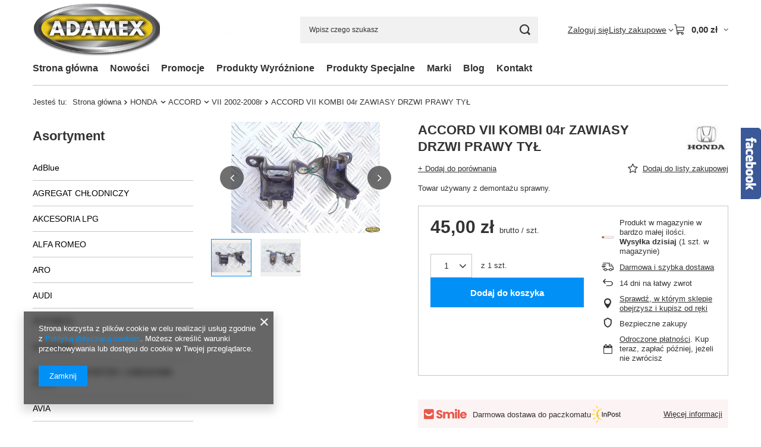

--- FILE ---
content_type: text/html; charset=utf-8
request_url: https://adamexczesci.com/product-pol-67604-ACCORD-VII-KOMBI-04r-ZAWIASY-DRZWI-PRAWY-TYL.html
body_size: 43804
content:
<!DOCTYPE html>
<html lang="pl" class="--vat --gross " ><head><link rel="preload" as="image" fetchpriority="high" href="/hpeciai/97ac838613e320ec7d49ff35ffa78127/pol_pm_ACCORD-VII-KOMBI-04r-ZAWIASY-DRZWI-PRAWY-TYL-67604_2.jpg"><meta name="viewport" content="initial-scale = 1.0, maximum-scale = 5.0, width=device-width, viewport-fit=cover"><meta http-equiv="Content-Type" content="text/html; charset=utf-8"><meta http-equiv="X-UA-Compatible" content="IE=edge"><title>ACCORD VII KOMBI 04r  ZAWIASY DRZWI PRAWY TYŁ | Adamex - części używane</title><meta name="keywords" content="ACCORD VII KOMBI 04r  ZAWIASY DRZWI PRAWY TYŁ  Części karoserii HONDA  MARKA ACCORD VII 2002-2008r MARKA HONDA      HONDA \ ACCORD \ VII 2002-2008r | adamex ADAMEX czesci uzywane samochodowe zdany 1B sprzedaz quadow motocykli audi toyota nissan skoda daewoo vw mazda kia opel ford chrysler mitsubishi honda adamexczesci.com adamex-zdany.pl info@adamexczesci.com zachodnie japonskie amerykanskie angielskie angielskich niemieckich adamex5@wp.pl  adamex333@wp.pl autokasacja auto kasacja"><meta name="description" content="ACCORD VII KOMBI 04r  ZAWIASY DRZWI PRAWY TYŁ ☑️ Towar używany z demontażu sprawny.  ☑️ HONDA \ ACCORD \ VII 2002-2008r ☑️ Adamex sprzedaż części używanych do samochodów quadów i motocykli."><link rel="icon" href="/gfx/pol/favicon.ico"><meta name="theme-color" content="#0090f6"><meta name="msapplication-navbutton-color" content="#0090f6"><meta name="apple-mobile-web-app-status-bar-style" content="#0090f6"><link rel="stylesheet" type="text/css" href="/gfx/pol/projector_style.css.gzip?r=1765442353"><style>
							#photos_slider[data-skeleton] .photos__link:before {
								padding-top: calc(min((187/250 * 100%), 187px));
							}
							@media (min-width: 979px) {.photos__slider[data-skeleton] .photos__figure:not(.--nav):first-child .photos__link {
								max-height: 187px;
							}}
						</style><script>var app_shop={urls:{prefix:'data="/gfx/'.replace('data="', '')+'pol/',graphql:'/graphql/v1/'},vars:{meta:{viewportContent:'initial-scale = 1.0, maximum-scale = 5.0, width=device-width, viewport-fit=cover'},priceType:'gross',priceTypeVat:true,productDeliveryTimeAndAvailabilityWithBasket:false,geoipCountryCode:'US',fairShopLogo: { enabled: false, image: '/gfx/standards/safe_light.svg'},currency:{id:'PLN',symbol:'zł',country:'pl',format:'###,##0.00',beforeValue:false,space:true,decimalSeparator:',',groupingSeparator:' '},language:{id:'pol',symbol:'pl',name:'Polski'},omnibus:{enabled:true,rebateCodeActivate:false,hidePercentageDiscounts:false,},},txt:{priceTypeText:' brutto',},fn:{},fnrun:{},files:[],graphql:{}};const getCookieByName=(name)=>{const value=`; ${document.cookie}`;const parts = value.split(`; ${name}=`);if(parts.length === 2) return parts.pop().split(';').shift();return false;};if(getCookieByName('freeeshipping_clicked')){document.documentElement.classList.remove('--freeShipping');}if(getCookieByName('rabateCode_clicked')){document.documentElement.classList.remove('--rabateCode');}function hideClosedBars(){const closedBarsArray=JSON.parse(localStorage.getItem('closedBars'))||[];if(closedBarsArray.length){const styleElement=document.createElement('style');styleElement.textContent=`${closedBarsArray.map((el)=>`#${el}`).join(',')}{display:none !important;}`;document.head.appendChild(styleElement);}}hideClosedBars();</script><meta name="robots" content="index,follow"><meta name="rating" content="general"><meta name="Author" content="Adamex na bazie IdoSell (www.idosell.com/shop).">
<!-- Begin LoginOptions html -->

<style>
#client_new_social .service_item[data-name="service_Apple"]:before, 
#cookie_login_social_more .service_item[data-name="service_Apple"]:before,
.oscop_contact .oscop_login__service[data-service="Apple"]:before {
    display: block;
    height: 2.6rem;
    content: url('/gfx/standards/apple.svg?r=1743165583');
}
.oscop_contact .oscop_login__service[data-service="Apple"]:before {
    height: auto;
    transform: scale(0.8);
}
#client_new_social .service_item[data-name="service_Apple"]:has(img.service_icon):before,
#cookie_login_social_more .service_item[data-name="service_Apple"]:has(img.service_icon):before,
.oscop_contact .oscop_login__service[data-service="Apple"]:has(img.service_icon):before {
    display: none;
}
</style>

<!-- End LoginOptions html -->

<!-- Open Graph -->
<meta property="og:type" content="website"><meta property="og:url" content="https://adamexczesci.com/product-pol-67604-ACCORD-VII-KOMBI-04r-ZAWIASY-DRZWI-PRAWY-TYL.html
"><meta property="og:title" content="ACCORD VII KOMBI 04r  ZAWIASY DRZWI PRAWY TYŁ"><meta property="og:description" content="Towar używany z demontażu sprawny. "><meta property="og:site_name" content="Adamex"><meta property="og:locale" content="pl_PL"><meta property="og:image" content="https://adamexczesci.com/hpeciai/0425ef8f385b165ae16e046dfebf1691/pol_pl_ACCORD-VII-KOMBI-04r-ZAWIASY-DRZWI-PRAWY-TYL-67604_2.jpg"><meta property="og:image:width" content="250"><meta property="og:image:height" content="187"><link rel="manifest" href="https://adamexczesci.com/data/include/pwa/1/manifest.json?t=3"><meta name="apple-mobile-web-app-capable" content="yes"><meta name="apple-mobile-web-app-status-bar-style" content="black"><meta name="apple-mobile-web-app-title" content="adamexczesci.com"><link rel="apple-touch-icon" href="/data/include/pwa/1/icon-128.png"><link rel="apple-touch-startup-image" href="/data/include/pwa/1/logo-512.png" /><meta name="msapplication-TileImage" content="/data/include/pwa/1/icon-144.png"><meta name="msapplication-TileColor" content="#2F3BA2"><meta name="msapplication-starturl" content="/"><script type="application/javascript">var _adblock = true;</script><script async src="/data/include/advertising.js"></script><script type="application/javascript">var statusPWA = {
                online: {
                    txt: "Połączono z internetem",
                    bg: "#5fa341"
                },
                offline: {
                    txt: "Brak połączenia z internetem",
                    bg: "#eb5467"
                }
            }</script><script async type="application/javascript" src="/ajax/js/pwa_online_bar.js?v=1&r=6"></script>
<!-- End Open Graph -->

<link rel="canonical" href="https://adamexczesci.com/product-pol-67604-ACCORD-VII-KOMBI-04r-ZAWIASY-DRZWI-PRAWY-TYL.html" />


<!-- Begin additional html or js -->


<!--1|1|1-->
<style type="text/css">
input[type=radio], input[type=checkbox] { border:none;background:none;}
span.projector_codeinfo_55916, span.projector_code_55916 {font-size:13px !important}
</style>
<!--2|1|2-->
<script>/**
  Popup _ NOWA GALERIA
 */

var ns6=document.getElementById&&!document.all;
var ie=document.all;
var html = document.getElementsByTagName("html");

objSize = function(obj){
    var size = 0;
    for(i in obj){size++;}
    return size ? size : 1; 
}

var Popup = {
    url :'http://' + location.host,
    link   : '',
    width  : 0,
    height : 0,
    loaderHeight : 250,
    windowHeight : 0,
    windowWidth : 0,
    loaded : 0,
    _Popup_enclosures : '',
    _basecount : '',
   // resizePhoto: false,
    show : function (link,x,y,hideNavi,array_popup_enc) {
        Popup.link = link;

   
    //zerowanie szerokości i wysokości okna
        $('#show_popup_photo').css({'width' : popup_loader_size, 'height' : popup_loader_size});

        if(array_popup_enc){
            Popup._Popup_enclosures = array_popup_enc; 
        }else{
            Popup._Popup_enclosures = Popup_enclosures;
        }
        

        Popup._basecount = objSize(Popup._Popup_enclosures);
        
        if (Popup._basecount < 2 || !Popup._basecount || hideNavi == true) {
            $('#popup_next_prev').css('visibility', 'hidden');
        }       
        // To fix the bug with IE select boxes
        if($.browser.msie && $.browser.version == 6){
            $('select').css('visibility','hidden');
        };  
    
        Popup.creatLayers();        
        Popup.preload();

    },
    
    isset: function(varName){
        return (undefined===window[varName]) ? false : true;
    },
    
    preload : function (){      
        // Set the new image
        imgPreloader = new Image();
        $('#big_photo').attr('src','');
        //$('div.pp_pic_holder .pp_content').css('overflow','hidden');
        $('#show_popup_photo_sub,#show_popup_photo_close').css('display','none');
        
        if(Popup.isset('popup_miniaturki_58091')){
            $('#popup_miniaturki').hide();  
        }
        
            
        $('#show_popup_photo').removeClass('noFotoPopup');
            
            
        imgPreloader.onload = function(){
        if(Popup.isset('popup_image_maxsize') && (imgPreloader.width > popup_image_maxsize)){
              
                var wsp_foto = imgPreloader.width / popup_image_maxsize;
                Popup.height = Math.round(imgPreloader.height / wsp_foto);      

        
                $('#big_photo').css('width',popup_image_maxsize).attr('src',Popup.link);
             //   Popup.resizePhoto = true;
                
            }else{
                Popup.height = imgPreloader.height;
                Popup.width = imgPreloader.width;

                $('#big_photo').removeAttr('style').attr('src',Popup.link);
            }       
         
            Popup.animateLayers();
        }
        
        imgPreloader.onerror = function(){
            $('#show_popup_photo').addClass('noFotoPopup');

        }
        imgPreloader.src = Popup.link;
     
            
        
        

        
    },
    
    cloneLayers : function(){
        $show_popup_photo = $('#show_popup_photo').clone(true);
        $cover = $('#cover').clone(true);
        $('#show_popup_photo,#cover').remove();
        $('body').append($show_popup_photo);
        $('body').append($cover);

    },
    
    reload : function () {
        if (Popup.loaded) {
            Popup.resize(Popup.link,Popup.width,Popup.height);
        }
    },
    next_img : function () {
        Popup.link = document.getElementById('big_photo').src;
        for(i in Popup._Popup_enclosures){
           if(( Popup.link.indexOf(Popup._Popup_enclosures[i][0]) != '-1')) {
                if(Popup._Popup_enclosures[++i]){
                    Popup.resize(Popup._Popup_enclosures[i][0], Popup._Popup_enclosures[i][1],Popup._Popup_enclosures[i][2]);
                    Popup.link = Popup._Popup_enclosures[i][0];
                    return false;
                }
                
           }

        }
           
    },      
    prev_img : function () {
        Popup.link = document.getElementById('big_photo').src; 
        for(i in Popup._Popup_enclosures){
           if(( Popup.link.indexOf(Popup._Popup_enclosures[i][0]) != '-1')) {
                if(Popup._Popup_enclosures[--i]){
                    Popup.resize(Popup._Popup_enclosures[i][0], Popup._Popup_enclosures[i][1],Popup._Popup_enclosures[i][2]);
                    Popup.link = Popup._Popup_enclosures[i][0];
                    return false;
                }
                
           }
        }
    },          
    resize : function (sciezka, width, height) {

        Popup.link = sciezka;
        //Popup.width = width;
        //Popup.height = height;
        
        imgPreloader2 = new Image();
        imgPreloader2.src = sciezka;
        Popup.preload();


    },
    hide : function () {
            
        $('#show_popup_photo').fadeOut(popup_animationSpeed,function(){
            $('show_popup_photo_close').css('display', 'none');
            $('#cover').css('display', 'none');
            // To fix the bug with IE select boxes
            if($.browser.msie && $.browser.version == 6){
                $('select').css('visibility','visible');
            };  
        });
        
        Popup.loaded = 0;
        
        $('html').removeClass('image-popup');
        
    },
    
    
    animateLayers : function(){
    
        var scrollPos = Popup.getScroll();
            
        var topPos = Popup.windowHeight/2 - Popup.height / 2 + scrollPos['scrollTop'];
        if(topPos < 50) topPos = 50;
        
        if(Popup.isset('popup_extra_padding')){
             var leftPos = Popup.windowWidth/2 - (Popup.width + popup_extra_padding) / 2 + scrollPos['scrollLeft'];
        }else{
             var leftPos = Popup.windowWidth/2 - Popup.width / 2 + scrollPos['scrollLeft'];
        }
        
       
        if(leftPos < 10) leftPos = 10;
            
                        
        $('html').addClass('image-popup');
       
                    
            
        // Resize the holder
        $('#show_popup_photo').stop().animate({
            'top': topPos,
            'left': leftPos,
            'width': Popup.width,
            'height':Popup.height
        },popup_animationSpeed,function(){
            
            
            $('#show_popup_photo_sub , #show_popup_photo_close').css('display', 'inline');
            if(Popup.isset('popup_miniaturki_58091')){
                $('#popup_miniaturki').show();
            }
            
        })
    
    },
    
    getScroll : function(){
        scrollTop = $(window).scrollTop(); //window.pageYOffset || document.documentElement.scrollTop || 0;
        scrollLeft = window.pageXOffset || document.documentElement.scrollLeft || 0;
        return {scrollTop:scrollTop,scrollLeft:scrollLeft};
    },
    
    resizeOverlay : function() {
        $('#cover').css({
            'height':$(document).height(),
            'width':$(window).width(),
            'display' : 'block'
        });
    },
    
    creatLayers : function () {

        $('#show_popup_photo').mouseout(function(){
            $('#popup_next_prev').css('display','block');
        });
        
        $('#show_popup_photo').mouseout(function(){
            $('#popup_next_prev').css('display','none');
        });
        $('#show_popup_photo_close').bind('click',function(){
            Popup.hide();
            return false;
        });
        
        
        if($.browser.opera) {
            Popup.windowHeight = window.innerHeight;
            Popup.windowWidth = window.innerWidth;
        }else{
            Popup.windowHeight = $(window).height();
            Popup.windowWidth = $(window).width();
        };

        
        var scrollPos = Popup.getScroll();
        $('#show_popup_photo').css({'position' : 'absolute', 'display' : 'block', 'top' : Popup.windowHeight/2 + scrollPos['scrollTop'], 'left' : Popup.windowWidth/2+scrollPos['scrollLeft']});        
        
        //'cover'- div do blokowania elementow innych niz edit

        //$('#cover').animate({'height' : coverHeight},1000);
        
        
        $('#cover').bind('click',function(){
            Popup.hide();
        });
        // Then fade it in
        //$('#cover').css({'opacity': 0, 'display': 'block'}).fadeTo(popup_animationSpeed,popup_opacity);

                
        Popup.resizeOverlay();
        
        
    },



    pageSizes : function () {
        var xScroll, yScroll;
        if (window.innerHeight && window.scrollMaxY) {  
            xScroll = document.body.scrollWidth;
            yScroll = window.innerHeight + window.scrollMaxY;
        } else if (document.body.scrollHeight > document.body.offsetHeight){
            xScroll = document.body.scrollWidth;
            yScroll = document.body.scrollHeight;
        } else {
            xScroll = document.body.offsetWidth;
            yScroll = document.body.offsetHeight;
        }
        var windowWidth, windowHeight;
        if (self.innerHeight) {
            windowWidth = self.innerWidth;
            windowHeight = self.innerHeight;
        } else if (document.documentElement && document.documentElement.clientHeight) { // Explorer 6 Strict Mode
            windowWidth = document.documentElement.clientWidth;
            windowHeight = document.documentElement.clientHeight;
        } else if (document.body) {
            windowWidth = document.body.clientWidth;
            windowHeight = document.body.clientHeight;
        }   
        if(yScroll < windowHeight){
            pageHeight = windowHeight;
        } else { 
            pageHeight = yScroll;
        }
        if(xScroll < windowWidth){  
            pageWidth = windowWidth;
        } else {
            pageWidth = xScroll;
        }
        arrayPageSize = new Array(pageWidth,pageHeight,windowWidth,windowHeight) 
        return arrayPageSize;
    }
    


}</script>
<!--3|1|3| modified: 2023-08-03 13:50:36-->
<meta name="google-site-verification" content="n32Q1vyhIQMGiBZllYta2lItGolBSuiTeMcaYS65CsM" />

<!-- End additional html or js -->
                <script>
                if (window.ApplePaySession && window.ApplePaySession.canMakePayments()) {
                    var applePayAvailabilityExpires = new Date();
                    applePayAvailabilityExpires.setTime(applePayAvailabilityExpires.getTime() + 2592000000); //30 days
                    document.cookie = 'applePayAvailability=yes; expires=' + applePayAvailabilityExpires.toUTCString() + '; path=/;secure;'
                    var scriptAppleJs = document.createElement('script');
                    scriptAppleJs.src = "/ajax/js/apple.js?v=3";
                    if (document.readyState === "interactive" || document.readyState === "complete") {
                          document.body.append(scriptAppleJs);
                    } else {
                        document.addEventListener("DOMContentLoaded", () => {
                            document.body.append(scriptAppleJs);
                        });  
                    }
                } else {
                    document.cookie = 'applePayAvailability=no; path=/;secure;'
                }
                </script>
                <script>let paypalDate = new Date();
                    paypalDate.setTime(paypalDate.getTime() + 86400000);
                    document.cookie = 'payPalAvailability_PLN=-1; expires=' + paypalDate.getTime() + '; path=/; secure';
                </script></head><body><div id="container" class="projector_page container max-width-1200"><header class=" commercial_banner"><script class="ajaxLoad">app_shop.vars.vat_registered="true";app_shop.vars.currency_format="###,##0.00";app_shop.vars.currency_before_value=false;app_shop.vars.currency_space=true;app_shop.vars.symbol="zł";app_shop.vars.id="PLN";app_shop.vars.baseurl="http://adamexczesci.com/";app_shop.vars.sslurl="https://adamexczesci.com/";app_shop.vars.curr_url="%2Fproduct-pol-67604-ACCORD-VII-KOMBI-04r-ZAWIASY-DRZWI-PRAWY-TYL.html";var currency_decimal_separator=',';var currency_grouping_separator=' ';app_shop.vars.blacklist_extension=["exe","com","swf","js","php"];app_shop.vars.blacklist_mime=["application/javascript","application/octet-stream","message/http","text/javascript","application/x-deb","application/x-javascript","application/x-shockwave-flash","application/x-msdownload"];app_shop.urls.contact="/contact-pol.html";</script><div id="viewType" style="display:none"></div><div id="menu_skip" class="menu_skip"><a href="#layout" class="btn --outline --medium menu_skip__link --layout">Przejdź do zawartości strony</a><a href="#menu_categories" class="btn --outline --medium menu_skip__link --menu">Przejdź do kategorii</a></div><div id="logo" class="d-flex align-items-center"><a href="/" target="_self" aria-label="Logo sklepu"><img src="/data/gfx/mask/pol/logo_1_big.png" alt="Adamex - używane części samochodowe" width="606" height="151"></a></div><form action="https://adamexczesci.com/search.php" method="get" id="menu_search" class="menu_search"><a href="#showSearchForm" class="menu_search__mobile" aria-label="Szukaj"></a><div class="menu_search__block"><div class="menu_search__item --input"><input class="menu_search__input" type="text" name="text" autocomplete="off" placeholder="Wpisz czego szukasz" aria-label="Wpisz czego szukasz"><button class="menu_search__submit" type="submit" aria-label="Szukaj"></button></div><div class="menu_search__item --results search_result"></div></div></form><div id="menu_top" class="menu_top"><div class="account_links"><a class="account_links__item" href="https://adamexczesci.com/login.php"><span class="account_links__text --logged-out">Zaloguj się</span></a></div><div class="shopping_list_top hover__wrapper" data-empty="true"><a href="https://adamexczesci.com/pl/shoppinglist/" class="wishlist_link slt_link --empty" aria-label="Listy zakupowe"><span class="slt_link__text">Listy zakupowe</span></a><div class="slt_lists hover__element"><ul class="slt_lists__nav"><li class="slt_lists__nav_item" data-list_skeleton="true" data-list_id="true" data-shared="true"><a href="#" class="slt_lists__nav_link" data-list_href="true"><span class="slt_lists__nav_name" data-list_name="true"></span><span class="slt_lists__count" data-list_count="true">0</span></a></li><li class="slt_lists__nav_item --empty"><a class="slt_lists__nav_link --empty" href="https://adamexczesci.com/pl/shoppinglist/"><span class="slt_lists__nav_name" data-list_name="true">Lista zakupowa</span><span class="slt_lists__count" data-list_count="true">0</span></a></li></ul></div></div><div id="menu_basket" class="top_basket hover__wrapper --skeleton --mobile_hide"><a class="top_basket__sub" title="Przejdź do koszyka" href="/basketedit.php" aria-label="Wartość koszyka: 0,00 zł"><span class="badge badge-info"></span><strong class="top_basket__price">0,00 zł</strong></a><div class="top_basket__express_checkout_container"><express-checkout type="basket"></express-checkout></div><script>
        app_shop.vars.cache_html = true;
      </script><div class="top_basket__details hover__element --skeleton"><div class="top_basket__skeleton --name"></div><div class="top_basket__skeleton --product"></div><div class="top_basket__skeleton --product"></div><div class="top_basket__skeleton --product --last"></div><div class="top_basket__skeleton --sep"></div><div class="top_basket__skeleton --summary"></div></div></div><template id="top_basket_product"><div class="top_basket__product"><a class="top_basket__img" title=""><picture><source type="image/webp" srcset=""></source><img src="" alt=""></picture></a><a class="top_basket__link" title=""></a><div class="top_basket__prices"><span class="top_basket__price"></span><span class="top_basket__unit"></span><span class="top_basket__vat"></span></div></div></template><template id="top_basket_summary"><div class="top_basket__summary_shipping_free"><span class="top_basket__summary_label --freeshipping_limit">Do darmowej dostawy brakuje <span class="top_basket__summary_value"></span></span><span class="progress_bar"><span class="progress_bar__value"></span></span></div><div class="top_basket__summary_item --worth"><span class="top_basket__summary_label">Wartość zamówienia:</span><b class="top_basket__summary_value"></b></div><div class="top_basket__summary_item --shipping"><span class="top_basket__summary_label">Koszt przesyłki:</span><b class="top_basket__summary_value"></b></div><div class="top_basket__buttons"><a class="btn --solid --large" data-ec-class="btn --outline --large" title="Przejdź do koszyka" href="/basketedit.php">
        Przejdź do koszyka
      </a><div id="top_basket__express_checkout_placeholder"></div></div></template><template id="top_basket_details"><div class="top_basket__details hover__element"><div class="top_basket__details_sub"><div class="headline"><span class="headline__name">Twój koszyk (<span class="top_basket__count"></span>)</span></div><div class="top_basket__products"></div><div class="top_basket__summary"></div></div></div></template></div><nav id="menu_categories3" class="wide"><button type="button" class="navbar-toggler" aria-label="Menu"><i class="icon-reorder"></i></button><div class="navbar-collapse" id="menu_navbar3"><ul class="navbar-nav mx-md-n2"><li class="nav-item"><span class="nav-link-wrapper"><a  href="/" target="_self" title="Strona główna" class="nav-link --l1" >Strona główna</a></span></li><li class="nav-item"><span class="nav-link-wrapper"><a  href="/Nowosc-snewproducts-pol.html" target="_self" title="Nowości" class="nav-link --l1" >Nowości</a></span></li><li class="nav-item"><span class="nav-link-wrapper"><a  href="/search.php?promo=y" target="_self" title="Promocje" class="nav-link --l1" >Promocje</a></span></li><li class="nav-item"><span class="nav-link-wrapper"><a  href="/search.php?distinguished=y" target="_self" title="Produkty Wyróżnione" class="nav-link --l1" >Produkty Wyróżnione</a></span></li><li class="nav-item"><span class="nav-link-wrapper"><a  href="/search.php?special=y" target="_self" title="Produkty Specjalne" class="nav-link --l1" >Produkty Specjalne</a></span></li><li class="nav-item"><span class="nav-link-wrapper"><a  href="/producers.php" target="_self" title="Marki" class="nav-link --l1" >Marki</a></span></li><li class="nav-item"><span class="nav-link-wrapper"><a  href="https://adamexczesci.com/blog-pol.phtml" target="_self" title="Blog" class="nav-link --l1" >Blog</a></span></li><li class="nav-item"><span class="nav-link-wrapper"><a  href="https://adamexczesci.com/contact-pol.html" target="_self" title="Kontakt" class="nav-link --l1" >Kontakt</a></span></li></ul></div></nav><div id="breadcrumbs" class="breadcrumbs"><div class="back_button"><button id="back_button"><i class="icon-angle-left"></i> Wstecz</button></div><nav class="list_wrapper" aria-label="Nawigacja okruszkowa"><ol><li><span>Jesteś tu:  </span></li><li class="bc-main"><span><a href="/">Strona główna</a></span></li><li class="category bc-item-1 --more"><a class="category" href="/pol_m_HONDA-141.html">HONDA</a><ul class="breadcrumbs__sub"><li class="breadcrumbs__item"><a class="breadcrumbs__link --link" href="/pol_m_HONDA_ACCORD-849.html">ACCORD</a></li><li class="breadcrumbs__item"><a class="breadcrumbs__link --link" href="/pol_m_HONDA_CITY-GE4-2002-2009-941.html">CITY GE4 2002-2009</a></li><li class="breadcrumbs__item"><a class="breadcrumbs__link --link" href="/pol_m_HONDA_CIVIC-850.html">CIVIC</a></li><li class="breadcrumbs__item"><a class="breadcrumbs__link --link" href="/pol_m_HONDA_CONCERTO-1994r-457.html">CONCERTO 1994r</a></li><li class="breadcrumbs__item"><a class="breadcrumbs__link --link" href="/pol_m_HONDA_CR-V-851.html">CR-V</a></li><li class="breadcrumbs__item"><a class="breadcrumbs__link --link" href="/pol_m_HONDA_CR-V-1995-2001-1097.html">CR-V 1995-2001</a></li><li class="breadcrumbs__item"><a class="breadcrumbs__link --link" href="/pol_m_HONDA_FR-V-2005-2009-700.html">FR-V 2005-2009</a></li><li class="breadcrumbs__item"><a class="breadcrumbs__link --link" href="/pol_m_HONDA_HR-V-I-1998-2006-690.html">HR-V I 1998-2006</a></li><li class="breadcrumbs__item"><a class="breadcrumbs__link --link" href="/pol_m_HONDA_JAZZ-1044.html">JAZZ</a></li><li class="breadcrumbs__item"><a class="breadcrumbs__link --link" href="/pol_m_HONDA_LEGEND-1991-1996-577.html">LEGEND 1991-1996</a></li><li class="breadcrumbs__item"><a class="breadcrumbs__link --link" href="/pol_m_HONDA_PRELUDE-III-1987-1992-297.html">PRELUDE III 1987-1992</a></li></ul></li><li class="category bc-item-2 --more"><a class="category" href="/pol_m_HONDA_ACCORD-849.html">ACCORD</a><ul class="breadcrumbs__sub"><li class="breadcrumbs__item"><a class="breadcrumbs__link --link" href="/pol_m_HONDA_ACCORD_IV-1989-1993-424.html">IV 1989-1993</a></li><li class="breadcrumbs__item"><a class="breadcrumbs__link --link" href="/pol_m_HONDA_ACCORD_V-1993-1997-622.html">V 1993-1997</a></li><li class="breadcrumbs__item"><a class="breadcrumbs__link --link" href="/pol_m_HONDA_ACCORD_VI-1997-2002-991.html">VI 1997 - 2002</a></li><li class="breadcrumbs__item"><a class="breadcrumbs__link --link" href="/pol_m_HONDA_ACCORD_VII-2002-2008r-597.html">VII 2002-2008r</a></li></ul></li><li class="category bc-item-3 bc-active" aria-current="page"><a class="category" href="/pol_m_HONDA_ACCORD_VII-2002-2008r-597.html">VII 2002-2008r</a></li><li class="bc-active bc-product-name" aria-current="page"><span>ACCORD VII KOMBI 04r  ZAWIASY DRZWI PRAWY TYŁ</span></li></ol></nav></div></header><div id="layout" class="row clearfix"><aside class="col-md-3 col-xl-2"><section class="shopping_list_menu"><div class="shopping_list_menu__block --lists slm_lists" data-empty="true"><a href="#showShoppingLists" class="slm_lists__label">Listy zakupowe</a><ul class="slm_lists__nav"><li class="slm_lists__nav_item" data-list_skeleton="true" data-list_id="true" data-shared="true"><a href="#" class="slm_lists__nav_link" data-list_href="true"><span class="slm_lists__nav_name" data-list_name="true"></span><span class="slm_lists__count" data-list_count="true">0</span></a></li><li class="slm_lists__nav_header"><a href="#hidehoppingLists" class="slm_lists__label"><span class="sr-only">Wróć</span>Listy zakupowe</a></li><li class="slm_lists__nav_item --empty"><a class="slm_lists__nav_link --empty" href="https://adamexczesci.com/pl/shoppinglist/"><span class="slm_lists__nav_name" data-list_name="true">Lista zakupowa</span><span class="sr-only">ilość produktów: </span><span class="slm_lists__count" data-list_count="true">0</span></a></li></ul><a href="#manage" class="slm_lists__manage d-none align-items-center d-md-flex">Zarządzaj listami</a></div><div class="shopping_list_menu__block --bought slm_bought"><a class="slm_bought__link d-flex" href="https://adamexczesci.com/products-bought.php">
				Lista dotychczas zamówionych produktów
			</a></div><div class="shopping_list_menu__block --info slm_info"><strong class="slm_info__label d-block mb-3">Jak działa lista zakupowa?</strong><ul class="slm_info__list"><li class="slm_info__list_item d-flex mb-3">
					Po zalogowaniu możesz umieścić i przechowywać na liście zakupowej dowolną liczbę produktów nieskończenie długo.
				</li><li class="slm_info__list_item d-flex mb-3">
					Dodanie produktu do listy zakupowej nie oznacza automatycznie jego rezerwacji.
				</li><li class="slm_info__list_item d-flex mb-3">
					Dla niezalogowanych klientów lista zakupowa przechowywana jest do momentu wygaśnięcia sesji (około 24h).
				</li></ul></div></section><div id="mobileCategories" class="mobileCategories"><div class="mobileCategories__item --menu"><button type="button" class="mobileCategories__link --active" data-ids="#menu_search,.shopping_list_menu,#menu_search,#menu_navbar,#menu_navbar3, #menu_blog">
                            Menu
                        </button></div><div class="mobileCategories__item --account"><button type="button" class="mobileCategories__link" data-ids="#menu_contact,#login_menu_block">
                            Konto
                        </button></div></div><div class="setMobileGrid" data-item="#menu_navbar"></div><div class="setMobileGrid" data-item="#menu_navbar3" data-ismenu1="true"></div><div class="setMobileGrid" data-item="#menu_blog"></div><div class="login_menu_block d-lg-none" id="login_menu_block"><a class="sign_in_link" href="/login.php" title=""><i class="icon-user"></i><span>Zaloguj się</span></a><a class="registration_link" href="https://adamexczesci.com/client-new.php?register"><i class="icon-lock"></i><span>Zarejestruj się</span></a><a class="order_status_link" href="/order-open.php" title=""><i class="icon-globe"></i><span>Sprawdź status zamówienia</span></a></div><div class="setMobileGrid" data-item="#menu_contact"></div><div class="setMobileGrid" data-item="#menu_settings"></div><nav id="menu_categories" class="col-md-12 px-0" aria-label="Kategorie główne"><h2 class="big_label"><a href="/categories.php" title="Kliknij, by zobaczyć wszystkie kategorie">Asortyment</a></h2><button type="button" class="navbar-toggler" aria-label="Menu"><i class="icon-reorder"></i></button><div class="navbar-collapse" id="menu_navbar"><ul class="navbar-nav"><li class="nav-item"><a  href="/pol_m_AdBlue-1108.html" target="_self" title="AdBlue" class="nav-link" >AdBlue</a></li><li class="nav-item"><a  href="/pol_m_AGREGAT-CHLODNICZY-1086.html" target="_self" title="AGREGAT CHŁODNICZY" class="nav-link" >AGREGAT CHŁODNICZY</a><ul class="navbar-subnav"><li class="nav-header"><a href="#backLink" class="nav-header__backLink"><i class="icon-angle-left"></i></a><a  href="/pol_m_AGREGAT-CHLODNICZY-1086.html" target="_self" title="AGREGAT CHŁODNICZY" class="nav-link" >AGREGAT CHŁODNICZY</a></li><li class="nav-item"><a  href="/pol_m_AGREGAT-CHLODNICZY_CARRIER-1087.html" target="_self" title="CARRIER" class="nav-link" >CARRIER</a></li><li class="nav-item"><a  href="/pol_m_AGREGAT-CHLODNICZY_THERMO-KING-1088.html" target="_self" title="THERMO KING" class="nav-link" >THERMO KING</a></li></ul></li><li class="nav-item"><a  href="/pol_m_AKCESORIA-LPG-546.html" target="_self" title="AKCESORIA LPG" class="nav-link" >AKCESORIA LPG</a></li><li class="nav-item"><a  href="/pol_m_ALFA-ROMEO-339.html" target="_self" title="ALFA ROMEO" class="nav-link" >ALFA ROMEO</a><ul class="navbar-subnav"><li class="nav-header"><a href="#backLink" class="nav-header__backLink"><i class="icon-angle-left"></i></a><a  href="/pol_m_ALFA-ROMEO-339.html" target="_self" title="ALFA ROMEO" class="nav-link" >ALFA ROMEO</a></li><li class="nav-item"><a  href="/pol_m_ALFA-ROMEO_146-340.html" target="_self" title="146" class="nav-link" >146</a></li><li class="nav-item"><a  href="/pol_m_ALFA-ROMEO_147-2000-2010-990.html" target="_self" title="147 2000-2010" class="nav-link" >147 2000-2010</a></li><li class="nav-item"><a  href="/pol_m_ALFA-ROMEO_155-900.html" target="_self" title="155" class="nav-link" >155</a></li><li class="nav-item"><a  href="/pol_m_ALFA-ROMEO_156-472.html" target="_self" title="156" class="nav-link" >156</a></li><li class="nav-item"><a  href="/pol_m_ALFA-ROMEO_166-1998-2003-536.html" target="_self" title="166 1998-2003" class="nav-link" >166 1998-2003</a></li></ul></li><li class="nav-item"><a  href="/pol_m_ARO-713.html" target="_self" title="ARO" class="nav-link" >ARO</a><ul class="navbar-subnav"><li class="nav-header"><a href="#backLink" class="nav-header__backLink"><i class="icon-angle-left"></i></a><a  href="/pol_m_ARO-713.html" target="_self" title="ARO" class="nav-link" >ARO</a></li><li class="nav-item"><a  href="/pol_m_ARO_10-1984-1999-714.html" target="_self" title="10 1984-1999" class="nav-link" >10 1984-1999</a></li></ul></li><li class="nav-item"><a  href="/pol_m_AUDI-225.html" target="_self" title="AUDI" class="nav-link" >AUDI</a><ul class="navbar-subnav"><li class="nav-header"><a href="#backLink" class="nav-header__backLink"><i class="icon-angle-left"></i></a><a  href="/pol_m_AUDI-225.html" target="_self" title="AUDI" class="nav-link" >AUDI</a></li><li class="nav-item"><a  href="/pol_m_AUDI_100-1089.html" target="_self" title="100" class="nav-link" >100</a><ul class="navbar-subsubnav"><li class="nav-header"><a href="#backLink" class="nav-header__backLink"><i class="icon-angle-left"></i></a><a  href="/pol_m_AUDI_100-1089.html" target="_self" title="100" class="nav-link" >100</a></li><li class="nav-item"><a  href="/pol_m_AUDI_100_100-C4-1990-1994-380.html" target="_self" title="100 C4 1990-1994" class="nav-link" >100 C4 1990-1994</a></li></ul></li><li class="nav-item"><a  href="/pol_m_AUDI_80-835.html" target="_self" title="80" class="nav-link" >80</a><ul class="navbar-subsubnav"><li class="nav-header"><a href="#backLink" class="nav-header__backLink"><i class="icon-angle-left"></i></a><a  href="/pol_m_AUDI_80-835.html" target="_self" title="80" class="nav-link" >80</a></li><li class="nav-item"><a  href="/pol_m_AUDI_80_B3-1986-1991-226.html" target="_self" title="B3 1986-1991" class="nav-link" >B3 1986-1991</a></li><li class="nav-item"><a  href="/pol_m_AUDI_80_B4-1991-1995-312.html" target="_self" title="B4 1991-1995" class="nav-link" >B4 1991-1995</a></li></ul></li><li class="nav-item"><a  href="/pol_m_AUDI_90-B4-1992-1995-508.html" target="_self" title="90 B4 1992-1995" class="nav-link" >90 B4 1992-1995</a></li><li class="nav-item"><a  href="/pol_m_AUDI_A3-836.html" target="_self" title="A3" class="nav-link" >A3</a><ul class="navbar-subsubnav"><li class="nav-header"><a href="#backLink" class="nav-header__backLink"><i class="icon-angle-left"></i></a><a  href="/pol_m_AUDI_A3-836.html" target="_self" title="A3" class="nav-link" >A3</a></li><li class="nav-item"><a  href="/pol_m_AUDI_A3_A3-I-8L-1996-2003-503.html" target="_self" title="A3 I 8L 1996-2003" class="nav-link" >A3 I 8L 1996-2003</a></li><li class="nav-item"><a  href="/pol_m_AUDI_A3_A3-II-8P-2003-2012-722.html" target="_self" title="A3 II 8P 2003-2012" class="nav-link" >A3 II 8P 2003-2012</a></li></ul></li><li class="nav-item"><a  href="/pol_m_AUDI_A4-837.html" target="_self" title="A4" class="nav-link" >A4</a><ul class="navbar-subsubnav"><li class="nav-header"><a href="#backLink" class="nav-header__backLink"><i class="icon-angle-left"></i></a><a  href="/pol_m_AUDI_A4-837.html" target="_self" title="A4" class="nav-link" >A4</a></li><li class="nav-item"><a  href="/pol_m_AUDI_A4_A4-B5-1994-2001-471.html" target="_self" title="A4 B5 1994-2001" class="nav-link" >A4 B5 1994-2001</a></li><li class="nav-item"><a  href="/pol_m_AUDI_A4_A4-B6-2001-2004-547.html" target="_self" title="A4 B6 2001-2004" class="nav-link" >A4 B6 2001-2004</a></li><li class="nav-item"><a  href="/pol_m_AUDI_A4_A4-B7-2004-2009-1037.html" target="_self" title="A4 B7 2004-2009" class="nav-link" >A4 B7 2004-2009</a></li></ul></li><li class="nav-item"><a  href="/pol_m_AUDI_A6-838.html" target="_self" title="A6" class="nav-link" >A6</a><ul class="navbar-subsubnav"><li class="nav-header"><a href="#backLink" class="nav-header__backLink"><i class="icon-angle-left"></i></a><a  href="/pol_m_AUDI_A6-838.html" target="_self" title="A6" class="nav-link" >A6</a></li><li class="nav-item"><a  href="/pol_m_AUDI_A6_A6-C4-1990-1997-979.html" target="_self" title="A6 C4 1990-1997" class="nav-link" >A6 C4 1990-1997</a></li><li class="nav-item"><a  href="/pol_m_AUDI_A6_A6-C5-2001-2004-376.html" target="_self" title="A6 C5 2001-2004" class="nav-link" >A6 C5 2001-2004</a></li></ul></li><li class="nav-item"><a  href="/pol_m_AUDI_TT-789.html" target="_self" title="TT" class="nav-link" >TT</a><ul class="navbar-subsubnav"><li class="nav-header"><a href="#backLink" class="nav-header__backLink"><i class="icon-angle-left"></i></a><a  href="/pol_m_AUDI_TT-789.html" target="_self" title="TT" class="nav-link" >TT</a></li><li class="nav-item"><a  href="/pol_m_AUDI_TT_8J-2006-2014-790.html" target="_self" title="8J 2006-2014" class="nav-link" >8J 2006-2014</a></li></ul></li></ul></li><li class="nav-item"><a  href="/pol_m_AUTOBUS-1092.html" target="_self" title="AUTOBUS" class="nav-link" >AUTOBUS</a><ul class="navbar-subnav"><li class="nav-header"><a href="#backLink" class="nav-header__backLink"><i class="icon-angle-left"></i></a><a  href="/pol_m_AUTOBUS-1092.html" target="_self" title="AUTOBUS" class="nav-link" >AUTOBUS</a></li><li class="nav-item"><a  href="/pol_m_AUTOBUS_MAN-1093.html" target="_self" title="MAN" class="nav-link" >MAN</a><ul class="navbar-subsubnav"><li class="nav-header"><a href="#backLink" class="nav-header__backLink"><i class="icon-angle-left"></i></a><a  href="/pol_m_AUTOBUS_MAN-1093.html" target="_self" title="MAN" class="nav-link" >MAN</a></li><li class="nav-item"><a  href="/pol_m_AUTOBUS_MAN_NG-363-A23-1094.html" target="_self" title="NG 363 (A23)" class="nav-link" >NG 363 (A23)</a></li></ul></li></ul></li><li class="nav-item"><a  href="/pol_m_AUTOSAN-1081.html" target="_self" title="AUTOSAN" class="nav-link" >AUTOSAN</a><ul class="navbar-subnav"><li class="nav-header"><a href="#backLink" class="nav-header__backLink"><i class="icon-angle-left"></i></a><a  href="/pol_m_AUTOSAN-1081.html" target="_self" title="AUTOSAN" class="nav-link" >AUTOSAN</a></li><li class="nav-item"><a  href="/pol_m_AUTOSAN_A0909L-1082.html" target="_self" title="A0909L" class="nav-link" >A0909L</a></li></ul></li><li class="nav-item"><a  href="/pol_m_AUTOTRANSPORTER-ZABUDOWA-LOHR-624.html" target="_self" title="AUTOTRANSPORTER / ZABUDOWA LOHR" class="nav-link" >AUTOTRANSPORTER / ZABUDOWA LOHR</a></li><li class="nav-item"><a  href="/pol_m_AVIA-933.html" target="_self" title="AVIA" class="nav-link" >AVIA</a><ul class="navbar-subnav"><li class="nav-header"><a href="#backLink" class="nav-header__backLink"><i class="icon-angle-left"></i></a><a  href="/pol_m_AVIA-933.html" target="_self" title="AVIA" class="nav-link" >AVIA</a></li><li class="nav-item"><a  href="/pol_m_AVIA_A31-934.html" target="_self" title="A31" class="nav-link" >A31</a></li></ul></li><li class="nav-item"><a  href="/pol_m_BMW-154.html" target="_self" title="BMW" class="nav-link" >BMW</a><ul class="navbar-subnav"><li class="nav-header"><a href="#backLink" class="nav-header__backLink"><i class="icon-angle-left"></i></a><a  href="/pol_m_BMW-154.html" target="_self" title="BMW" class="nav-link" >BMW</a></li><li class="nav-item"><a  href="/pol_m_BMW_Seria-1-783.html" target="_self" title="Seria 1" class="nav-link" >Seria 1</a><ul class="navbar-subsubnav"><li class="nav-header"><a href="#backLink" class="nav-header__backLink"><i class="icon-angle-left"></i></a><a  href="/pol_m_BMW_Seria-1-783.html" target="_self" title="Seria 1" class="nav-link" >Seria 1</a></li><li class="nav-item"><a  href="/pol_m_BMW_Seria-1_E87-2004-2013-784.html" target="_self" title="E87 2004-2013" class="nav-link" >E87 2004-2013</a></li><li class="nav-item"><a  href="/pol_m_BMW_Seria-1_F20-2011-2019-1126.html" target="_self" title="F20 2011-2019" class="nav-link" >F20 2011-2019</a></li></ul></li><li class="nav-item"><a  href="/pol_m_BMW_Seria-3-839.html" target="_self" title="Seria 3" class="nav-link" >Seria 3</a><ul class="navbar-subsubnav"><li class="nav-header"><a href="#backLink" class="nav-header__backLink"><i class="icon-angle-left"></i></a><a  href="/pol_m_BMW_Seria-3-839.html" target="_self" title="Seria 3" class="nav-link" >Seria 3</a></li><li class="nav-item"><a  href="/pol_m_BMW_Seria-3_E36-1990-2000-155.html" target="_self" title="E36 1990-2000" class="nav-link" >E36 1990-2000</a></li><li class="nav-item"><a  href="/pol_m_BMW_Seria-3_E46-2001-2007-572.html" target="_self" title="E46 2001-2007" class="nav-link" >E46 2001-2007</a></li><li class="nav-item"><a  href="/pol_m_BMW_Seria-3_E90-2004-2008-688.html" target="_self" title="E90 2004-2008" class="nav-link" >E90 2004-2008</a></li></ul></li><li class="nav-item"><a  href="/pol_m_BMW_Seria-5-840.html" target="_self" title="Seria 5" class="nav-link" >Seria 5</a><ul class="navbar-subsubnav"><li class="nav-header"><a href="#backLink" class="nav-header__backLink"><i class="icon-angle-left"></i></a><a  href="/pol_m_BMW_Seria-5-840.html" target="_self" title="Seria 5" class="nav-link" >Seria 5</a></li><li class="nav-item"><a  href="/pol_m_BMW_Seria-5_E34-1988-1996-355.html" target="_self" title="E34 1988-1996" class="nav-link" >E34 1988-1996</a></li><li class="nav-item"><a  href="/pol_m_BMW_Seria-5_E39-1995-2003-653.html" target="_self" title="E39 1995-2003" class="nav-link" >E39 1995-2003</a></li><li class="nav-item"><a  href="/pol_m_BMW_Seria-5_E60-2003-2010-997.html" target="_self" title="E60 2003 - 2010" class="nav-link" >E60 2003 - 2010</a></li><li class="nav-item"><a  href="/pol_m_BMW_Seria-5_F11-2009-2017-1120.html" target="_self" title="F11 2009-2017" class="nav-link" >F11 2009-2017</a></li></ul></li><li class="nav-item"><a  href="/pol_m_BMW_Seria-7-1016.html" target="_self" title="Seria 7" class="nav-link" >Seria 7</a><ul class="navbar-subsubnav"><li class="nav-header"><a href="#backLink" class="nav-header__backLink"><i class="icon-angle-left"></i></a><a  href="/pol_m_BMW_Seria-7-1016.html" target="_self" title="Seria 7" class="nav-link" >Seria 7</a></li><li class="nav-item"><a  href="/pol_m_BMW_Seria-7_E65-2001-2008-1040.html" target="_self" title="E65 2001-2008" class="nav-link" >E65 2001-2008</a></li></ul></li><li class="nav-item"><a  href="/pol_m_BMW_X3-779.html" target="_self" title="X3" class="nav-link" >X3</a><ul class="navbar-subsubnav"><li class="nav-header"><a href="#backLink" class="nav-header__backLink"><i class="icon-angle-left"></i></a><a  href="/pol_m_BMW_X3-779.html" target="_self" title="X3" class="nav-link" >X3</a></li><li class="nav-item"><a  href="/pol_m_BMW_X3_E83-2003-2010-780.html" target="_self" title="E83 2003-2010" class="nav-link" >E83 2003-2010</a></li></ul></li><li class="nav-item"><a  href="/pol_m_BMW_X6-1100.html" target="_self" title="X6" class="nav-link" >X6</a><ul class="navbar-subsubnav"><li class="nav-header"><a href="#backLink" class="nav-header__backLink"><i class="icon-angle-left"></i></a><a  href="/pol_m_BMW_X6-1100.html" target="_self" title="X6" class="nav-link" >X6</a></li><li class="nav-item"><a  href="/pol_m_BMW_X6_F16-2014-1101.html" target="_self" title="F16 2014-" class="nav-link" >F16 2014-</a></li></ul></li></ul></li><li class="nav-item"><a  href="/pol_m_BUICK-495.html" target="_self" title="BUICK" class="nav-link" >BUICK</a><ul class="navbar-subnav"><li class="nav-header"><a href="#backLink" class="nav-header__backLink"><i class="icon-angle-left"></i></a><a  href="/pol_m_BUICK-495.html" target="_self" title="BUICK" class="nav-link" >BUICK</a></li><li class="nav-item"><a  href="/pol_m_BUICK_CENTURY-1987r-496.html" target="_self" title="CENTURY 1987r" class="nav-link" >CENTURY 1987r</a></li><li class="nav-item"><a  href="/pol_m_BUICK_RANDEZVOUS-948.html" target="_self" title="RANDEZVOUS" class="nav-link" >RANDEZVOUS</a></li></ul></li><li class="nav-item"><a  href="/pol_m_CADILLAC-638.html" target="_self" title="CADILLAC" class="nav-link" >CADILLAC</a><ul class="navbar-subnav"><li class="nav-header"><a href="#backLink" class="nav-header__backLink"><i class="icon-angle-left"></i></a><a  href="/pol_m_CADILLAC-638.html" target="_self" title="CADILLAC" class="nav-link" >CADILLAC</a></li><li class="nav-item"><a  href="/pol_m_CADILLAC_BLS-2008-639.html" target="_self" title="BLS 2008" class="nav-link" >BLS 2008</a></li></ul></li><li class="nav-item"><a  href="/pol_m_CHEVROLET-361.html" target="_self" title="CHEVROLET" class="nav-link" >CHEVROLET</a><ul class="navbar-subnav"><li class="nav-header"><a href="#backLink" class="nav-header__backLink"><i class="icon-angle-left"></i></a><a  href="/pol_m_CHEVROLET-361.html" target="_self" title="CHEVROLET" class="nav-link" >CHEVROLET</a></li><li class="nav-item"><a  href="/pol_m_CHEVROLET_AVEO-1050.html" target="_self" title="AVEO" class="nav-link" >AVEO</a><ul class="navbar-subsubnav"><li class="nav-header"><a href="#backLink" class="nav-header__backLink"><i class="icon-angle-left"></i></a><a  href="/pol_m_CHEVROLET_AVEO-1050.html" target="_self" title="AVEO" class="nav-link" >AVEO</a></li><li class="nav-item"><a  href="/pol_m_CHEVROLET_AVEO_T250-2006-2011-1051.html" target="_self" title="T250 2006-2011" class="nav-link" >T250 2006-2011</a></li></ul></li><li class="nav-item"><a  href="/pol_m_CHEVROLET_BLAZER-1986-1993-362.html" target="_self" title="BLAZER 1986-1993" class="nav-link" >BLAZER 1986-1993</a></li><li class="nav-item"><a  href="/pol_m_CHEVROLET_CAPTIVA-I-2006-2010-1099.html" target="_self" title="CAPTIVA I 2006-2010" class="nav-link" >CAPTIVA I 2006-2010</a></li><li class="nav-item"><a  href="/pol_m_CHEVROLET_EPICA-563.html" target="_self" title="EPICA " class="nav-link" >EPICA </a></li><li class="nav-item"><a  href="/pol_m_CHEVROLET_EVANDA-2002-2006-1032.html" target="_self" title="EVANDA 2002 - 2006" class="nav-link" >EVANDA 2002 - 2006</a></li><li class="nav-item"><a  href="/pol_m_CHEVROLET_G30-1993-663.html" target="_self" title="G30 1993" class="nav-link" >G30 1993</a></li><li class="nav-item"><a  href="/pol_m_CHEVROLET_KALOS-671.html" target="_self" title="KALOS" class="nav-link" >KALOS</a></li><li class="nav-item"><a  href="/pol_m_CHEVROLET_LUMINA-1989-1996-408.html" target="_self" title="LUMINA 1989-1996" class="nav-link" >LUMINA 1989-1996</a></li><li class="nav-item"><a  href="/pol_m_CHEVROLET_PRIZM-1990r-588.html" target="_self" title="PRIZM 1990r" class="nav-link" >PRIZM 1990r</a></li><li class="nav-item"><a  href="/pol_m_CHEVROLET_SPARK-1134.html" target="_self" title="SPARK" class="nav-link" >SPARK</a></li></ul></li><li class="nav-item"><a  href="/pol_m_CHRYSLER-164.html" target="_self" title="CHRYSLER" class="nav-link" >CHRYSLER</a><ul class="navbar-subnav"><li class="nav-header"><a href="#backLink" class="nav-header__backLink"><i class="icon-angle-left"></i></a><a  href="/pol_m_CHRYSLER-164.html" target="_self" title="CHRYSLER" class="nav-link" >CHRYSLER</a></li><li class="nav-item"><a  href="/pol_m_CHRYSLER_300C-2004-2007-558.html" target="_self" title="300C 2004-2007" class="nav-link" >300C 2004-2007</a></li><li class="nav-item"><a  href="/pol_m_CHRYSLER_300M-1998-2004-1118.html" target="_self" title="300M 1998-2004" class="nav-link" >300M 1998-2004</a></li><li class="nav-item"><a  href="/pol_m_CHRYSLER_CIRRUS-1995-2000r-707.html" target="_self" title="CIRRUS 1995-2000r" class="nav-link" >CIRRUS 1995-2000r</a></li><li class="nav-item"><a  href="/pol_m_CHRYSLER_CROSSFIRE-2003-2007-799.html" target="_self" title="CROSSFIRE 2003-2007" class="nav-link" >CROSSFIRE 2003-2007</a></li><li class="nav-item"><a  href="/pol_m_CHRYSLER_PACIFICA-525.html" target="_self" title="PACIFICA" class="nav-link" >PACIFICA</a></li><li class="nav-item"><a  href="/pol_m_CHRYSLER_PT-CRUISER-165.html" target="_self" title="PT CRUISER" class="nav-link" >PT CRUISER</a></li><li class="nav-item"><a  href="/pol_m_CHRYSLER_SEBRING-II-sedan-2007-648.html" target="_self" title="SEBRING II sedan 2007-" class="nav-link" >SEBRING II sedan 2007-</a></li><li class="nav-item"><a  href="/pol_m_CHRYSLER_STRATUS-I-1995-2000-709.html" target="_self" title="STRATUS I 1995-2000" class="nav-link" >STRATUS I 1995-2000</a></li><li class="nav-item"><a  href="/pol_m_CHRYSLER_VOYAGER-841.html" target="_self" title="VOYAGER" class="nav-link" >VOYAGER</a><ul class="navbar-subsubnav"><li class="nav-header"><a href="#backLink" class="nav-header__backLink"><i class="icon-angle-left"></i></a><a  href="/pol_m_CHRYSLER_VOYAGER-841.html" target="_self" title="VOYAGER" class="nav-link" >VOYAGER</a></li><li class="nav-item"><a  href="/pol_m_CHRYSLER_VOYAGER_I-1990-1995-278.html" target="_self" title="I 1990-1995" class="nav-link" >I 1990-1995</a></li><li class="nav-item"><a  href="/pol_m_CHRYSLER_VOYAGER_II-1996-2000-402.html" target="_self" title="II 1996-2000" class="nav-link" >II 1996-2000</a></li><li class="nav-item"><a  href="/pol_m_CHRYSLER_VOYAGER_III-2001-2006-476.html" target="_self" title="III 2001-2006" class="nav-link" >III 2001-2006</a></li><li class="nav-item"><a  href="/pol_m_CHRYSLER_VOYAGER_IV-2001-2008-1043.html" target="_self" title="IV 2001-2008" class="nav-link" >IV 2001-2008</a></li></ul></li></ul></li><li class="nav-item"><a  href="/pol_m_CITROEN-217.html" target="_self" title="CITROEN" class="nav-link" >CITROEN</a><ul class="navbar-subnav"><li class="nav-header"><a href="#backLink" class="nav-header__backLink"><i class="icon-angle-left"></i></a><a  href="/pol_m_CITROEN-217.html" target="_self" title="CITROEN" class="nav-link" >CITROEN</a></li><li class="nav-item"><a  href="/pol_m_CITROEN_BERLINGO-I-LIFT-2002-2008-917.html" target="_self" title="BERLINGO I LIFT 2002-2008" class="nav-link" >BERLINGO I LIFT 2002-2008</a></li><li class="nav-item"><a  href="/pol_m_CITROEN_C-15-1998-307.html" target="_self" title="C-15 1998" class="nav-link" >C-15 1998</a></li><li class="nav-item"><a  href="/pol_m_CITROEN_C-25-1981-1993-594.html" target="_self" title="C-25 1981-1993" class="nav-link" >C-25 1981-1993</a></li><li class="nav-item"><a  href="/pol_m_CITROEN_C1-1105.html" target="_self" title="C1" class="nav-link" >C1</a><ul class="navbar-subsubnav"><li class="nav-header"><a href="#backLink" class="nav-header__backLink"><i class="icon-angle-left"></i></a><a  href="/pol_m_CITROEN_C1-1105.html" target="_self" title="C1" class="nav-link" >C1</a></li><li class="nav-item"><a  href="/pol_m_CITROEN_C1_I-2005-2014-1106.html" target="_self" title="I 2005-2014" class="nav-link" >I 2005-2014</a></li></ul></li><li class="nav-item"><a  href="/pol_m_CITROEN_C2-2004r-351.html" target="_self" title="C2 2004r" class="nav-link" >C2 2004r</a></li><li class="nav-item"><a  href="/pol_m_CITROEN_C3-I-2002-2009-611.html" target="_self" title="C3  I  2002-2009" class="nav-link" >C3  I  2002-2009</a></li><li class="nav-item"><a  href="/pol_m_CITROEN_C4-I-2004-2008-650.html" target="_self" title="C4 I 2004-2008" class="nav-link" >C4 I 2004-2008</a></li><li class="nav-item"><a  href="/pol_m_CITROEN_C4-PICASSO-I-2006-2013-1001.html" target="_self" title="C4 PICASSO I 2006 - 2013" class="nav-link" >C4 PICASSO I 2006 - 2013</a></li><li class="nav-item"><a  href="/pol_m_CITROEN_C5-I-2001-2004-659.html" target="_self" title="C5 I 2001-2004" class="nav-link" >C5 I 2001-2004</a></li><li class="nav-item"><a  href="/pol_m_CITROEN_C6-2005-2012-1127.html" target="_self" title="C6 2005-2012" class="nav-link" >C6 2005-2012</a></li><li class="nav-item"><a  href="/pol_m_CITROEN_C8-2002-2007-510.html" target="_self" title="C8 2002-2007" class="nav-link" >C8 2002-2007</a></li><li class="nav-item"><a  href="/pol_m_CITROEN_EVASION-1994-2003-432.html" target="_self" title="EVASION 1994-2003" class="nav-link" >EVASION 1994-2003</a></li><li class="nav-item"><a  href="/pol_m_CITROEN_JUMPER-I-1994-2002-554.html" target="_self" title="JUMPER I 1994-2002" class="nav-link" >JUMPER I 1994-2002</a></li><li class="nav-item"><a  href="/pol_m_CITROEN_SAXO-930.html" target="_self" title="SAXO" class="nav-link" >SAXO</a></li><li class="nav-item"><a  href="/pol_m_CITROEN_XANTIA-928.html" target="_self" title="XANTIA" class="nav-link" >XANTIA</a><ul class="navbar-subsubnav"><li class="nav-header"><a href="#backLink" class="nav-header__backLink"><i class="icon-angle-left"></i></a><a  href="/pol_m_CITROEN_XANTIA-928.html" target="_self" title="XANTIA" class="nav-link" >XANTIA</a></li><li class="nav-item"><a  href="/pol_m_CITROEN_XANTIA_XANTIA-I-1993-1998-246.html" target="_self" title="XANTIA I 1993-1998" class="nav-link" >XANTIA I 1993-1998</a></li><li class="nav-item"><a  href="/pol_m_CITROEN_XANTIA_XANTIA-II-1998-2001-927.html" target="_self" title="XANTIA II 1998-2001" class="nav-link" >XANTIA II 1998-2001</a></li></ul></li><li class="nav-item"><a  href="/pol_m_CITROEN_XM-Y3-1989-1994-545.html" target="_self" title="XM Y3 1989-1994" class="nav-link" >XM Y3 1989-1994</a></li><li class="nav-item"><a  href="/pol_m_CITROEN_XSARA-842.html" target="_self" title="XSARA" class="nav-link" >XSARA</a><ul class="navbar-subsubnav"><li class="nav-header"><a href="#backLink" class="nav-header__backLink"><i class="icon-angle-left"></i></a><a  href="/pol_m_CITROEN_XSARA-842.html" target="_self" title="XSARA" class="nav-link" >XSARA</a></li><li class="nav-item"><a  href="/pol_m_CITROEN_XSARA_I-1997-2000-410.html" target="_self" title="I 1997-2000" class="nav-link" >I 1997-2000</a></li><li class="nav-item"><a  href="/pol_m_CITROEN_XSARA_II-2000-2004-773.html" target="_self" title="II 2000-2004" class="nav-link" >II 2000-2004</a></li></ul></li><li class="nav-item"><a  href="/pol_m_CITROEN_XSARA-PICASSO-1999-2005-475.html" target="_self" title="XSARA PICASSO 1999-2005" class="nav-link" >XSARA PICASSO 1999-2005</a></li><li class="nav-item"><a  href="/pol_m_CITROEN_ZX-218.html" target="_self" title="ZX" class="nav-link" >ZX</a></li></ul></li><li class="nav-item"><a  href="/pol_m_DACIA-240.html" target="_self" title="DACIA" class="nav-link" >DACIA</a><ul class="navbar-subnav"><li class="nav-header"><a href="#backLink" class="nav-header__backLink"><i class="icon-angle-left"></i></a><a  href="/pol_m_DACIA-240.html" target="_self" title="DACIA" class="nav-link" >DACIA</a></li><li class="nav-item"><a  href="/pol_m_DACIA_LOGAN-2010r-241.html" target="_self" title="LOGAN 2010r" class="nav-link" >LOGAN 2010r</a></li></ul></li><li class="nav-item"><a  href="/pol_m_DAEWOO-179.html" target="_self" title="DAEWOO" class="nav-link" >DAEWOO</a><ul class="navbar-subnav"><li class="nav-header"><a href="#backLink" class="nav-header__backLink"><i class="icon-angle-left"></i></a><a  href="/pol_m_DAEWOO-179.html" target="_self" title="DAEWOO" class="nav-link" >DAEWOO</a></li><li class="nav-item"><a  href="/pol_m_DAEWOO_ESPERO-229.html" target="_self" title="ESPERO" class="nav-link" >ESPERO</a></li><li class="nav-item"><a  href="/pol_m_DAEWOO_LANOS-1997-2002-335.html" target="_self" title="LANOS 1997-2002" class="nav-link" >LANOS 1997-2002</a></li><li class="nav-item"><a  href="/pol_m_DAEWOO_LEGANZA-1997-2002-458.html" target="_self" title="LEGANZA 1997-2002" class="nav-link" >LEGANZA 1997-2002</a></li><li class="nav-item"><a  href="/pol_m_DAEWOO_LUBLIN-843.html" target="_self" title="LUBLIN" class="nav-link" >LUBLIN</a><ul class="navbar-subsubnav"><li class="nav-header"><a href="#backLink" class="nav-header__backLink"><i class="icon-angle-left"></i></a><a  href="/pol_m_DAEWOO_LUBLIN-843.html" target="_self" title="LUBLIN" class="nav-link" >LUBLIN</a></li><li class="nav-item"><a  href="/pol_m_DAEWOO_LUBLIN_LUBLIN-1997-366.html" target="_self" title="LUBLIN 1997" class="nav-link" >LUBLIN 1997</a></li></ul></li><li class="nav-item"><a  href="/pol_m_DAEWOO_MATIZ-483.html" target="_self" title="MATIZ" class="nav-link" >MATIZ</a></li><li class="nav-item"><a  href="/pol_m_DAEWOO_NEXIA-219.html" target="_self" title="NEXIA" class="nav-link" >NEXIA</a></li><li class="nav-item"><a  href="/pol_m_DAEWOO_NUBIRA-844.html" target="_self" title="NUBIRA" class="nav-link" >NUBIRA</a><ul class="navbar-subsubnav"><li class="nav-header"><a href="#backLink" class="nav-header__backLink"><i class="icon-angle-left"></i></a><a  href="/pol_m_DAEWOO_NUBIRA-844.html" target="_self" title="NUBIRA" class="nav-link" >NUBIRA</a></li><li class="nav-item"><a  href="/pol_m_DAEWOO_NUBIRA_I-1997-1999-441.html" target="_self" title="I 1997-1999" class="nav-link" >I 1997-1999</a></li><li class="nav-item"><a  href="/pol_m_DAEWOO_NUBIRA_II-1999-2004-310.html" target="_self" title="II 1999-2004" class="nav-link" >II 1999-2004</a></li><li class="nav-item"><a  href="/pol_m_DAEWOO_NUBIRA_III-LACETTI-2003-2008-678.html" target="_self" title="III LACETTI 2003-2008" class="nav-link" >III LACETTI 2003-2008</a></li></ul></li></ul></li><li class="nav-item"><a  href="/pol_m_DAF-446.html" target="_self" title="DAF" class="nav-link" >DAF</a><ul class="navbar-subnav"><li class="nav-header"><a href="#backLink" class="nav-header__backLink"><i class="icon-angle-left"></i></a><a  href="/pol_m_DAF-446.html" target="_self" title="DAF" class="nav-link" >DAF</a></li><li class="nav-item"><a  href="/pol_m_DAF_CF-85-2001-2013-766.html" target="_self" title="CF 85 2001-2013" class="nav-link" >CF 85 2001-2013</a><ul class="navbar-subsubnav"><li class="nav-header"><a href="#backLink" class="nav-header__backLink"><i class="icon-angle-left"></i></a><a  href="/pol_m_DAF_CF-85-2001-2013-766.html" target="_self" title="CF 85 2001-2013" class="nav-link" >CF 85 2001-2013</a></li><li class="nav-item"><a  href="/pol_m_DAF_CF-85-2001-2013_FT-430-767.html" target="_self" title="FT 430" class="nav-link" >FT 430</a></li></ul></li><li class="nav-item"><a  href="/pol_m_DAF_FA-45-160KM-447.html" target="_self" title="FA 45 160KM" class="nav-link" >FA 45 160KM</a></li><li class="nav-item"><a  href="/pol_m_DAF_LF-45-220-938.html" target="_self" title="LF 45.220" class="nav-link" >LF 45.220</a></li><li class="nav-item"><a  href="/pol_m_DAF_XF-105-410KM-940.html" target="_self" title="XF 105 410KM" class="nav-link" >XF 105 410KM</a></li><li class="nav-item"><a  href="/pol_m_DAF_XF-95-2002-2006-816.html" target="_self" title="XF 95 2002-2006" class="nav-link" >XF 95 2002-2006</a><ul class="navbar-subsubnav"><li class="nav-header"><a href="#backLink" class="nav-header__backLink"><i class="icon-angle-left"></i></a><a  href="/pol_m_DAF_XF-95-2002-2006-816.html" target="_self" title="XF 95 2002-2006" class="nav-link" >XF 95 2002-2006</a></li><li class="nav-item"><a  href="/pol_m_DAF_XF-95-2002-2006_FT-430-818.html" target="_self" title="FT 430" class="nav-link" >FT 430</a></li></ul></li></ul></li><li class="nav-item"><a  href="/pol_m_DAIHATSU-337.html" target="_self" title="DAIHATSU" class="nav-link" >DAIHATSU</a><ul class="navbar-subnav"><li class="nav-header"><a href="#backLink" class="nav-header__backLink"><i class="icon-angle-left"></i></a><a  href="/pol_m_DAIHATSU-337.html" target="_self" title="DAIHATSU" class="nav-link" >DAIHATSU</a></li><li class="nav-item"><a  href="/pol_m_DAIHATSU_-CHARADE-1987-1994-338.html" target="_self" title=" CHARADE 1987-1994" class="nav-link" > CHARADE 1987-1994</a></li><li class="nav-item"><a  href="/pol_m_DAIHATSU_SIRION-1998-2005-580.html" target="_self" title="SIRION 1998-2005" class="nav-link" >SIRION 1998-2005</a></li><li class="nav-item"><a  href="/pol_m_DAIHATSU_CUORE-1132.html" target="_self" title="CUORE" class="nav-link" >CUORE</a></li></ul></li><li class="nav-item"><a  href="/pol_m_DODGE-173.html" target="_self" title="DODGE" class="nav-link" >DODGE</a><ul class="navbar-subnav"><li class="nav-header"><a href="#backLink" class="nav-header__backLink"><i class="icon-angle-left"></i></a><a  href="/pol_m_DODGE-173.html" target="_self" title="DODGE" class="nav-link" >DODGE</a></li><li class="nav-item"><a  href="/pol_m_DODGE_AVENGER-2007-2015-787.html" target="_self" title="AVENGER 2007-2015" class="nav-link" >AVENGER 2007-2015</a></li><li class="nav-item"><a  href="/pol_m_DODGE_CALIBER-237.html" target="_self" title="CALIBER" class="nav-link" >CALIBER</a></li><li class="nav-item"><a  href="/pol_m_DODGE_CARAVAN-845.html" target="_self" title="CARAVAN" class="nav-link" >CARAVAN</a><ul class="navbar-subsubnav"><li class="nav-header"><a href="#backLink" class="nav-header__backLink"><i class="icon-angle-left"></i></a><a  href="/pol_m_DODGE_CARAVAN-845.html" target="_self" title="CARAVAN" class="nav-link" >CARAVAN</a></li><li class="nav-item"><a  href="/pol_m_DODGE_CARAVAN_I-1988-1994-333.html" target="_self" title="I 1988-1994" class="nav-link" >I 1988-1994</a></li><li class="nav-item"><a  href="/pol_m_DODGE_CARAVAN_II-1995-2001-174.html" target="_self" title="II 1995-2001" class="nav-link" >II 1995-2001</a></li><li class="nav-item"><a  href="/pol_m_DODGE_CARAVAN_III-2000-2007-1012.html" target="_self" title="III 2000-2007" class="nav-link" >III 2000-2007</a></li></ul></li><li class="nav-item"><a  href="/pol_m_DODGE_INTREPID-1998-2004-406.html" target="_self" title="INTREPID 1998-2004" class="nav-link" >INTREPID 1998-2004</a></li></ul></li><li class="nav-item"><a  href="/pol_m_FIAT-151.html" target="_self" title="FIAT" class="nav-link" >FIAT</a><ul class="navbar-subnav"><li class="nav-header"><a href="#backLink" class="nav-header__backLink"><i class="icon-angle-left"></i></a><a  href="/pol_m_FIAT-151.html" target="_self" title="FIAT" class="nav-link" >FIAT</a></li><li class="nav-item"><a  href="/pol_m_FIAT_ALBEA-953.html" target="_self" title="ALBEA" class="nav-link" >ALBEA</a></li><li class="nav-item"><a  href="/pol_m_FIAT_BRAVA-1995-2001-266.html" target="_self" title="BRAVA 1995-2001" class="nav-link" >BRAVA 1995-2001</a></li><li class="nav-item"><a  href="/pol_m_FIAT_BRAVO-1995-2001-593.html" target="_self" title="BRAVO 1995-2001" class="nav-link" >BRAVO 1995-2001</a></li><li class="nav-item"><a  href="/pol_m_FIAT_CINQUECENTO-178.html" target="_self" title="CINQUECENTO" class="nav-link" >CINQUECENTO</a></li><li class="nav-item"><a  href="/pol_m_FIAT_CROMA-II-2005-647.html" target="_self" title="CROMA II 2005-" class="nav-link" >CROMA II 2005-</a></li><li class="nav-item"><a  href="/pol_m_FIAT_DOBLO-I-2001-2009-365.html" target="_self" title="DOBLO I 2001-2009" class="nav-link" >DOBLO I 2001-2009</a></li><li class="nav-item"><a  href="/pol_m_FIAT_DUCATO-1994-2002-177.html" target="_self" title="DUCATO 1994-2002" class="nav-link" >DUCATO 1994-2002</a></li><li class="nav-item"><a  href="/pol_m_FIAT_GRANDE-PUNTO-2005-2012-1059.html" target="_self" title="GRANDE PUNTO 2005-2012" class="nav-link" >GRANDE PUNTO 2005-2012</a></li><li class="nav-item"><a  href="/pol_m_FIAT_MAREA-202.html" target="_self" title="MAREA" class="nav-link" >MAREA</a></li><li class="nav-item"><a  href="/pol_m_FIAT_MULTIPLA-846.html" target="_self" title="MULTIPLA" class="nav-link" >MULTIPLA</a><ul class="navbar-subsubnav"><li class="nav-header"><a href="#backLink" class="nav-header__backLink"><i class="icon-angle-left"></i></a><a  href="/pol_m_FIAT_MULTIPLA-846.html" target="_self" title="MULTIPLA" class="nav-link" >MULTIPLA</a></li><li class="nav-item"><a  href="/pol_m_FIAT_MULTIPLA_II-2004-2010-467.html" target="_self" title="II 2004-2010" class="nav-link" >II 2004-2010</a></li></ul></li><li class="nav-item"><a  href="/pol_m_FIAT_PALIO-WEEKEND-1996-1999-264.html" target="_self" title="PALIO WEEKEND 1996-1999" class="nav-link" >PALIO WEEKEND 1996-1999</a></li><li class="nav-item"><a  href="/pol_m_FIAT_PANDA-II-2003-2012-964.html" target="_self" title="PANDA II 2003-2012" class="nav-link" >PANDA II 2003-2012</a></li><li class="nav-item"><a  href="/pol_m_FIAT_POLSKI-FIAT-126p-294.html" target="_self" title="POLSKI FIAT 126p" class="nav-link" >POLSKI FIAT 126p</a></li><li class="nav-item"><a  href="/pol_m_FIAT_PUNTO-847.html" target="_self" title="PUNTO" class="nav-link" >PUNTO</a><ul class="navbar-subsubnav"><li class="nav-header"><a href="#backLink" class="nav-header__backLink"><i class="icon-angle-left"></i></a><a  href="/pol_m_FIAT_PUNTO-847.html" target="_self" title="PUNTO" class="nav-link" >PUNTO</a></li><li class="nav-item"><a  href="/pol_m_FIAT_PUNTO_I-1994-1999-301.html" target="_self" title="I 1994-1999" class="nav-link" >I 1994-1999</a></li><li class="nav-item"><a  href="/pol_m_FIAT_PUNTO_II-1999-2011-620.html" target="_self" title="II 1999-2011" class="nav-link" >II 1999-2011</a></li><li class="nav-item"><a  href="/pol_m_FIAT_PUNTO_III-2006-2012-1131.html" target="_self" title="III 2006-2012" class="nav-link" >III 2006-2012</a></li></ul></li><li class="nav-item"><a  href="/pol_m_FIAT_RITMO-951.html" target="_self" title="RITMO" class="nav-link" >RITMO</a></li><li class="nav-item"><a  href="/pol_m_FIAT_SCUDO-1109.html" target="_self" title="SCUDO" class="nav-link" >SCUDO</a><ul class="navbar-subsubnav"><li class="nav-header"><a href="#backLink" class="nav-header__backLink"><i class="icon-angle-left"></i></a><a  href="/pol_m_FIAT_SCUDO-1109.html" target="_self" title="SCUDO" class="nav-link" >SCUDO</a></li><li class="nav-item"><a  href="/pol_m_FIAT_SCUDO_I-1996-2006-1110.html" target="_self" title="I 1996-2006" class="nav-link" >I 1996-2006</a></li></ul></li><li class="nav-item"><a  href="/pol_m_FIAT_SEICENTO-1998-2005-394.html" target="_self" title="SEICENTO 1998-2005" class="nav-link" >SEICENTO 1998-2005</a></li><li class="nav-item"><a  href="/pol_m_FIAT_SIENA-152.html" target="_self" title="SIENA" class="nav-link" >SIENA</a></li><li class="nav-item"><a  href="/pol_m_FIAT_STILO-2001-2005-263.html" target="_self" title="STILO 2001-2005" class="nav-link" >STILO 2001-2005</a></li><li class="nav-item"><a  href="/pol_m_FIAT_TEMPRA-1990-1996-308.html" target="_self" title="TEMPRA 1990-1996" class="nav-link" >TEMPRA 1990-1996</a></li><li class="nav-item"><a  href="/pol_m_FIAT_TIPO-1988-1995-343.html" target="_self" title="TIPO 1988-1995" class="nav-link" >TIPO 1988-1995</a></li><li class="nav-item"><a  href="/pol_m_FIAT_ULYSSE-II-665.html" target="_self" title="ULYSSE II" class="nav-link" >ULYSSE II</a></li><li class="nav-item"><a  href="/pol_m_FIAT_UNO-II-1989-2002-224.html" target="_self" title="UNO II 1989-2002" class="nav-link" >UNO II 1989-2002</a></li><li class="nav-item"><a  href="/pol_m_FIAT_VEICOLI-1979r-655.html" target="_self" title="VEICOLI 1979r" class="nav-link" >VEICOLI 1979r</a></li></ul></li><li class="nav-item"><a  href="/pol_m_FORD-186.html" target="_self" title="FORD" class="nav-link" >FORD</a><ul class="navbar-subnav"><li class="nav-header"><a href="#backLink" class="nav-header__backLink"><i class="icon-angle-left"></i></a><a  href="/pol_m_FORD-186.html" target="_self" title="FORD" class="nav-link" >FORD</a></li><li class="nav-item"><a  href="/pol_m_FORD_B-MAX-897.html" target="_self" title="B-MAX" class="nav-link" >B-MAX</a></li><li class="nav-item"><a  href="/pol_m_FORD_COURIER-1996-222.html" target="_self" title="COURIER 1996" class="nav-link" >COURIER 1996</a></li><li class="nav-item"><a  href="/pol_m_FORD_ESCORT-848.html" target="_self" title="ESCORT" class="nav-link" >ESCORT</a><ul class="navbar-subsubnav"><li class="nav-header"><a href="#backLink" class="nav-header__backLink"><i class="icon-angle-left"></i></a><a  href="/pol_m_FORD_ESCORT-848.html" target="_self" title="ESCORT" class="nav-link" >ESCORT</a></li><li class="nav-item"><a  href="/pol_m_FORD_ESCORT_Mk5-1990-1992-386.html" target="_self" title="Mk5 1990-1992" class="nav-link" >Mk5 1990-1992</a></li><li class="nav-item"><a  href="/pol_m_FORD_ESCORT_Mk6-1992-1995-326.html" target="_self" title="Mk6 1992-1995" class="nav-link" >Mk6 1992-1995</a></li><li class="nav-item"><a  href="/pol_m_FORD_ESCORT_Mk7-1995-1999-187.html" target="_self" title="Mk7 1995-1999" class="nav-link" >Mk7 1995-1999</a></li></ul></li><li class="nav-item"><a  href="/pol_m_FORD_EXPLORER-I-1990-1994-949.html" target="_self" title="EXPLORER I 1990-1994" class="nav-link" >EXPLORER I 1990-1994</a></li><li class="nav-item"><a  href="/pol_m_FORD_FESTIVA-PRIDE-1986-1993-291.html" target="_self" title="FESTIVA / PRIDE 1986-1993" class="nav-link" >FESTIVA / PRIDE 1986-1993</a></li><li class="nav-item"><a  href="/pol_m_FORD_FIESTA-831.html" target="_self" title="FIESTA" class="nav-link" >FIESTA</a><ul class="navbar-subsubnav"><li class="nav-header"><a href="#backLink" class="nav-header__backLink"><i class="icon-angle-left"></i></a><a  href="/pol_m_FORD_FIESTA-831.html" target="_self" title="FIESTA" class="nav-link" >FIESTA</a></li><li class="nav-item"><a  href="/pol_m_FORD_FIESTA_Mk3-1989-1996-295.html" target="_self" title="Mk3 1989-1996" class="nav-link" >Mk3 1989-1996</a></li><li class="nav-item"><a  href="/pol_m_FORD_FIESTA_Mk4-1996-1999-488.html" target="_self" title="Mk4 1996-1999" class="nav-link" >Mk4 1996-1999</a></li><li class="nav-item"><a  href="/pol_m_FORD_FIESTA_Mk5-1999-2002-712.html" target="_self" title="Mk5 1999-2002" class="nav-link" >Mk5 1999-2002</a></li><li class="nav-item"><a  href="/pol_m_FORD_FIESTA_Mk6-2002-2008-606.html" target="_self" title="Mk6 2002-2008" class="nav-link" >Mk6 2002-2008</a></li><li class="nav-item"><a  href="/pol_m_FORD_FIESTA_Mk7-2008-2017-1061.html" target="_self" title="Mk7 2008-2017" class="nav-link" >Mk7 2008-2017</a></li></ul></li><li class="nav-item"><a  href="/pol_m_FORD_FOCUS-834.html" target="_self" title="FOCUS" class="nav-link" >FOCUS</a><ul class="navbar-subsubnav"><li class="nav-header"><a href="#backLink" class="nav-header__backLink"><i class="icon-angle-left"></i></a><a  href="/pol_m_FORD_FOCUS-834.html" target="_self" title="FOCUS" class="nav-link" >FOCUS</a></li><li class="nav-item"><a  href="/pol_m_FORD_FOCUS_MK1-1998-2004-238.html" target="_self" title="MK1 1998-2004" class="nav-link" >MK1 1998-2004</a></li><li class="nav-item"><a  href="/pol_m_FORD_FOCUS_Mk2-2004-2011-918.html" target="_self" title="Mk2 2004-2011" class="nav-link" >Mk2 2004-2011</a></li></ul></li><li class="nav-item"><a  href="/pol_m_FORD_FOCUS-C-MAX-852.html" target="_self" title="FOCUS C-MAX" class="nav-link" >FOCUS C-MAX</a><ul class="navbar-subsubnav"><li class="nav-header"><a href="#backLink" class="nav-header__backLink"><i class="icon-angle-left"></i></a><a  href="/pol_m_FORD_FOCUS-C-MAX-852.html" target="_self" title="FOCUS C-MAX" class="nav-link" >FOCUS C-MAX</a></li><li class="nav-item"><a  href="/pol_m_FORD_FOCUS-C-MAX_FOCUS-C-MAX-I-2003-2006-523.html" target="_self" title="FOCUS C-MAX I 2003-2006" class="nav-link" >FOCUS C-MAX I 2003-2006</a></li></ul></li><li class="nav-item"><a  href="/pol_m_FORD_FOCUS-Mk2-CABRIOLET-CA5-2006-2010-1124.html" target="_self" title="FOCUS Mk2 CABRIOLET CA5 2006-2010" class="nav-link" >FOCUS Mk2 CABRIOLET CA5 2006-2010</a></li><li class="nav-item"><a  href="/pol_m_FORD_GALAXY-833.html" target="_self" title="GALAXY" class="nav-link" >GALAXY</a><ul class="navbar-subsubnav"><li class="nav-header"><a href="#backLink" class="nav-header__backLink"><i class="icon-angle-left"></i></a><a  href="/pol_m_FORD_GALAXY-833.html" target="_self" title="GALAXY" class="nav-link" >GALAXY</a></li><li class="nav-item"><a  href="/pol_m_FORD_GALAXY_Mk1-1995-2000-552.html" target="_self" title="Mk1 1995-2000" class="nav-link" >Mk1 1995-2000</a></li><li class="nav-item"><a  href="/pol_m_FORD_GALAXY_Mk2-2000-2005-526.html" target="_self" title="Mk2 2000-2005" class="nav-link" >Mk2 2000-2005</a></li><li class="nav-item"><a  href="/pol_m_FORD_GALAXY_Mk2-2006-2015-778.html" target="_self" title="Mk2 2006-2015" class="nav-link" >Mk2 2006-2015</a></li></ul></li><li class="nav-item"><a  href="/pol_m_FORD_KA-I-1996-2008-393.html" target="_self" title="KA I 1996-2008" class="nav-link" >KA I 1996-2008</a></li><li class="nav-item"><a  href="/pol_m_FORD_MAVERICK-1028.html" target="_self" title="MAVERICK" class="nav-link" >MAVERICK</a><ul class="navbar-subsubnav"><li class="nav-header"><a href="#backLink" class="nav-header__backLink"><i class="icon-angle-left"></i></a><a  href="/pol_m_FORD_MAVERICK-1028.html" target="_self" title="MAVERICK" class="nav-link" >MAVERICK</a></li><li class="nav-item"><a  href="/pol_m_FORD_MAVERICK_II-2000-2007-1029.html" target="_self" title="II 2000-2007" class="nav-link" >II 2000-2007</a></li></ul></li><li class="nav-item"><a  href="/pol_m_FORD_MONDEO-829.html" target="_self" title="MONDEO" class="nav-link" >MONDEO</a><ul class="navbar-subsubnav"><li class="nav-header"><a href="#backLink" class="nav-header__backLink"><i class="icon-angle-left"></i></a><a  href="/pol_m_FORD_MONDEO-829.html" target="_self" title="MONDEO" class="nav-link" >MONDEO</a></li><li class="nav-item"><a  href="/pol_m_FORD_MONDEO_Mk1-1993-1996-279.html" target="_self" title="Mk1 1993-1996" class="nav-link" >Mk1 1993-1996</a></li><li class="nav-item"><a  href="/pol_m_FORD_MONDEO_Mk2-1996-2000-250.html" target="_self" title="Mk2 1996-2000" class="nav-link" >Mk2 1996-2000</a></li><li class="nav-item"><a  href="/pol_m_FORD_MONDEO_Mk3-2000-2005-248.html" target="_self" title="Mk3 2000-2005 " class="nav-link" >Mk3 2000-2005 </a></li><li class="nav-item"><a  href="/pol_m_FORD_MONDEO_Mk4-2007-2014-792.html" target="_self" title="Mk4 2007-2014" class="nav-link" >Mk4 2007-2014</a></li></ul></li><li class="nav-item"><a  href="/pol_m_FORD_ORION-1983-1993-494.html" target="_self" title="ORION 1983 -1993" class="nav-link" >ORION 1983 -1993</a></li><li class="nav-item"><a  href="/pol_m_FORD_PROBE-II-1992-1997-701.html" target="_self" title="PROBE II 1992-1997" class="nav-link" >PROBE II 1992-1997</a></li><li class="nav-item"><a  href="/pol_m_FORD_puma-I-1997-2002-976.html" target="_self" title="puma I 1997 – 2002" class="nav-link" >puma I 1997 – 2002</a></li><li class="nav-item"><a  href="/pol_m_FORD_S-MAX-898.html" target="_self" title="S-MAX" class="nav-link" >S-MAX</a><ul class="navbar-subsubnav"><li class="nav-header"><a href="#backLink" class="nav-header__backLink"><i class="icon-angle-left"></i></a><a  href="/pol_m_FORD_S-MAX-898.html" target="_self" title="S-MAX" class="nav-link" >S-MAX</a></li><li class="nav-item"><a  href="/pol_m_FORD_S-MAX_I-2006-2015-899.html" target="_self" title="I 2006-2015" class="nav-link" >I 2006-2015</a></li></ul></li><li class="nav-item"><a  href="/pol_m_FORD_SCORPIO-832.html" target="_self" title="SCORPIO" class="nav-link" >SCORPIO</a><ul class="navbar-subsubnav"><li class="nav-header"><a href="#backLink" class="nav-header__backLink"><i class="icon-angle-left"></i></a><a  href="/pol_m_FORD_SCORPIO-832.html" target="_self" title="SCORPIO" class="nav-link" >SCORPIO</a></li><li class="nav-item"><a  href="/pol_m_FORD_SCORPIO_I-1985-1992-391.html" target="_self" title="I 1985-1992" class="nav-link" >I 1985-1992</a></li><li class="nav-item"><a  href="/pol_m_FORD_SCORPIO_II-1994-1998-387.html" target="_self" title="II 1994-1998" class="nav-link" >II 1994-1998</a></li></ul></li><li class="nav-item"><a  href="/pol_m_FORD_SIERRA-1987-1993-287.html" target="_self" title="SIERRA 1987 - 1993" class="nav-link" >SIERRA 1987 - 1993</a></li><li class="nav-item"><a  href="/pol_m_FORD_TRANSIT-830.html" target="_self" title="TRANSIT" class="nav-link" >TRANSIT</a><ul class="navbar-subsubnav"><li class="nav-header"><a href="#backLink" class="nav-header__backLink"><i class="icon-angle-left"></i></a><a  href="/pol_m_FORD_TRANSIT-830.html" target="_self" title="TRANSIT" class="nav-link" >TRANSIT</a></li><li class="nav-item"><a  href="/pol_m_FORD_TRANSIT_Mk2-1986-2000-258.html" target="_self" title="Mk2 1986-2000" class="nav-link" >Mk2 1986-2000</a></li><li class="nav-item"><a  href="/pol_m_FORD_TRANSIT_Mk6-2000-2006r-634.html" target="_self" title="Mk6 2000-2006r" class="nav-link" >Mk6 2000-2006r</a></li></ul></li><li class="nav-item"><a  href="/pol_m_FORD_TRANSIT-CONNECT-I-2002-2013-916.html" target="_self" title="TRANSIT CONNECT I 2002-2013" class="nav-link" >TRANSIT CONNECT I 2002-2013</a></li><li class="nav-item"><a  href="/pol_m_FORD_WINDSTAR-332.html" target="_self" title="WINDSTAR" class="nav-link" >WINDSTAR</a></li></ul></li><li class="nav-item"><a  href="/pol_m_FSO-212.html" target="_self" title="FSO" class="nav-link" >FSO</a><ul class="navbar-subnav"><li class="nav-header"><a href="#backLink" class="nav-header__backLink"><i class="icon-angle-left"></i></a><a  href="/pol_m_FSO-212.html" target="_self" title="FSO" class="nav-link" >FSO</a></li><li class="nav-item"><a  href="/pol_m_FSO_POLONEZ-213.html" target="_self" title="POLONEZ" class="nav-link" >POLONEZ</a></li></ul></li><li class="nav-item nav-open"><a  href="/pol_m_HONDA-141.html" target="_self" title="HONDA" class="nav-link active" >HONDA</a><ul class="navbar-subnav"><li class="nav-header"><a href="#backLink" class="nav-header__backLink"><i class="icon-angle-left"></i></a><a  href="/pol_m_HONDA-141.html" target="_self" title="HONDA" class="nav-link active" >HONDA</a></li><li class="nav-item nav-open"><a  href="/pol_m_HONDA_ACCORD-849.html" target="_self" title="ACCORD" class="nav-link active" >ACCORD</a><ul class="navbar-subsubnav"><li class="nav-header"><a href="#backLink" class="nav-header__backLink"><i class="icon-angle-left"></i></a><a  href="/pol_m_HONDA_ACCORD-849.html" target="_self" title="ACCORD" class="nav-link active" >ACCORD</a></li><li class="nav-item"><a  href="/pol_m_HONDA_ACCORD_IV-1989-1993-424.html" target="_self" title="IV 1989-1993" class="nav-link" >IV 1989-1993</a></li><li class="nav-item"><a  href="/pol_m_HONDA_ACCORD_V-1993-1997-622.html" target="_self" title="V 1993-1997" class="nav-link" >V 1993-1997</a></li><li class="nav-item"><a  href="/pol_m_HONDA_ACCORD_VI-1997-2002-991.html" target="_self" title="VI 1997 - 2002" class="nav-link" >VI 1997 - 2002</a></li><li class="nav-item nav-open"><a  href="/pol_m_HONDA_ACCORD_VII-2002-2008r-597.html" target="_self" title="VII 2002-2008r" class="nav-link active" >VII 2002-2008r</a></li></ul></li><li class="nav-item"><a  href="/pol_m_HONDA_CITY-GE4-2002-2009-941.html" target="_self" title="CITY GE4 2002-2009" class="nav-link" >CITY GE4 2002-2009</a></li><li class="nav-item"><a  href="/pol_m_HONDA_CIVIC-850.html" target="_self" title="CIVIC" class="nav-link" >CIVIC</a><ul class="navbar-subsubnav"><li class="nav-header"><a href="#backLink" class="nav-header__backLink"><i class="icon-angle-left"></i></a><a  href="/pol_m_HONDA_CIVIC-850.html" target="_self" title="CIVIC" class="nav-link" >CIVIC</a></li><li class="nav-item"><a  href="/pol_m_HONDA_CIVIC_IV-1987-1991-430.html" target="_self" title="IV 1987-1991" class="nav-link" >IV 1987-1991</a></li><li class="nav-item"><a  href="/pol_m_HONDA_CIVIC_V-1991-1995-153.html" target="_self" title="V 1991-1995" class="nav-link" >V 1991-1995</a></li><li class="nav-item"><a  href="/pol_m_HONDA_CIVIC_VI-1995-2000-220.html" target="_self" title="VI 1995-2000" class="nav-link" >VI 1995-2000</a></li><li class="nav-item"><a  href="/pol_m_HONDA_CIVIC_VII-2000-2006-142.html" target="_self" title="VII 2000-2006" class="nav-link" >VII 2000-2006</a></li><li class="nav-item"><a  href="/pol_m_HONDA_CIVIC_VIII-2006-2011r-574.html" target="_self" title="VIII 2006–2011r" class="nav-link" >VIII 2006–2011r</a></li></ul></li><li class="nav-item"><a  href="/pol_m_HONDA_CONCERTO-1994r-457.html" target="_self" title="CONCERTO 1994r" class="nav-link" >CONCERTO 1994r</a></li><li class="nav-item"><a  href="/pol_m_HONDA_CR-V-851.html" target="_self" title="CR-V" class="nav-link" >CR-V</a><ul class="navbar-subsubnav"><li class="nav-header"><a href="#backLink" class="nav-header__backLink"><i class="icon-angle-left"></i></a><a  href="/pol_m_HONDA_CR-V-851.html" target="_self" title="CR-V" class="nav-link" >CR-V</a></li><li class="nav-item"><a  href="/pol_m_HONDA_CR-V_III-2006-2012r-573.html" target="_self" title="III 2006–2012r" class="nav-link" >III 2006–2012r</a></li></ul></li><li class="nav-item"><a  href="/pol_m_HONDA_CR-V-1995-2001-1097.html" target="_self" title="CR-V 1995-2001" class="nav-link" >CR-V 1995-2001</a></li><li class="nav-item"><a  href="/pol_m_HONDA_FR-V-2005-2009-700.html" target="_self" title="FR-V 2005-2009" class="nav-link" >FR-V 2005-2009</a></li><li class="nav-item"><a  href="/pol_m_HONDA_HR-V-I-1998-2006-690.html" target="_self" title="HR-V I 1998-2006" class="nav-link" >HR-V I 1998-2006</a></li><li class="nav-item"><a  href="/pol_m_HONDA_JAZZ-1044.html" target="_self" title="JAZZ" class="nav-link" >JAZZ</a><ul class="navbar-subsubnav"><li class="nav-header"><a href="#backLink" class="nav-header__backLink"><i class="icon-angle-left"></i></a><a  href="/pol_m_HONDA_JAZZ-1044.html" target="_self" title="JAZZ" class="nav-link" >JAZZ</a></li><li class="nav-item"><a  href="/pol_m_HONDA_JAZZ_II-2002-2008-1045.html" target="_self" title="II 2002-2008" class="nav-link" >II 2002-2008</a></li></ul></li><li class="nav-item"><a  href="/pol_m_HONDA_LEGEND-1991-1996-577.html" target="_self" title="LEGEND 1991-1996" class="nav-link" >LEGEND 1991-1996</a></li><li class="nav-item"><a  href="/pol_m_HONDA_PRELUDE-III-1987-1992-297.html" target="_self" title="PRELUDE III 1987-1992" class="nav-link" >PRELUDE III 1987-1992</a></li></ul></li><li class="nav-item"><a  href="/pol_m_HYUNDAI-175.html" target="_self" title="HYUNDAI" class="nav-link" >HYUNDAI</a><ul class="navbar-subnav"><li class="nav-header"><a href="#backLink" class="nav-header__backLink"><i class="icon-angle-left"></i></a><a  href="/pol_m_HYUNDAI-175.html" target="_self" title="HYUNDAI" class="nav-link" >HYUNDAI</a></li><li class="nav-item"><a  href="/pol_m_HYUNDAI_ACCENT-853.html" target="_self" title="ACCENT" class="nav-link" >ACCENT</a><ul class="navbar-subsubnav"><li class="nav-header"><a href="#backLink" class="nav-header__backLink"><i class="icon-angle-left"></i></a><a  href="/pol_m_HYUNDAI_ACCENT-853.html" target="_self" title="ACCENT" class="nav-link" >ACCENT</a></li><li class="nav-item"><a  href="/pol_m_HYUNDAI_ACCENT_I-1994-1999-208.html" target="_self" title="I 1994-1999" class="nav-link" >I 1994-1999</a></li><li class="nav-item"><a  href="/pol_m_HYUNDAI_ACCENT_II-1999-2005-733.html" target="_self" title="II 1999-2005" class="nav-link" >II 1999-2005</a></li></ul></li><li class="nav-item"><a  href="/pol_m_HYUNDAI_ATOS-715.html" target="_self" title="ATOS" class="nav-link" >ATOS</a></li><li class="nav-item"><a  href="/pol_m_HYUNDAI_COUPE-854.html" target="_self" title="COUPE" class="nav-link" >COUPE</a><ul class="navbar-subsubnav"><li class="nav-header"><a href="#backLink" class="nav-header__backLink"><i class="icon-angle-left"></i></a><a  href="/pol_m_HYUNDAI_COUPE-854.html" target="_self" title="COUPE" class="nav-link" >COUPE</a></li><li class="nav-item"><a  href="/pol_m_HYUNDAI_COUPE_I-1996-2001-448.html" target="_self" title="I 1996-2001" class="nav-link" >I 1996-2001</a></li><li class="nav-item"><a  href="/pol_m_HYUNDAI_COUPE_II-2001-2008-464.html" target="_self" title="II 2001-2008" class="nav-link" >II 2001-2008</a></li><li class="nav-item"><a  href="/pol_m_HYUNDAI_COUPE_III-2001-2008-468.html" target="_self" title="III 2001-2008" class="nav-link" >III 2001-2008</a></li></ul></li><li class="nav-item"><a  href="/pol_m_HYUNDAI_GETZ-2005-2008-695.html" target="_self" title="GETZ 2005-2008" class="nav-link" >GETZ 2005-2008</a></li><li class="nav-item"><a  href="/pol_m_HYUNDAI_H-1-STAREX-2007r-705.html" target="_self" title="H-1 / STAREX 2007r" class="nav-link" >H-1 / STAREX 2007r</a></li><li class="nav-item"><a  href="/pol_m_HYUNDAI_H100-1994-1999-384.html" target="_self" title="H100 1994-1999" class="nav-link" >H100 1994-1999</a></li><li class="nav-item"><a  href="/pol_m_HYUNDAI_H200-1999-2005-397.html" target="_self" title="H200 1999-2005" class="nav-link" >H200 1999-2005</a></li><li class="nav-item"><a  href="/pol_m_HYUNDAI_HD-72-2000-281.html" target="_self" title="HD 72 2000" class="nav-link" >HD 72 2000</a></li><li class="nav-item"><a  href="/pol_m_HYUNDAI_i10-2009-982.html" target="_self" title="i10 2009-" class="nav-link" >i10 2009-</a></li><li class="nav-item"><a  href="/pol_m_HYUNDAI_i30-I-2007-2012-798.html" target="_self" title="i30 I 2007-2012" class="nav-link" >i30 I 2007-2012</a></li><li class="nav-item"><a  href="/pol_m_HYUNDAI_LANTRA-855.html" target="_self" title="LANTRA" class="nav-link" >LANTRA</a><ul class="navbar-subsubnav"><li class="nav-header"><a href="#backLink" class="nav-header__backLink"><i class="icon-angle-left"></i></a><a  href="/pol_m_HYUNDAI_LANTRA-855.html" target="_self" title="LANTRA" class="nav-link" >LANTRA</a></li><li class="nav-item"><a  href="/pol_m_HYUNDAI_LANTRA_I-1991-1995-253.html" target="_self" title="I 1991-1995" class="nav-link" >I 1991-1995</a></li><li class="nav-item"><a  href="/pol_m_HYUNDAI_LANTRA_II-1996-2000-176.html" target="_self" title="II 1996-2000" class="nav-link" >II 1996-2000</a></li></ul></li><li class="nav-item"><a  href="/pol_m_HYUNDAI_MATRIX-2001-2010-497.html" target="_self" title="MATRIX 2001-2010" class="nav-link" >MATRIX 2001-2010</a></li><li class="nav-item"><a  href="/pol_m_HYUNDAI_PONY-1990-1994-434.html" target="_self" title="PONY 1990-1994" class="nav-link" >PONY 1990-1994</a></li><li class="nav-item"><a  href="/pol_m_HYUNDAI_SANTA-FE-I-2001-2005-627.html" target="_self" title="SANTA FE I 2001-2005" class="nav-link" >SANTA FE I 2001-2005</a></li><li class="nav-item"><a  href="/pol_m_HYUNDAI_SONATA-1041.html" target="_self" title="SONATA" class="nav-link" >SONATA</a><ul class="navbar-subsubnav"><li class="nav-header"><a href="#backLink" class="nav-header__backLink"><i class="icon-angle-left"></i></a><a  href="/pol_m_HYUNDAI_SONATA-1041.html" target="_self" title="SONATA" class="nav-link" >SONATA</a></li><li class="nav-item"><a  href="/pol_m_HYUNDAI_SONATA_IV-1998-2004-1042.html" target="_self" title="IV 1998-2004" class="nav-link" >IV 1998-2004</a></li></ul></li><li class="nav-item"><a  href="/pol_m_HYUNDAI_TERRACAN-2001-2006-730.html" target="_self" title="TERRACAN 2001-2006" class="nav-link" >TERRACAN 2001-2006</a></li><li class="nav-item"><a  href="/pol_m_HYUNDAI_TRAJET-2000-2007r-571.html" target="_self" title="TRAJET 2000-2007r" class="nav-link" >TRAJET 2000-2007r</a></li><li class="nav-item"><a  href="/pol_m_HYUNDAI_TUCSON-2004-2009-684.html" target="_self" title="TUCSON 2004-2009" class="nav-link" >TUCSON 2004-2009</a></li></ul></li><li class="nav-item"><a  href="/pol_m_IRIZAR-1074.html" target="_self" title="IRIZAR" class="nav-link" >IRIZAR</a><ul class="navbar-subnav"><li class="nav-header"><a href="#backLink" class="nav-header__backLink"><i class="icon-angle-left"></i></a><a  href="/pol_m_IRIZAR-1074.html" target="_self" title="IRIZAR" class="nav-link" >IRIZAR</a></li><li class="nav-item"><a  href="/pol_m_IRIZAR_B12-Autobus-1075.html" target="_self" title="B12 Autobus" class="nav-link" >B12 Autobus</a></li></ul></li><li class="nav-item"><a  href="/pol_m_ISUZU-484.html" target="_self" title="ISUZU" class="nav-link" >ISUZU</a><ul class="navbar-subnav"><li class="nav-header"><a href="#backLink" class="nav-header__backLink"><i class="icon-angle-left"></i></a><a  href="/pol_m_ISUZU-484.html" target="_self" title="ISUZU" class="nav-link" >ISUZU</a></li><li class="nav-item"><a  href="/pol_m_ISUZU_TROOPER-MONTEREY-II-1992-1999-485.html" target="_self" title="TROOPER MONTEREY II 1992-1999" class="nav-link" >TROOPER MONTEREY II 1992-1999</a></li></ul></li><li class="nav-item"><a  href="/pol_m_IVECO-288.html" target="_self" title="IVECO" class="nav-link" >IVECO</a><ul class="navbar-subnav"><li class="nav-header"><a href="#backLink" class="nav-header__backLink"><i class="icon-angle-left"></i></a><a  href="/pol_m_IVECO-288.html" target="_self" title="IVECO" class="nav-link" >IVECO</a></li><li class="nav-item"><a  href="/pol_m_IVECO_DAILY-894.html" target="_self" title="DAILY" class="nav-link" >DAILY</a><ul class="navbar-subsubnav"><li class="nav-header"><a href="#backLink" class="nav-header__backLink"><i class="icon-angle-left"></i></a><a  href="/pol_m_IVECO_DAILY-894.html" target="_self" title="DAILY" class="nav-link" >DAILY</a></li><li class="nav-item"><a  href="/pol_m_IVECO_DAILY_DAILY-35C-2000-2006-980.html" target="_self" title="DAILY 35C 2000-2006" class="nav-link" >DAILY 35C 2000-2006</a></li><li class="nav-item"><a  href="/pol_m_IVECO_DAILY_DAILY-II-1990-2000-289.html" target="_self" title="DAILY II 1990-2000" class="nav-link" >DAILY II 1990-2000</a></li><li class="nav-item"><a  href="/pol_m_IVECO_DAILY_IV-2006-2012-1064.html" target="_self" title="IV 2006-2012" class="nav-link" >IV 2006-2012</a></li><li class="nav-item"><a  href="/pol_m_IVECO_DAILY_V-2011-2014-895.html" target="_self" title="V 2011-2014" class="nav-link" >V 2011-2014</a></li></ul></li><li class="nav-item"><a  href="/pol_m_IVECO_EuroCargo-629.html" target="_self" title="EuroCargo" class="nav-link" >EuroCargo</a><ul class="navbar-subsubnav"><li class="nav-header"><a href="#backLink" class="nav-header__backLink"><i class="icon-angle-left"></i></a><a  href="/pol_m_IVECO_EuroCargo-629.html" target="_self" title="EuroCargo" class="nav-link" >EuroCargo</a></li><li class="nav-item"><a  href="/pol_m_IVECO_EuroCargo_100E18-760.html" target="_self" title="100E18" class="nav-link" >100E18</a></li><li class="nav-item"><a  href="/pol_m_IVECO_EuroCargo_120E15-753.html" target="_self" title="120E15" class="nav-link" >120E15</a></li><li class="nav-item"><a  href="/pol_m_IVECO_EuroCargo_120E18-945.html" target="_self" title="120E18" class="nav-link" >120E18</a></li><li class="nav-item"><a  href="/pol_m_IVECO_EuroCargo_120E21-932.html" target="_self" title="120E21" class="nav-link" >120E21</a></li><li class="nav-item"><a  href="/pol_m_IVECO_EuroCargo_75E15-752.html" target="_self" title="75E15" class="nav-link" >75E15</a></li><li class="nav-item"><a  href="/pol_m_IVECO_EuroCargo_80E14-793.html" target="_self" title="80E14" class="nav-link" >80E14</a></li></ul></li><li class="nav-item"><a  href="/pol_m_IVECO_EUROMOVER-961.html" target="_self" title="EUROMOVER" class="nav-link" >EUROMOVER</a></li><li class="nav-item"><a  href="/pol_m_IVECO_EUROSTAR-1999r-452.html" target="_self" title="EUROSTAR 1999r" class="nav-link" >EUROSTAR 1999r</a></li><li class="nav-item"><a  href="/pol_m_IVECO_EuroTech-744.html" target="_self" title="EuroTech" class="nav-link" >EuroTech</a></li><li class="nav-item"><a  href="/pol_m_IVECO_MAGIRUS-1008.html" target="_self" title="MAGIRUS" class="nav-link" >MAGIRUS</a></li><li class="nav-item"><a  href="/pol_m_IVECO_PACER-260-30-1070.html" target="_self" title="PACER 260-30" class="nav-link" >PACER 260-30</a></li><li class="nav-item"><a  href="/pol_m_IVECO_STRALIS-810.html" target="_self" title="STRALIS" class="nav-link" >STRALIS</a><ul class="navbar-subsubnav"><li class="nav-header"><a href="#backLink" class="nav-header__backLink"><i class="icon-angle-left"></i></a><a  href="/pol_m_IVECO_STRALIS-810.html" target="_self" title="STRALIS" class="nav-link" >STRALIS</a></li><li class="nav-item"><a  href="/pol_m_IVECO_STRALIS_STRALIS-270-CURSOR-8-811.html" target="_self" title="STRALIS 270 CURSOR 8" class="nav-link" >STRALIS 270 CURSOR 8</a></li><li class="nav-item"><a  href="/pol_m_IVECO_STRALIS_STRALIS-400-741.html" target="_self" title="STRALIS 400" class="nav-link" >STRALIS 400</a></li><li class="nav-item"><a  href="/pol_m_IVECO_STRALIS_STRALIS-430-905.html" target="_self" title="STRALIS 430" class="nav-link" >STRALIS 430</a></li><li class="nav-item"><a  href="/pol_m_IVECO_STRALIS_STRALIS-450-EURO-5-925.html" target="_self" title="STRALIS 450 EURO 5" class="nav-link" >STRALIS 450 EURO 5</a></li></ul></li></ul></li><li class="nav-item"><a  href="/pol_m_JAGUAR-473.html" target="_self" title="JAGUAR" class="nav-link" >JAGUAR</a><ul class="navbar-subnav"><li class="nav-header"><a href="#backLink" class="nav-header__backLink"><i class="icon-angle-left"></i></a><a  href="/pol_m_JAGUAR-473.html" target="_self" title="JAGUAR" class="nav-link" >JAGUAR</a></li><li class="nav-item"><a  href="/pol_m_JAGUAR_S-TYPE-1998-2003-477.html" target="_self" title="S-TYPE 1998-2003" class="nav-link" >S-TYPE 1998-2003</a></li><li class="nav-item"><a  href="/pol_m_JAGUAR_X-TYPE-2001-2009-474.html" target="_self" title="X - TYPE 2001-2009" class="nav-link" >X - TYPE 2001-2009</a></li><li class="nav-item"><a  href="/pol_m_JAGUAR_XF-994.html" target="_self" title="XF" class="nav-link" >XF</a><ul class="navbar-subsubnav"><li class="nav-header"><a href="#backLink" class="nav-header__backLink"><i class="icon-angle-left"></i></a><a  href="/pol_m_JAGUAR_XF-994.html" target="_self" title="XF" class="nav-link" >XF</a></li><li class="nav-item"><a  href="/pol_m_JAGUAR_XF_X250-2007-2015-995.html" target="_self" title="X250 2007-2015" class="nav-link" >X250 2007-2015</a></li></ul></li><li class="nav-item"><a  href="/pol_m_JAGUAR_XJ6-IV-1986-1994-943.html" target="_self" title="XJ6 IV 1986-1994" class="nav-link" >XJ6 IV 1986-1994</a></li></ul></li><li class="nav-item"><a  href="/pol_m_JEEP-521.html" target="_self" title="JEEP" class="nav-link" >JEEP</a><ul class="navbar-subnav"><li class="nav-header"><a href="#backLink" class="nav-header__backLink"><i class="icon-angle-left"></i></a><a  href="/pol_m_JEEP-521.html" target="_self" title="JEEP" class="nav-link" >JEEP</a></li><li class="nav-item"><a  href="/pol_m_JEEP_CHEROKEE-1993-1998-673.html" target="_self" title="CHEROKEE 1993-1998 " class="nav-link" >CHEROKEE 1993-1998 </a></li><li class="nav-item"><a  href="/pol_m_JEEP_CHEROKEE-II-KJ-522.html" target="_self" title="CHEROKEE II KJ" class="nav-link" >CHEROKEE II KJ</a></li><li class="nav-item"><a  href="/pol_m_JEEP_COMPASS-I-2006-2010-1063.html" target="_self" title="COMPASS I 2006-2010" class="nav-link" >COMPASS I 2006-2010</a></li><li class="nav-item"><a  href="/pol_m_JEEP_GRAND-CHEROKEE-II-WJ-1998-2004-674.html" target="_self" title="GRAND CHEROKEE II WJ 1998–2004" class="nav-link" >GRAND CHEROKEE II WJ 1998–2004</a></li><li class="nav-item"><a  href="/pol_m_JEEP_GRAND-CHEROKEE-III-WK-2005-2010-1119.html" target="_self" title="GRAND CHEROKEE III WK 2005-2010" class="nav-link" >GRAND CHEROKEE III WK 2005-2010</a></li></ul></li><li class="nav-item"><a  href="/pol_m_KIA-139.html" target="_self" title="KIA" class="nav-link" >KIA</a><ul class="navbar-subnav"><li class="nav-header"><a href="#backLink" class="nav-header__backLink"><i class="icon-angle-left"></i></a><a  href="/pol_m_KIA-139.html" target="_self" title="KIA" class="nav-link" >KIA</a></li><li class="nav-item"><a  href="/pol_m_KIA_CARENS-857.html" target="_self" title="CARENS" class="nav-link" >CARENS</a><ul class="navbar-subsubnav"><li class="nav-header"><a href="#backLink" class="nav-header__backLink"><i class="icon-angle-left"></i></a><a  href="/pol_m_KIA_CARENS-857.html" target="_self" title="CARENS" class="nav-link" >CARENS</a></li><li class="nav-item"><a  href="/pol_m_KIA_CARENS_II-2002-2006-643.html" target="_self" title="II 2002-2006" class="nav-link" >II 2002-2006</a></li></ul></li><li class="nav-item"><a  href="/pol_m_KIA_CARNIVAL-856.html" target="_self" title="CARNIVAL" class="nav-link" >CARNIVAL</a><ul class="navbar-subsubnav"><li class="nav-header"><a href="#backLink" class="nav-header__backLink"><i class="icon-angle-left"></i></a><a  href="/pol_m_KIA_CARNIVAL-856.html" target="_self" title="CARNIVAL" class="nav-link" >CARNIVAL</a></li><li class="nav-item"><a  href="/pol_m_KIA_CARNIVAL_I-1999-2005-529.html" target="_self" title="I 1999-2005" class="nav-link" >I 1999-2005</a></li><li class="nav-item"><a  href="/pol_m_KIA_CARNIVAL_II-2006-454.html" target="_self" title="II 2006" class="nav-link" >II 2006</a></li><li class="nav-item"><a  href="/pol_m_KIA_CARNIVAL_III-2006-2009-729.html" target="_self" title="III 2006-2009" class="nav-link" >III 2006-2009</a></li></ul></li><li class="nav-item"><a  href="/pol_m_KIA_CEED-I-2006-2012-788.html" target="_self" title="CEE'D I 2006-2012" class="nav-link" >CEE'D I 2006-2012</a></li><li class="nav-item"><a  href="/pol_m_KIA_CERATO-2004-2008-675.html" target="_self" title="CERATO 2004-2008" class="nav-link" >CERATO 2004-2008</a></li><li class="nav-item"><a  href="/pol_m_KIA_CERES-1995-1999-348.html" target="_self" title="CERES 1995-1999" class="nav-link" >CERES 1995-1999</a></li><li class="nav-item"><a  href="/pol_m_KIA_CLARUS-I-1996-1998-196.html" target="_self" title="CLARUS I 1996-1998" class="nav-link" >CLARUS I 1996-1998</a></li><li class="nav-item"><a  href="/pol_m_KIA_JOICE-1999-2004-273.html" target="_self" title="JOICE 1999-2004" class="nav-link" >JOICE 1999-2004</a></li><li class="nav-item"><a  href="/pol_m_KIA_K2700-II-641.html" target="_self" title="K2700 II" class="nav-link" >K2700 II</a></li><li class="nav-item"><a  href="/pol_m_KIA_PICANTO-I-2003-2007-1095.html" target="_self" title="PICANTO I 2003-2007" class="nav-link" >PICANTO I 2003-2007</a></li><li class="nav-item"><a  href="/pol_m_KIA_PREGIO-VAN-TB-1997-2002-383.html" target="_self" title="PREGIO VAN TB 1997-2002" class="nav-link" >PREGIO VAN TB 1997-2002</a></li><li class="nav-item"><a  href="/pol_m_KIA_PRIDE-1997-2000-299.html" target="_self" title="PRIDE 1997-2000" class="nav-link" >PRIDE 1997-2000</a></li><li class="nav-item"><a  href="/pol_m_KIA_RIO-859.html" target="_self" title="RIO" class="nav-link" >RIO</a><ul class="navbar-subsubnav"><li class="nav-header"><a href="#backLink" class="nav-header__backLink"><i class="icon-angle-left"></i></a><a  href="/pol_m_KIA_RIO-859.html" target="_self" title="RIO" class="nav-link" >RIO</a></li><li class="nav-item"><a  href="/pol_m_KIA_RIO_I-1999-2005-374.html" target="_self" title="I 1999-2005" class="nav-link" >I 1999-2005</a></li><li class="nav-item"><a  href="/pol_m_KIA_RIO_II-2005-2009-411.html" target="_self" title="II 2005-2009" class="nav-link" >II 2005-2009</a></li></ul></li><li class="nav-item"><a  href="/pol_m_KIA_SEPHIA-1993-1998-427.html" target="_self" title="SEPHIA 1993-1998" class="nav-link" >SEPHIA 1993-1998</a></li><li class="nav-item"><a  href="/pol_m_KIA_SHUMA-I-1998-2001-407.html" target="_self" title="SHUMA I 1998-2001" class="nav-link" >SHUMA I 1998-2001</a></li><li class="nav-item"><a  href="/pol_m_KIA_SORENTO-2003-2009-682.html" target="_self" title="SORENTO 2003-2009" class="nav-link" >SORENTO 2003-2009</a></li><li class="nav-item"><a  href="/pol_m_KIA_SPORTAGE-858.html" target="_self" title="SPORTAGE" class="nav-link" >SPORTAGE</a><ul class="navbar-subsubnav"><li class="nav-header"><a href="#backLink" class="nav-header__backLink"><i class="icon-angle-left"></i></a><a  href="/pol_m_KIA_SPORTAGE-858.html" target="_self" title="SPORTAGE" class="nav-link" >SPORTAGE</a></li><li class="nav-item"><a  href="/pol_m_KIA_SPORTAGE_I-1994-2002-276.html" target="_self" title="I 1994-2002" class="nav-link" >I 1994-2002</a></li><li class="nav-item"><a  href="/pol_m_KIA_SPORTAGE_II-2004-2010-725.html" target="_self" title="II 2004-2010" class="nav-link" >II 2004-2010</a></li></ul></li></ul></li><li class="nav-item"><a  href="/pol_m_KOLA-FELGI-OPONY-KOLPAKI-SRUBY-NAKRETKI-221.html" target="_self" title="KOŁA FELGI OPONY KOŁPAKI ŚRUBY NAKRĘTKI" class="nav-link" >KOŁA FELGI OPONY KOŁPAKI ŚRUBY NAKRĘTKI</a></li><li class="nav-item"><a  href="/pol_m_KONTENERY-ZABUDOWY-CHLODNIE-PAKI-SKRZYNIE-750.html" target="_self" title="KONTENERY ZABUDOWY CHŁODNIE PAKI SKRZYNIE" class="nav-link" >KONTENERY ZABUDOWY CHŁODNIE PAKI SKRZYNIE</a><ul class="navbar-subnav"><li class="nav-header"><a href="#backLink" class="nav-header__backLink"><i class="icon-angle-left"></i></a><a  href="/pol_m_KONTENERY-ZABUDOWY-CHLODNIE-PAKI-SKRZYNIE-750.html" target="_self" title="KONTENERY ZABUDOWY CHŁODNIE PAKI SKRZYNIE" class="nav-link" >KONTENERY ZABUDOWY CHŁODNIE PAKI SKRZYNIE</a></li><li class="nav-item"><a  href="/pol_m_KONTENERY-ZABUDOWY-CHLODNIE-PAKI-SKRZYNIE_NACZEPA-ALTA-968.html" target="_self" title="NACZEPA ALTA " class="nav-link" >NACZEPA ALTA </a></li></ul></li><li class="nav-item"><a  href="/pol_m_LANCIA-341.html" target="_self" title="LANCIA" class="nav-link" >LANCIA</a><ul class="navbar-subnav"><li class="nav-header"><a href="#backLink" class="nav-header__backLink"><i class="icon-angle-left"></i></a><a  href="/pol_m_LANCIA-341.html" target="_self" title="LANCIA" class="nav-link" >LANCIA</a></li><li class="nav-item"><a  href="/pol_m_LANCIA_DEDRA-1989-2000-342.html" target="_self" title="DEDRA 1989-2000" class="nav-link" >DEDRA 1989-2000</a></li><li class="nav-item"><a  href="/pol_m_LANCIA_DELTA-II-1993-1999-586.html" target="_self" title="DELTA II 1993-1999" class="nav-link" >DELTA II 1993-1999</a></li><li class="nav-item"><a  href="/pol_m_LANCIA_KAPPA1994-2001-644.html" target="_self" title="KAPPA1994-2001" class="nav-link" >KAPPA1994-2001</a></li><li class="nav-item"><a  href="/pol_m_LANCIA_LYBRA-1999-2005-550.html" target="_self" title="LYBRA 1999-2005" class="nav-link" >LYBRA 1999-2005</a></li><li class="nav-item"><a  href="/pol_m_LANCIA_PHEDRA-2002-2010-1062.html" target="_self" title="PHEDRA 2002-2010" class="nav-link" >PHEDRA 2002-2010</a></li><li class="nav-item"><a  href="/pol_m_LANCIA_Y-1995-2003-746.html" target="_self" title="Y 1995-2003" class="nav-link" >Y 1995-2003</a></li></ul></li><li class="nav-item"><a  href="/pol_m_LAND-ROVER-353.html" target="_self" title="LAND ROVER" class="nav-link" >LAND ROVER</a><ul class="navbar-subnav"><li class="nav-header"><a href="#backLink" class="nav-header__backLink"><i class="icon-angle-left"></i></a><a  href="/pol_m_LAND-ROVER-353.html" target="_self" title="LAND ROVER" class="nav-link" >LAND ROVER</a></li><li class="nav-item"><a  href="/pol_m_LAND-ROVER_DISCOVERY-354.html" target="_self" title="DISCOVERY" class="nav-link" >DISCOVERY</a></li><li class="nav-item"><a  href="/pol_m_LAND-ROVER_FREELANDER-I-1996-2006-537.html" target="_self" title="FREELANDER I 1996-2006" class="nav-link" >FREELANDER I 1996-2006</a></li><li class="nav-item"><a  href="/pol_m_LAND-ROVER_RANGE-ROVER-II-1994-2002-649.html" target="_self" title="RANGE ROVER II 1994-2002" class="nav-link" >RANGE ROVER II 1994-2002</a></li></ul></li><li class="nav-item"><a  href="/pol_m_LEXUS-565.html" target="_self" title="LEXUS" class="nav-link" >LEXUS</a><ul class="navbar-subnav"><li class="nav-header"><a href="#backLink" class="nav-header__backLink"><i class="icon-angle-left"></i></a><a  href="/pol_m_LEXUS-565.html" target="_self" title="LEXUS" class="nav-link" >LEXUS</a></li><li class="nav-item"><a  href="/pol_m_LEXUS_ES300-1112.html" target="_self" title="ES300" class="nav-link" >ES300</a><ul class="navbar-subsubnav"><li class="nav-header"><a href="#backLink" class="nav-header__backLink"><i class="icon-angle-left"></i></a><a  href="/pol_m_LEXUS_ES300-1112.html" target="_self" title="ES300" class="nav-link" >ES300</a></li><li class="nav-item"><a  href="/pol_m_LEXUS_ES300_II-XV10-1992-1996-1113.html" target="_self" title="II XV10 1992-1996" class="nav-link" >II XV10 1992-1996</a></li></ul></li><li class="nav-item"><a  href="/pol_m_LEXUS_IS-906.html" target="_self" title="IS" class="nav-link" >IS</a><ul class="navbar-subsubnav"><li class="nav-header"><a href="#backLink" class="nav-header__backLink"><i class="icon-angle-left"></i></a><a  href="/pol_m_LEXUS_IS-906.html" target="_self" title="IS" class="nav-link" >IS</a></li><li class="nav-item"><a  href="/pol_m_LEXUS_IS_I-1998-2005-907.html" target="_self" title="I 1998-2005" class="nav-link" >I 1998-2005</a></li><li class="nav-item"><a  href="/pol_m_LEXUS_IS_II-2005-2013-908.html" target="_self" title="II 2005-2013" class="nav-link" >II 2005-2013</a></li></ul></li><li class="nav-item"><a  href="/pol_m_LEXUS_RX-300-1998-2003-687.html" target="_self" title="RX 300 1998-2003" class="nav-link" >RX 300 1998-2003</a></li></ul></li><li class="nav-item"><a  href="/pol_m_LADA-318.html" target="_self" title="ŁADA" class="nav-link" >ŁADA</a><ul class="navbar-subnav"><li class="nav-header"><a href="#backLink" class="nav-header__backLink"><i class="icon-angle-left"></i></a><a  href="/pol_m_LADA-318.html" target="_self" title="ŁADA" class="nav-link" >ŁADA</a></li><li class="nav-item"><a  href="/pol_m_LADA_2104-1984-2002-319.html" target="_self" title="2104 1984-2002" class="nav-link" >2104 1984-2002</a></li><li class="nav-item"><a  href="/pol_m_LADA_SAMARA-1984-2001-320.html" target="_self" title="SAMARA 1984-2001" class="nav-link" >SAMARA 1984-2001</a></li></ul></li><li class="nav-item"><a  href="/pol_m_MAN-519.html" target="_self" title="MAN" class="nav-link" >MAN</a><ul class="navbar-subnav"><li class="nav-header"><a href="#backLink" class="nav-header__backLink"><i class="icon-angle-left"></i></a><a  href="/pol_m_MAN-519.html" target="_self" title="MAN" class="nav-link" >MAN</a></li><li class="nav-item"><a  href="/pol_m_MAN_-18-272-1995r-1068.html" target="_self" title=" 18.272 1995r" class="nav-link" > 18.272 1995r</a></li><li class="nav-item"><a  href="/pol_m_MAN_12-224-1006.html" target="_self" title="12.224 " class="nav-link" >12.224 </a></li><li class="nav-item"><a  href="/pol_m_MAN_15-225-2001r-1065.html" target="_self" title="15.225 2001r" class="nav-link" >15.225 2001r</a></li><li class="nav-item"><a  href="/pol_m_MAN_18-232-1993r-1066.html" target="_self" title="18.232 1993r" class="nav-link" >18.232 1993r</a></li><li class="nav-item"><a  href="/pol_m_MAN_18-264-1007.html" target="_self" title="18.264" class="nav-link" >18.264</a></li><li class="nav-item"><a  href="/pol_m_MAN_19-322-520.html" target="_self" title="19 322" class="nav-link" >19 322</a></li><li class="nav-item"><a  href="/pol_m_MAN_L2000-8-163-758.html" target="_self" title="L2000 8.163" class="nav-link" >L2000 8.163</a></li><li class="nav-item"><a  href="/pol_m_MAN_M2000-14-224-759.html" target="_self" title="M2000 14.224" class="nav-link" >M2000 14.224</a></li><li class="nav-item"><a  href="/pol_m_MAN_TGA-860.html" target="_self" title="TGA" class="nav-link" >TGA</a><ul class="navbar-subsubnav"><li class="nav-header"><a href="#backLink" class="nav-header__backLink"><i class="icon-angle-left"></i></a><a  href="/pol_m_MAN_TGA-860.html" target="_self" title="TGA" class="nav-link" >TGA</a></li><li class="nav-item"><a  href="/pol_m_MAN_TGA_18-410-626.html" target="_self" title="18.410" class="nav-link" >18.410</a></li><li class="nav-item"><a  href="/pol_m_MAN_TGA_18-430-926.html" target="_self" title="18.430" class="nav-link" >18.430</a></li><li class="nav-item"><a  href="/pol_m_MAN_TGA_18-460-765.html" target="_self" title="18.460" class="nav-link" >18.460</a></li><li class="nav-item"><a  href="/pol_m_MAN_TGA_18-480-922.html" target="_self" title="18.480" class="nav-link" >18.480</a></li><li class="nav-item"><a  href="/pol_m_MAN_TGA_24-430-913.html" target="_self" title="24.430" class="nav-link" >24.430</a></li><li class="nav-item"><a  href="/pol_m_MAN_TGA_26-440-771.html" target="_self" title="26.440" class="nav-link" >26.440</a></li></ul></li></ul></li><li class="nav-item"><a  href="/pol_m_MAZDA-183.html" target="_self" title="MAZDA" class="nav-link" >MAZDA</a><ul class="navbar-subnav"><li class="nav-header"><a href="#backLink" class="nav-header__backLink"><i class="icon-angle-left"></i></a><a  href="/pol_m_MAZDA-183.html" target="_self" title="MAZDA" class="nav-link" >MAZDA</a></li><li class="nav-item"><a  href="/pol_m_MAZDA_121-204.html" target="_self" title="121" class="nav-link" >121</a><ul class="navbar-subsubnav"><li class="nav-header"><a href="#backLink" class="nav-header__backLink"><i class="icon-angle-left"></i></a><a  href="/pol_m_MAZDA_121-204.html" target="_self" title="121" class="nav-link" >121</a></li><li class="nav-item"><a  href="/pol_m_MAZDA_121_1990-1996-205.html" target="_self" title="1990-1996" class="nav-link" >1990-1996</a></li></ul></li><li class="nav-item"><a  href="/pol_m_MAZDA_2-2003-2007-541.html" target="_self" title="2 2003-2007" class="nav-link" >2 2003-2007</a></li><li class="nav-item"><a  href="/pol_m_MAZDA_3-2003-2009-564.html" target="_self" title="3 (2003-2009)" class="nav-link" >3 (2003-2009)</a></li><li class="nav-item"><a  href="/pol_m_MAZDA_323-184.html" target="_self" title="323" class="nav-link" >323</a><ul class="navbar-subsubnav"><li class="nav-header"><a href="#backLink" class="nav-header__backLink"><i class="icon-angle-left"></i></a><a  href="/pol_m_MAZDA_323-184.html" target="_self" title="323" class="nav-link" >323</a></li><li class="nav-item"><a  href="/pol_m_MAZDA_323_323C-V-1994-1998-731.html" target="_self" title="323C V 1994-1998" class="nav-link" >323C V 1994-1998</a></li><li class="nav-item"><a  href="/pol_m_MAZDA_323_BA-1994-1998-185.html" target="_self" title="BA 1994-1998" class="nav-link" >BA 1994-1998</a></li><li class="nav-item"><a  href="/pol_m_MAZDA_323_BG-1989-1994-268.html" target="_self" title="BG 1989-1994" class="nav-link" >BG 1989-1994</a></li><li class="nav-item"><a  href="/pol_m_MAZDA_323_BJ-1998-2003r-275.html" target="_self" title="BJ 1998-2003r" class="nav-link" >BJ 1998-2003r</a></li></ul></li><li class="nav-item"><a  href="/pol_m_MAZDA_5-2005-2010-971.html" target="_self" title="5 (2005-2010)" class="nav-link" >5 (2005-2010)</a></li><li class="nav-item"><a  href="/pol_m_MAZDA_6-2002-2005-461.html" target="_self" title="6 2002-2005" class="nav-link" >6 2002-2005</a></li><li class="nav-item"><a  href="/pol_m_MAZDA_626-819.html" target="_self" title="626" class="nav-link" >626</a><ul class="navbar-subsubnav"><li class="nav-header"><a href="#backLink" class="nav-header__backLink"><i class="icon-angle-left"></i></a><a  href="/pol_m_MAZDA_626-819.html" target="_self" title="626" class="nav-link" >626</a></li><li class="nav-item"><a  href="/pol_m_MAZDA_626_GC-1982-1987-551.html" target="_self" title="GC 1982-1987" class="nav-link" >GC 1982-1987</a></li><li class="nav-item"><a  href="/pol_m_MAZDA_626_GE-1992-1997-311.html" target="_self" title="GE 1992-1997" class="nav-link" >GE 1992-1997</a></li><li class="nav-item"><a  href="/pol_m_MAZDA_626_GF-1997-2002-372.html" target="_self" title="GF 1997-2002" class="nav-link" >GF 1997-2002</a></li></ul></li><li class="nav-item"><a  href="/pol_m_MAZDA_B-2500-1998-2006-517.html" target="_self" title="B-2500 1998-2006" class="nav-link" >B-2500 1998-2006</a></li><li class="nav-item"><a  href="/pol_m_MAZDA_CX-9-1004.html" target="_self" title="CX-9 " class="nav-link" >CX-9 </a></li><li class="nav-item"><a  href="/pol_m_MAZDA_DEMIO-973.html" target="_self" title="DEMIO" class="nav-link" >DEMIO</a></li><li class="nav-item"><a  href="/pol_m_MAZDA_MILLENIA-I-1993-1998-736.html" target="_self" title="MILLENIA I 1993-1998" class="nav-link" >MILLENIA I 1993-1998</a></li><li class="nav-item"><a  href="/pol_m_MAZDA_MPV-II-1999-2006-652.html" target="_self" title="MPV II 1999-2006" class="nav-link" >MPV II 1999-2006</a></li><li class="nav-item"><a  href="/pol_m_MAZDA_MX-5-NB-1998-2005-786.html" target="_self" title="MX-5 NB 1998-2005" class="nav-link" >MX-5 NB 1998-2005</a></li><li class="nav-item"><a  href="/pol_m_MAZDA_MX-6-GE-I-1992-1997-369.html" target="_self" title="MX-6 GE I 1992-1997" class="nav-link" >MX-6 GE I 1992-1997</a></li><li class="nav-item"><a  href="/pol_m_MAZDA_PREMACY-I-1999-2005-466.html" target="_self" title="PREMACY I 1999-2005" class="nav-link" >PREMACY I 1999-2005</a></li><li class="nav-item"><a  href="/pol_m_MAZDA_RX8-2003-2007-515.html" target="_self" title="RX8 2003-2007" class="nav-link" >RX8 2003-2007</a></li><li class="nav-item"><a  href="/pol_m_MAZDA_CX-7-1130.html" target="_self" title="CX-7" class="nav-link" >CX-7</a></li><li class="nav-item"><a  href="/pol_m_MAZDA_3-BL-2009-2012-1141.html" target="_self" title="3 BL 2009-2012" class="nav-link" >3 BL 2009-2012</a></li></ul></li><li class="nav-item"><a  href="/pol_m_MERCEDES-BENZ-206.html" target="_self" title="MERCEDES-BENZ" class="nav-link" >MERCEDES-BENZ</a><ul class="navbar-subnav"><li class="nav-header"><a href="#backLink" class="nav-header__backLink"><i class="icon-angle-left"></i></a><a  href="/pol_m_MERCEDES-BENZ-206.html" target="_self" title="MERCEDES-BENZ" class="nav-link" >MERCEDES-BENZ</a></li><li class="nav-item"><a  href="/pol_m_MERCEDES-BENZ_1823-ECONIC-smieciarka-1013.html" target="_self" title="1823 ECONIC - śmieciarka" class="nav-link" >1823 ECONIC - śmieciarka</a></li><li class="nav-item"><a  href="/pol_m_MERCEDES-BENZ_1824-ECONIC-smieciarka-1011.html" target="_self" title="1824 ECONIC - śmieciarka" class="nav-link" >1824 ECONIC - śmieciarka</a></li><li class="nav-item"><a  href="/pol_m_MERCEDES-BENZ_210D-1989-1995-404.html" target="_self" title="210D 1989-1995" class="nav-link" >210D 1989-1995</a></li><li class="nav-item"><a  href="/pol_m_MERCEDES-BENZ_309-1985r-481.html" target="_self" title="309 1985r" class="nav-link" >309 1985r</a></li><li class="nav-item"><a  href="/pol_m_MERCEDES-BENZ_814-D-277.html" target="_self" title="814 D" class="nav-link" >814 D</a></li><li class="nav-item"><a  href="/pol_m_MERCEDES-BENZ_815-775.html" target="_self" title="815" class="nav-link" >815</a></li><li class="nav-item"><a  href="/pol_m_MERCEDES-BENZ_914-772.html" target="_self" title="914" class="nav-link" >914</a></li><li class="nav-item"><a  href="/pol_m_MERCEDES-BENZ_A-klasa-861.html" target="_self" title="A-klasa" class="nav-link" >A-klasa</a><ul class="navbar-subsubnav"><li class="nav-header"><a href="#backLink" class="nav-header__backLink"><i class="icon-angle-left"></i></a><a  href="/pol_m_MERCEDES-BENZ_A-klasa-861.html" target="_self" title="A-klasa" class="nav-link" >A-klasa</a></li><li class="nav-item"><a  href="/pol_m_MERCEDES-BENZ_A-klasa_W168-1997-2004-350.html" target="_self" title="W168 1997-2004" class="nav-link" >W168 1997-2004</a></li><li class="nav-item"><a  href="/pol_m_MERCEDES-BENZ_A-klasa_W169-2004-2012-1121.html" target="_self" title="W169 2004-2012" class="nav-link" >W169 2004-2012</a></li></ul></li><li class="nav-item"><a  href="/pol_m_MERCEDES-BENZ_ATEGO-866.html" target="_self" title="ATEGO" class="nav-link" >ATEGO</a><ul class="navbar-subsubnav"><li class="nav-header"><a href="#backLink" class="nav-header__backLink"><i class="icon-angle-left"></i></a><a  href="/pol_m_MERCEDES-BENZ_ATEGO-866.html" target="_self" title="ATEGO" class="nav-link" >ATEGO</a></li><li class="nav-item"><a  href="/pol_m_MERCEDES-BENZ_ATEGO_ATEGO-1017-625.html" target="_self" title="ATEGO 1017" class="nav-link" >ATEGO 1017</a></li><li class="nav-item"><a  href="/pol_m_MERCEDES-BENZ_ATEGO_ATEGO-1217-260.html" target="_self" title="ATEGO 1217" class="nav-link" >ATEGO 1217</a></li><li class="nav-item"><a  href="/pol_m_MERCEDES-BENZ_ATEGO_ATEGO-1223-762.html" target="_self" title="ATEGO 1223" class="nav-link" >ATEGO 1223</a></li><li class="nav-item"><a  href="/pol_m_MERCEDES-BENZ_ATEGO_ATEGO-1318-1010.html" target="_self" title="ATEGO 1318" class="nav-link" >ATEGO 1318</a></li><li class="nav-item"><a  href="/pol_m_MERCEDES-BENZ_ATEGO_ATEGO-917-745.html" target="_self" title="ATEGO 917" class="nav-link" >ATEGO 917</a></li></ul></li><li class="nav-item"><a  href="/pol_m_MERCEDES-BENZ_B-klasa-862.html" target="_self" title="B-klasa" class="nav-link" >B-klasa</a><ul class="navbar-subsubnav"><li class="nav-header"><a href="#backLink" class="nav-header__backLink"><i class="icon-angle-left"></i></a><a  href="/pol_m_MERCEDES-BENZ_B-klasa-862.html" target="_self" title="B-klasa" class="nav-link" >B-klasa</a></li><li class="nav-item"><a  href="/pol_m_MERCEDES-BENZ_B-klasa_W245-2004-2011-414.html" target="_self" title="W245  2004-2011" class="nav-link" >W245  2004-2011</a></li></ul></li><li class="nav-item"><a  href="/pol_m_MERCEDES-BENZ_C-klasa-863.html" target="_self" title="C-klasa" class="nav-link" >C-klasa</a><ul class="navbar-subsubnav"><li class="nav-header"><a href="#backLink" class="nav-header__backLink"><i class="icon-angle-left"></i></a><a  href="/pol_m_MERCEDES-BENZ_C-klasa-863.html" target="_self" title="C-klasa" class="nav-link" >C-klasa</a></li><li class="nav-item"><a  href="/pol_m_MERCEDES-BENZ_C-klasa_W202-1993-2001-498.html" target="_self" title="W202 1993-2001" class="nav-link" >W202 1993-2001</a></li><li class="nav-item"><a  href="/pol_m_MERCEDES-BENZ_C-klasa_W203-2000-2007-723.html" target="_self" title="W203 2000-2007" class="nav-link" >W203 2000-2007</a></li></ul></li><li class="nav-item"><a  href="/pol_m_MERCEDES-BENZ_CLK-200-W208-ELEGANCE-1997-2003-693.html" target="_self" title="CLK 200 W208 ELEGANCE 1997-2003" class="nav-link" >CLK 200 W208 ELEGANCE 1997-2003</a></li><li class="nav-item"><a  href="/pol_m_MERCEDES-BENZ_E-klasa-864.html" target="_self" title="E-klasa" class="nav-link" >E-klasa</a><ul class="navbar-subsubnav"><li class="nav-header"><a href="#backLink" class="nav-header__backLink"><i class="icon-angle-left"></i></a><a  href="/pol_m_MERCEDES-BENZ_E-klasa-864.html" target="_self" title="E-klasa" class="nav-link" >E-klasa</a></li><li class="nav-item"><a  href="/pol_m_MERCEDES-BENZ_E-klasa_W124-1984-1997-207.html" target="_self" title="W124 1984-1997" class="nav-link" >W124 1984-1997</a></li><li class="nav-item"><a  href="/pol_m_MERCEDES-BENZ_E-klasa_W210-1995-2002-324.html" target="_self" title="W210 1995-2002" class="nav-link" >W210 1995-2002</a></li></ul></li><li class="nav-item"><a  href="/pol_m_MERCEDES-BENZ_MB100-1981-1995-657.html" target="_self" title="MB100 1981-1995" class="nav-link" >MB100 1981-1995</a></li><li class="nav-item"><a  href="/pol_m_MERCEDES-BENZ_ML-W163-1997-2005-576.html" target="_self" title="ML W163 1997-2005" class="nav-link" >ML W163 1997-2005</a></li><li class="nav-item"><a  href="/pol_m_MERCEDES-BENZ_SPRINTER-865.html" target="_self" title="SPRINTER" class="nav-link" >SPRINTER</a><ul class="navbar-subsubnav"><li class="nav-header"><a href="#backLink" class="nav-header__backLink"><i class="icon-angle-left"></i></a><a  href="/pol_m_MERCEDES-BENZ_SPRINTER-865.html" target="_self" title="SPRINTER" class="nav-link" >SPRINTER</a></li><li class="nav-item"><a  href="/pol_m_MERCEDES-BENZ_SPRINTER_210D-957.html" target="_self" title="210D" class="nav-link" >210D</a></li><li class="nav-item"><a  href="/pol_m_MERCEDES-BENZ_SPRINTER_308-D-596.html" target="_self" title="308 D" class="nav-link" >308 D</a></li><li class="nav-item"><a  href="/pol_m_MERCEDES-BENZ_SPRINTER_313-1030.html" target="_self" title="313" class="nav-link" >313</a></li><li class="nav-item"><a  href="/pol_m_MERCEDES-BENZ_SPRINTER_412-D-223.html" target="_self" title="412 D" class="nav-link" >412 D</a></li><li class="nav-item"><a  href="/pol_m_MERCEDES-BENZ_SPRINTER_413-619.html" target="_self" title="413" class="nav-link" >413</a></li></ul></li><li class="nav-item"><a  href="/pol_m_MERCEDES-BENZ_T2-L508D-1967-1986-553.html" target="_self" title="T2 L508D 1967-1986" class="nav-link" >T2 L508D 1967-1986</a></li><li class="nav-item"><a  href="/pol_m_MERCEDES-BENZ_VANEO-W414-516.html" target="_self" title="VANEO W414" class="nav-link" >VANEO W414</a></li><li class="nav-item"><a  href="/pol_m_MERCEDES-BENZ_vario-2006-978.html" target="_self" title="vario 2006" class="nav-link" >vario 2006</a></li><li class="nav-item"><a  href="/pol_m_MERCEDES-BENZ_VITO-867.html" target="_self" title="VITO" class="nav-link" >VITO</a><ul class="navbar-subsubnav"><li class="nav-header"><a href="#backLink" class="nav-header__backLink"><i class="icon-angle-left"></i></a><a  href="/pol_m_MERCEDES-BENZ_VITO-867.html" target="_self" title="VITO" class="nav-link" >VITO</a></li><li class="nav-item"><a  href="/pol_m_MERCEDES-BENZ_VITO_I-W638-1995-2003-403.html" target="_self" title="I W638 1995-2003" class="nav-link" >I W638 1995-2003</a></li><li class="nav-item"><a  href="/pol_m_MERCEDES-BENZ_VITO_II-W639-2003-2014-755.html" target="_self" title="II W639 2003-2014" class="nav-link" >II W639 2003-2014</a></li></ul></li></ul></li><li class="nav-item"><a  href="/pol_m_MINI-542.html" target="_self" title="MINI" class="nav-link" >MINI</a><ul class="navbar-subnav"><li class="nav-header"><a href="#backLink" class="nav-header__backLink"><i class="icon-angle-left"></i></a><a  href="/pol_m_MINI-542.html" target="_self" title="MINI" class="nav-link" >MINI</a></li><li class="nav-item"><a  href="/pol_m_MINI_COOPER-2001-2006-543.html" target="_self" title="COOPER 2001-2006" class="nav-link" >COOPER 2001-2006</a></li></ul></li><li class="nav-item"><a  href="/pol_m_MITSUBISHI-166.html" target="_self" title="MITSUBISHI" class="nav-link" >MITSUBISHI</a><ul class="navbar-subnav"><li class="nav-header"><a href="#backLink" class="nav-header__backLink"><i class="icon-angle-left"></i></a><a  href="/pol_m_MITSUBISHI-166.html" target="_self" title="MITSUBISHI" class="nav-link" >MITSUBISHI</a></li><li class="nav-item"><a  href="/pol_m_MITSUBISHI_Canter-967.html" target="_self" title="Canter" class="nav-link" >Canter</a></li><li class="nav-item"><a  href="/pol_m_MITSUBISHI_CARISMA-868.html" target="_self" title="CARISMA" class="nav-link" >CARISMA</a><ul class="navbar-subsubnav"><li class="nav-header"><a href="#backLink" class="nav-header__backLink"><i class="icon-angle-left"></i></a><a  href="/pol_m_MITSUBISHI_CARISMA-868.html" target="_self" title="CARISMA" class="nav-link" >CARISMA</a></li><li class="nav-item"><a  href="/pol_m_MITSUBISHI_CARISMA_CARISMA-1995-1999-377.html" target="_self" title="CARISMA 1995-1999" class="nav-link" >CARISMA 1995-1999</a></li><li class="nav-item"><a  href="/pol_m_MITSUBISHI_CARISMA_CARISMA-1999-2004-LIFT-360.html" target="_self" title="CARISMA 1999-2004 LIFT" class="nav-link" >CARISMA 1999-2004 LIFT</a></li></ul></li><li class="nav-item"><a  href="/pol_m_MITSUBISHI_COLT-869.html" target="_self" title="COLT" class="nav-link" >COLT</a><ul class="navbar-subsubnav"><li class="nav-header"><a href="#backLink" class="nav-header__backLink"><i class="icon-angle-left"></i></a><a  href="/pol_m_MITSUBISHI_COLT-869.html" target="_self" title="COLT" class="nav-link" >COLT</a></li><li class="nav-item"><a  href="/pol_m_MITSUBISHI_COLT_C52A-1988-1992-330.html" target="_self" title="C52A 1988-1992" class="nav-link" >C52A 1988-1992</a></li><li class="nav-item"><a  href="/pol_m_MITSUBISHI_COLT_CA0-1992-1995-167.html" target="_self" title="CA0 1992-1995" class="nav-link" >CA0 1992-1995</a></li></ul></li><li class="nav-item"><a  href="/pol_m_MITSUBISHI_GALANT-1111.html" target="_self" title="GALANT" class="nav-link" >GALANT</a><ul class="navbar-subsubnav"><li class="nav-header"><a href="#backLink" class="nav-header__backLink"><i class="icon-angle-left"></i></a><a  href="/pol_m_MITSUBISHI_GALANT-1111.html" target="_self" title="GALANT" class="nav-link" >GALANT</a></li><li class="nav-item"><a  href="/pol_m_MITSUBISHI_GALANT_GALANT-VII-1992-1997-428.html" target="_self" title="GALANT VII 1992-1997" class="nav-link" >GALANT VII 1992-1997</a></li><li class="nav-item"><a  href="/pol_m_MITSUBISHI_GALANT_GALANT-VIII-1996-2006-955.html" target="_self" title="GALANT VIII 1996-2006" class="nav-link" >GALANT VIII 1996-2006</a></li></ul></li><li class="nav-item"><a  href="/pol_m_MITSUBISHI_GRANDIS-2004-530.html" target="_self" title="GRANDIS 2004-" class="nav-link" >GRANDIS 2004-</a></li><li class="nav-item"><a  href="/pol_m_MITSUBISHI_L300-1986-1994-645.html" target="_self" title="L300 1986-1994" class="nav-link" >L300 1986-1994</a></li><li class="nav-item"><a  href="/pol_m_MITSUBISHI_L400-1994-2007-505.html" target="_self" title="L400 1994-2007" class="nav-link" >L400 1994-2007</a></li><li class="nav-item"><a  href="/pol_m_MITSUBISHI_LANCER-870.html" target="_self" title="LANCER" class="nav-link" >LANCER</a><ul class="navbar-subsubnav"><li class="nav-header"><a href="#backLink" class="nav-header__backLink"><i class="icon-angle-left"></i></a><a  href="/pol_m_MITSUBISHI_LANCER-870.html" target="_self" title="LANCER" class="nav-link" >LANCER</a></li><li class="nav-item"><a  href="/pol_m_MITSUBISHI_LANCER_IV-1988-1992-298.html" target="_self" title="IV 1988-1992" class="nav-link" >IV 1988-1992</a></li><li class="nav-item"><a  href="/pol_m_MITSUBISHI_LANCER_V-1991-1996-381.html" target="_self" title="V 1991-1996" class="nav-link" >V 1991-1996</a></li><li class="nav-item"><a  href="/pol_m_MITSUBISHI_LANCER_VI-1996-2000-642.html" target="_self" title="VI 1996-2000" class="nav-link" >VI 1996-2000</a></li></ul></li><li class="nav-item"><a  href="/pol_m_MITSUBISHI_OUTLANDER-I-2001-2006-423.html" target="_self" title="OUTLANDER I 2001-2006" class="nav-link" >OUTLANDER I 2001-2006</a></li><li class="nav-item"><a  href="/pol_m_MITSUBISHI_PAJERO-II-1991-1999-669.html" target="_self" title="PAJERO II 1991-1999 " class="nav-link" >PAJERO II 1991-1999 </a></li><li class="nav-item"><a  href="/pol_m_MITSUBISHI_PAJERO-PININ-904.html" target="_self" title="PAJERO PININ" class="nav-link" >PAJERO PININ</a></li><li class="nav-item"><a  href="/pol_m_MITSUBISHI_SPACE-STAR-871.html" target="_self" title="SPACE STAR" class="nav-link" >SPACE STAR</a><ul class="navbar-subsubnav"><li class="nav-header"><a href="#backLink" class="nav-header__backLink"><i class="icon-angle-left"></i></a><a  href="/pol_m_MITSUBISHI_SPACE-STAR-871.html" target="_self" title="SPACE STAR" class="nav-link" >SPACE STAR</a></li><li class="nav-item"><a  href="/pol_m_MITSUBISHI_SPACE-STAR_I-1998-2002-549.html" target="_self" title="I 1998-2002" class="nav-link" >I 1998-2002</a></li><li class="nav-item"><a  href="/pol_m_MITSUBISHI_SPACE-STAR_II-2002-2005-459.html" target="_self" title="II 2002-2005" class="nav-link" >II 2002-2005</a></li></ul></li><li class="nav-item"><a  href="/pol_m_MITSUBISHI_SPACE-WAGON-1993-1998-491.html" target="_self" title="SPACE WAGON 1993-1998" class="nav-link" >SPACE WAGON 1993-1998</a></li><li class="nav-item"><a  href="/pol_m_MITSUBISHI_SPACE-WAGON-III-1998-2005-1053.html" target="_self" title="SPACE WAGON III 1998-2005" class="nav-link" >SPACE WAGON III 1998-2005</a></li></ul></li><li class="nav-item"><a  href="/pol_m_MOTOCYKLE-SKUTERY-583.html" target="_self" title="MOTOCYKLE SKUTERY" class="nav-link" >MOTOCYKLE SKUTERY</a><ul class="navbar-subnav"><li class="nav-header"><a href="#backLink" class="nav-header__backLink"><i class="icon-angle-left"></i></a><a  href="/pol_m_MOTOCYKLE-SKUTERY-583.html" target="_self" title="MOTOCYKLE SKUTERY" class="nav-link" >MOTOCYKLE SKUTERY</a></li><li class="nav-item"><a  href="/pol_m_MOTOCYKLE-SKUTERY_APRILIA-PEGASO-125-1991r-1117.html" target="_self" title="APRILIA PEGASO 125 1991r" class="nav-link" >APRILIA PEGASO 125 1991r</a></li><li class="nav-item"><a  href="/pol_m_MOTOCYKLE-SKUTERY_APRILIA-SONIC-50-1998-2002-1123.html" target="_self" title="APRILIA SONIC 50 1998-2002" class="nav-link" >APRILIA SONIC 50 1998-2002</a></li><li class="nav-item"><a  href="/pol_m_MOTOCYKLE-SKUTERY_APRILIA-SR50-751.html" target="_self" title="APRILIA SR50" class="nav-link" >APRILIA SR50</a></li><li class="nav-item"><a  href="/pol_m_MOTOCYKLE-SKUTERY_MOTOCYKL-JOHNNY-PAG-MALIBU-1005.html" target="_self" title="MOTOCYKL JOHNNY PAG MALIBU" class="nav-link" >MOTOCYKL JOHNNY PAG MALIBU</a></li><li class="nav-item"><a  href="/pol_m_MOTOCYKLE-SKUTERY_PEUGEOT-SPEEDFIGHT-2-2001r-1116.html" target="_self" title="PEUGEOT SPEEDFIGHT-2 2001r" class="nav-link" >PEUGEOT SPEEDFIGHT-2 2001r</a></li><li class="nav-item"><a  href="/pol_m_MOTOCYKLE-SKUTERY_SKUTER-KENOS-WY50QT-16A-727.html" target="_self" title="SKUTER KENOS WY50QT-16A" class="nav-link" >SKUTER KENOS WY50QT-16A</a></li><li class="nav-item"><a  href="/pol_m_MOTOCYKLE-SKUTERY_SKUTER-LONGJIA-EAGLE-1033.html" target="_self" title="SKUTER LONGJIA EAGLE" class="nav-link" >SKUTER LONGJIA EAGLE</a></li><li class="nav-item"><a  href="/pol_m_MOTOCYKLE-SKUTERY_SKUTER-QINGQI-QM50QT-986.html" target="_self" title="SKUTER QINGQI QM50QT" class="nav-link" >SKUTER QINGQI QM50QT</a></li><li class="nav-item"><a  href="/pol_m_MOTOCYKLE-SKUTERY_SKUTER-RHON-LH50QT-6A-2008r-1115.html" target="_self" title="SKUTER RHON LH50QT-6A 2008r" class="nav-link" >SKUTER RHON LH50QT-6A 2008r</a></li><li class="nav-item"><a  href="/pol_m_MOTOCYKLE-SKUTERY_SKUTER-SONIK-SCOOTY-YH50QT-B-929.html" target="_self" title="SKUTER SONIK SCOOTY YH50QT B" class="nav-link" >SKUTER SONIK SCOOTY YH50QT B</a></li><li class="nav-item"><a  href="/pol_m_MOTOCYKLE-SKUTERY_SKUTER-SYM-SYMPLY-50-1034.html" target="_self" title="SKUTER SYM SYMPLY 50" class="nav-link" >SKUTER SYM SYMPLY 50</a></li><li class="nav-item"><a  href="/pol_m_MOTOCYKLE-SKUTERY_SKUTER-TGB-BM1-50cm3-717.html" target="_self" title="SKUTER TGB BM1 50cm3" class="nav-link" >SKUTER TGB BM1 50cm3</a></li><li class="nav-item"><a  href="/pol_m_MOTOCYKLE-SKUTERY_SKUTER-WODNY-YAMAHA-GP1300R-931.html" target="_self" title="SKUTER WODNY YAMAHA GP1300R" class="nav-link" >SKUTER WODNY YAMAHA GP1300R</a></li><li class="nav-item"><a  href="/pol_m_MOTOCYKLE-SKUTERY_SKUTER-WODNY-YAMAHA-GP800-582.html" target="_self" title="SKUTER WODNY YAMAHA GP800" class="nav-link" >SKUTER WODNY YAMAHA GP800</a></li><li class="nav-item"><a  href="/pol_m_MOTOCYKLE-SKUTERY_SKUTER-ZIPP-BT49QT-12-710.html" target="_self" title="SKUTER ZIPP BT49QT-12" class="nav-link" >SKUTER ZIPP BT49QT-12</a></li></ul></li><li class="nav-item"><a  href="/pol_m_NISSAN-143.html" target="_self" title="NISSAN" class="nav-link" >NISSAN</a><ul class="navbar-subnav"><li class="nav-header"><a href="#backLink" class="nav-header__backLink"><i class="icon-angle-left"></i></a><a  href="/pol_m_NISSAN-143.html" target="_self" title="NISSAN" class="nav-link" >NISSAN</a></li><li class="nav-item"><a  href="/pol_m_NISSAN_100NX-1990-1995-292.html" target="_self" title="100NX 1990-1995" class="nav-link" >100NX 1990-1995</a></li><li class="nav-item"><a  href="/pol_m_NISSAN_350-Z-782.html" target="_self" title="350 Z" class="nav-link" >350 Z</a></li><li class="nav-item"><a  href="/pol_m_NISSAN_ALMERA-156.html" target="_self" title="ALMERA" class="nav-link" >ALMERA</a><ul class="navbar-subsubnav"><li class="nav-header"><a href="#backLink" class="nav-header__backLink"><i class="icon-angle-left"></i></a><a  href="/pol_m_NISSAN_ALMERA-156.html" target="_self" title="ALMERA" class="nav-link" >ALMERA</a></li><li class="nav-item"><a  href="/pol_m_NISSAN_ALMERA_N15-1995-2000-158.html" target="_self" title="N15 1995-2000" class="nav-link" >N15 1995-2000</a></li><li class="nav-item"><a  href="/pol_m_NISSAN_ALMERA_N16-2000-2003-702.html" target="_self" title="N16 2000-2003" class="nav-link" >N16 2000-2003</a></li></ul></li><li class="nav-item"><a  href="/pol_m_NISSAN_ALMERA-TINO-157.html" target="_self" title="ALMERA TINO" class="nav-link" >ALMERA TINO</a></li><li class="nav-item"><a  href="/pol_m_NISSAN_ALTIMA-1993-1997-605.html" target="_self" title="ALTIMA 1993-1997" class="nav-link" >ALTIMA 1993-1997</a></li><li class="nav-item"><a  href="/pol_m_NISSAN_ATLEON-56-15-231.html" target="_self" title="ATLEON 56.15" class="nav-link" >ATLEON 56.15</a></li><li class="nav-item"><a  href="/pol_m_NISSAN_CABSTAR-901.html" target="_self" title="CABSTAR" class="nav-link" >CABSTAR</a><ul class="navbar-subsubnav"><li class="nav-header"><a href="#backLink" class="nav-header__backLink"><i class="icon-angle-left"></i></a><a  href="/pol_m_NISSAN_CABSTAR-901.html" target="_self" title="CABSTAR" class="nav-link" >CABSTAR</a></li><li class="nav-item"><a  href="/pol_m_NISSAN_CABSTAR_F23-1992-2011-998.html" target="_self" title="F23 1992 - 2011" class="nav-link" >F23 1992 - 2011</a></li><li class="nav-item"><a  href="/pol_m_NISSAN_CABSTAR_F24-2007-2013-902.html" target="_self" title="F24 2007–2013" class="nav-link" >F24 2007–2013</a></li></ul></li><li class="nav-item"><a  href="/pol_m_NISSAN_KING-CAB-2-5D-970.html" target="_self" title="KING CAB 2.5D" class="nav-link" >KING CAB 2.5D</a></li><li class="nav-item"><a  href="/pol_m_NISSAN_MAXIMA-828.html" target="_self" title="MAXIMA" class="nav-link" >MAXIMA</a><ul class="navbar-subsubnav"><li class="nav-header"><a href="#backLink" class="nav-header__backLink"><i class="icon-angle-left"></i></a><a  href="/pol_m_NISSAN_MAXIMA-828.html" target="_self" title="MAXIMA" class="nav-link" >MAXIMA</a></li><li class="nav-item"><a  href="/pol_m_NISSAN_MAXIMA_QX-1995-1999-599.html" target="_self" title="QX 1995-1999" class="nav-link" >QX 1995-1999</a></li></ul></li><li class="nav-item"><a  href="/pol_m_NISSAN_MICRA-826.html" target="_self" title="MICRA" class="nav-link" >MICRA</a><ul class="navbar-subsubnav"><li class="nav-header"><a href="#backLink" class="nav-header__backLink"><i class="icon-angle-left"></i></a><a  href="/pol_m_NISSAN_MICRA-826.html" target="_self" title="MICRA" class="nav-link" >MICRA</a></li><li class="nav-item"><a  href="/pol_m_NISSAN_MICRA_K10-1982-1992-261.html" target="_self" title="K10 1982-1992" class="nav-link" >K10 1982-1992</a></li><li class="nav-item"><a  href="/pol_m_NISSAN_MICRA_K11-1993-1998-396.html" target="_self" title="K11 1993-1998" class="nav-link" >K11 1993-1998</a></li><li class="nav-item"><a  href="/pol_m_NISSAN_MICRA_K12-2002-2007-234.html" target="_self" title="K12 2002-2007" class="nav-link" >K12 2002-2007</a></li></ul></li><li class="nav-item"><a  href="/pol_m_NISSAN_MURANO-2003-2008-559.html" target="_self" title="MURANO 2003-2008" class="nav-link" >MURANO 2003-2008</a></li><li class="nav-item"><a  href="/pol_m_NISSAN_NOTE-I-2005-2013-417.html" target="_self" title="NOTE I 2005-2013" class="nav-link" >NOTE I 2005-2013</a></li><li class="nav-item"><a  href="/pol_m_NISSAN_PIXO-2008-2013-1060.html" target="_self" title="PIXO 2008-2013" class="nav-link" >PIXO 2008-2013</a></li><li class="nav-item"><a  href="/pol_m_NISSAN_PRIMERA-827.html" target="_self" title="PRIMERA" class="nav-link" >PRIMERA</a><ul class="navbar-subsubnav"><li class="nav-header"><a href="#backLink" class="nav-header__backLink"><i class="icon-angle-left"></i></a><a  href="/pol_m_NISSAN_PRIMERA-827.html" target="_self" title="PRIMERA" class="nav-link" >PRIMERA</a></li><li class="nav-item"><a  href="/pol_m_NISSAN_PRIMERA_P10-1990-1996-285.html" target="_self" title="P10 1990-1996" class="nav-link" >P10 1990-1996</a></li><li class="nav-item"><a  href="/pol_m_NISSAN_PRIMERA_P11-1996-2002-329.html" target="_self" title="P11 1996-2002" class="nav-link" >P11 1996-2002</a></li><li class="nav-item"><a  href="/pol_m_NISSAN_PRIMERA_P12-2001-528.html" target="_self" title="P12  2001-" class="nav-link" >P12  2001-</a></li></ul></li><li class="nav-item"><a  href="/pol_m_NISSAN_SERENA-VANETTE-1995-2001-195.html" target="_self" title="SERENA / VANETTE 1995-2001" class="nav-link" >SERENA / VANETTE 1995-2001</a></li><li class="nav-item"><a  href="/pol_m_NISSAN_SUNNY-188.html" target="_self" title="SUNNY" class="nav-link" >SUNNY</a><ul class="navbar-subsubnav"><li class="nav-header"><a href="#backLink" class="nav-header__backLink"><i class="icon-angle-left"></i></a><a  href="/pol_m_NISSAN_SUNNY-188.html" target="_self" title="SUNNY" class="nav-link" >SUNNY</a></li><li class="nav-item"><a  href="/pol_m_NISSAN_SUNNY_N14-1990-1995-189.html" target="_self" title="N14 1990-1995" class="nav-link" >N14 1990-1995</a></li></ul></li><li class="nav-item"><a  href="/pol_m_NISSAN_TERRANO-I-1987-1995-924.html" target="_self" title="TERRANO I 1987-1995" class="nav-link" >TERRANO I 1987-1995</a></li><li class="nav-item"><a  href="/pol_m_NISSAN_TERRANO-II-1993-2003-409.html" target="_self" title="TERRANO II 1993-2003" class="nav-link" >TERRANO II 1993-2003</a></li><li class="nav-item"><a  href="/pol_m_NISSAN_X-TRAIL-2001-2007-524.html" target="_self" title="X-TRAIL 2001-2007" class="nav-link" >X-TRAIL 2001-2007</a></li></ul></li><li class="nav-item"><a  href="/pol_m_OPEL-149.html" target="_self" title="OPEL" class="nav-link" >OPEL</a><ul class="navbar-subnav"><li class="nav-header"><a href="#backLink" class="nav-header__backLink"><i class="icon-angle-left"></i></a><a  href="/pol_m_OPEL-149.html" target="_self" title="OPEL" class="nav-link" >OPEL</a></li><li class="nav-item"><a  href="/pol_m_OPEL_AGILA-A-2000-2007-720.html" target="_self" title="AGILA A 2000-2007" class="nav-link" >AGILA A 2000-2007</a></li><li class="nav-item"><a  href="/pol_m_OPEL_ASTRA-820.html" target="_self" title="ASTRA" class="nav-link" >ASTRA</a><ul class="navbar-subsubnav"><li class="nav-header"><a href="#backLink" class="nav-header__backLink"><i class="icon-angle-left"></i></a><a  href="/pol_m_OPEL_ASTRA-820.html" target="_self" title="ASTRA" class="nav-link" >ASTRA</a></li><li class="nav-item"><a  href="/pol_m_OPEL_ASTRA_ASTRA-J-2009-2019-972.html" target="_self" title="ASTRA J (2009-2019)" class="nav-link" >ASTRA J (2009-2019)</a></li><li class="nav-item"><a  href="/pol_m_OPEL_ASTRA_I-1991-2002-F-232.html" target="_self" title="I 1991-2002 F" class="nav-link" >I 1991-2002 F</a></li><li class="nav-item"><a  href="/pol_m_OPEL_ASTRA_II-1998-G-531.html" target="_self" title="II 1998-   G" class="nav-link" >II 1998-   G</a></li><li class="nav-item"><a  href="/pol_m_OPEL_ASTRA_III-2004-H-390.html" target="_self" title="III 2004-   H" class="nav-link" >III 2004-   H</a></li></ul></li><li class="nav-item"><a  href="/pol_m_OPEL_COMBO-963.html" target="_self" title="COMBO" class="nav-link" >COMBO</a><ul class="navbar-subsubnav"><li class="nav-header"><a href="#backLink" class="nav-header__backLink"><i class="icon-angle-left"></i></a><a  href="/pol_m_OPEL_COMBO-963.html" target="_self" title="COMBO" class="nav-link" >COMBO</a></li><li class="nav-item"><a  href="/pol_m_OPEL_COMBO_COMBO-1994-2001-480.html" target="_self" title="COMBO 1994-2001" class="nav-link" >COMBO 1994-2001</a></li><li class="nav-item"><a  href="/pol_m_OPEL_COMBO_COMBO-C-2001-2011-962.html" target="_self" title="COMBO C 2001-2011" class="nav-link" >COMBO C 2001-2011</a></li></ul></li><li class="nav-item"><a  href="/pol_m_OPEL_CORSA-825.html" target="_self" title="CORSA" class="nav-link" >CORSA</a><ul class="navbar-subsubnav"><li class="nav-header"><a href="#backLink" class="nav-header__backLink"><i class="icon-angle-left"></i></a><a  href="/pol_m_OPEL_CORSA-825.html" target="_self" title="CORSA" class="nav-link" >CORSA</a></li><li class="nav-item"><a  href="/pol_m_OPEL_CORSA_A-1982-1993-587.html" target="_self" title="A 1982-1993" class="nav-link" >A 1982-1993</a></li><li class="nav-item"><a  href="/pol_m_OPEL_CORSA_B-1993-2000-198.html" target="_self" title="B 1993-2000" class="nav-link" >B 1993-2000</a></li><li class="nav-item"><a  href="/pol_m_OPEL_CORSA_C-2000-233.html" target="_self" title="C 2000-" class="nav-link" >C 2000-</a></li><li class="nav-item"><a  href="/pol_m_OPEL_CORSA_D-2006-2014-1122.html" target="_self" title="D 2006-2014" class="nav-link" >D 2006-2014</a></li></ul></li><li class="nav-item"><a  href="/pol_m_OPEL_FRONTERA-A-1991-2007-1069.html" target="_self" title="FRONTERA A 1991-2007" class="nav-link" >FRONTERA A 1991-2007</a></li><li class="nav-item"><a  href="/pol_m_OPEL_INSIGNIA-A-2008-2017-1057.html" target="_self" title="INSIGNIA A 2008-2017" class="nav-link" >INSIGNIA A 2008-2017</a></li><li class="nav-item"><a  href="/pol_m_OPEL_KADETT-E-1984-1991-336.html" target="_self" title="KADETT E 1984-1991" class="nav-link" >KADETT E 1984-1991</a></li><li class="nav-item"><a  href="/pol_m_OPEL_MERIVA-1128.html" target="_self" title="MERIVA " class="nav-link" >MERIVA </a><ul class="navbar-subsubnav"><li class="nav-header"><a href="#backLink" class="nav-header__backLink"><i class="icon-angle-left"></i></a><a  href="/pol_m_OPEL_MERIVA-1128.html" target="_self" title="MERIVA " class="nav-link" >MERIVA </a></li><li class="nav-item"><a  href="/pol_m_OPEL_MERIVA-_MERIVA-A-2002-2010-1129.html" target="_self" title="MERIVA A (2002-2010)" class="nav-link" >MERIVA A (2002-2010)</a></li></ul></li><li class="nav-item"><a  href="/pol_m_OPEL_MONTEREY-A-M92-1991-1998-937.html" target="_self" title="MONTEREY A (M92) 1991-1998" class="nav-link" >MONTEREY A (M92) 1991-1998</a></li><li class="nav-item"><a  href="/pol_m_OPEL_MOVANO-I-1999-2003-756.html" target="_self" title="MOVANO I 1999-2003" class="nav-link" >MOVANO I 1999-2003</a></li><li class="nav-item"><a  href="/pol_m_OPEL_OMEGA-822.html" target="_self" title="OMEGA" class="nav-link" >OMEGA</a><ul class="navbar-subsubnav"><li class="nav-header"><a href="#backLink" class="nav-header__backLink"><i class="icon-angle-left"></i></a><a  href="/pol_m_OPEL_OMEGA-822.html" target="_self" title="OMEGA" class="nav-link" >OMEGA</a></li><li class="nav-item"><a  href="/pol_m_OPEL_OMEGA_A-1986-1994-203.html" target="_self" title="A 1986-1994" class="nav-link" >A 1986-1994</a></li><li class="nav-item"><a  href="/pol_m_OPEL_OMEGA_B-1994-1999-274.html" target="_self" title="B 1994-1999" class="nav-link" >B 1994-1999</a></li><li class="nav-item"><a  href="/pol_m_OPEL_OMEGA_B-FL-1999-2003-487.html" target="_self" title="B FL 1999-2003" class="nav-link" >B FL 1999-2003</a></li></ul></li><li class="nav-item"><a  href="/pol_m_OPEL_SIGNUM-2003-2008-405.html" target="_self" title="SIGNUM 2003 -2008" class="nav-link" >SIGNUM 2003 -2008</a></li><li class="nav-item"><a  href="/pol_m_OPEL_SINTRA-1996-2000-696.html" target="_self" title="SINTRA 1996-2000" class="nav-link" >SINTRA 1996-2000</a></li><li class="nav-item"><a  href="/pol_m_OPEL_TIGRA-821.html" target="_self" title="TIGRA" class="nav-link" >TIGRA</a><ul class="navbar-subsubnav"><li class="nav-header"><a href="#backLink" class="nav-header__backLink"><i class="icon-angle-left"></i></a><a  href="/pol_m_OPEL_TIGRA-821.html" target="_self" title="TIGRA" class="nav-link" >TIGRA</a></li><li class="nav-item"><a  href="/pol_m_OPEL_TIGRA_I-1994-2000-540.html" target="_self" title="I 1994-2000" class="nav-link" >I 1994-2000</a></li><li class="nav-item"><a  href="/pol_m_OPEL_TIGRA_II-2004-2009-518.html" target="_self" title="II 2004-2009" class="nav-link" >II 2004-2009</a></li></ul></li><li class="nav-item"><a  href="/pol_m_OPEL_VECTRA-823.html" target="_self" title="VECTRA" class="nav-link" >VECTRA</a><ul class="navbar-subsubnav"><li class="nav-header"><a href="#backLink" class="nav-header__backLink"><i class="icon-angle-left"></i></a><a  href="/pol_m_OPEL_VECTRA-823.html" target="_self" title="VECTRA" class="nav-link" >VECTRA</a></li><li class="nav-item"><a  href="/pol_m_OPEL_VECTRA_A-1988-1995-252.html" target="_self" title="A 1988-1995" class="nav-link" >A 1988-1995</a></li><li class="nav-item"><a  href="/pol_m_OPEL_VECTRA_B-1995-1998-490.html" target="_self" title="B 1995-1998" class="nav-link" >B 1995-1998</a></li><li class="nav-item"><a  href="/pol_m_OPEL_VECTRA_B-1999-2002-LIFT-436.html" target="_self" title="B 1999-2002 LIFT" class="nav-link" >B 1999-2002 LIFT</a></li><li class="nav-item"><a  href="/pol_m_OPEL_VECTRA_C-2002-2008-610.html" target="_self" title="C 2002-2008" class="nav-link" >C 2002-2008</a></li></ul></li><li class="nav-item"><a  href="/pol_m_OPEL_VIVARO-2001-2014-651.html" target="_self" title="VIVARO 2001-2014" class="nav-link" >VIVARO 2001-2014</a></li><li class="nav-item"><a  href="/pol_m_OPEL_ZAFIRA-824.html" target="_self" title="ZAFIRA" class="nav-link" >ZAFIRA</a><ul class="navbar-subsubnav"><li class="nav-header"><a href="#backLink" class="nav-header__backLink"><i class="icon-angle-left"></i></a><a  href="/pol_m_OPEL_ZAFIRA-824.html" target="_self" title="ZAFIRA" class="nav-link" >ZAFIRA</a></li><li class="nav-item"><a  href="/pol_m_OPEL_ZAFIRA_A-1999-2005-150.html" target="_self" title="A 1999-2005" class="nav-link" >A 1999-2005</a></li><li class="nav-item"><a  href="/pol_m_OPEL_ZAFIRA_B-2005-2008-654.html" target="_self" title="B 2005-2008" class="nav-link" >B 2005-2008</a></li></ul></li></ul></li><li class="nav-item"><a  href="/pol_m_PEUGEOT-146.html" target="_self" title="PEUGEOT" class="nav-link" >PEUGEOT</a><ul class="navbar-subnav"><li class="nav-header"><a href="#backLink" class="nav-header__backLink"><i class="icon-angle-left"></i></a><a  href="/pol_m_PEUGEOT-146.html" target="_self" title="PEUGEOT" class="nav-link" >PEUGEOT</a></li><li class="nav-item"><a  href="/pol_m_PEUGEOT_1007-2004-2009-697.html" target="_self" title="1007  2004-2009" class="nav-link" >1007  2004-2009</a></li><li class="nav-item"><a  href="/pol_m_PEUGEOT_106-872.html" target="_self" title="106" class="nav-link" >106</a><ul class="navbar-subsubnav"><li class="nav-header"><a href="#backLink" class="nav-header__backLink"><i class="icon-angle-left"></i></a><a  href="/pol_m_PEUGEOT_106-872.html" target="_self" title="106" class="nav-link" >106</a></li><li class="nav-item"><a  href="/pol_m_PEUGEOT_106_106-1991-1995-392.html" target="_self" title="106 1991- 1995" class="nav-link" >106 1991- 1995</a></li><li class="nav-item"><a  href="/pol_m_PEUGEOT_106_106-1996-2003-293.html" target="_self" title="106 1996-2003" class="nav-link" >106 1996-2003</a></li></ul></li><li class="nav-item"><a  href="/pol_m_PEUGEOT_205-1983-1998-412.html" target="_self" title="205 1983-1998" class="nav-link" >205 1983-1998</a></li><li class="nav-item"><a  href="/pol_m_PEUGEOT_206-956.html" target="_self" title="206" class="nav-link" >206</a></li><li class="nav-item"><a  href="/pol_m_PEUGEOT_206-1998-2009-1000.html" target="_self" title="206 1998-2009" class="nav-link" >206 1998-2009</a></li><li class="nav-item"><a  href="/pol_m_PEUGEOT_206-SW-249.html" target="_self" title="206 SW" class="nav-link" >206 SW</a></li><li class="nav-item"><a  href="/pol_m_PEUGEOT_207-2006-2012-538.html" target="_self" title="207 2006-2012" class="nav-link" >207 2006-2012</a></li><li class="nav-item"><a  href="/pol_m_PEUGEOT_306-873.html" target="_self" title="306" class="nav-link" >306</a><ul class="navbar-subsubnav"><li class="nav-header"><a href="#backLink" class="nav-header__backLink"><i class="icon-angle-left"></i></a><a  href="/pol_m_PEUGEOT_306-873.html" target="_self" title="306" class="nav-link" >306</a></li><li class="nav-item"><a  href="/pol_m_PEUGEOT_306_306-1993-1997-584.html" target="_self" title="306 1993-1997" class="nav-link" >306 1993-1997</a></li><li class="nav-item"><a  href="/pol_m_PEUGEOT_306_306-1997-1999-345.html" target="_self" title="306 1997-1999" class="nav-link" >306 1997-1999</a></li><li class="nav-item"><a  href="/pol_m_PEUGEOT_306_306-2002r-LIFT-209.html" target="_self" title="306 2002r LIFT" class="nav-link" >306 2002r LIFT</a></li></ul></li><li class="nav-item"><a  href="/pol_m_PEUGEOT_307-2001-2008-1003.html" target="_self" title="307 2001 - 2008" class="nav-link" >307 2001 - 2008</a></li><li class="nav-item"><a  href="/pol_m_PEUGEOT_309-172.html" target="_self" title="309" class="nav-link" >309</a></li><li class="nav-item"><a  href="/pol_m_PEUGEOT_405-1992-1996-300.html" target="_self" title="405 1992-1996" class="nav-link" >405 1992-1996</a></li><li class="nav-item"><a  href="/pol_m_PEUGEOT_406-874.html" target="_self" title="406" class="nav-link" >406</a><ul class="navbar-subsubnav"><li class="nav-header"><a href="#backLink" class="nav-header__backLink"><i class="icon-angle-left"></i></a><a  href="/pol_m_PEUGEOT_406-874.html" target="_self" title="406" class="nav-link" >406</a></li><li class="nav-item"><a  href="/pol_m_PEUGEOT_406_406-1995-1999-379.html" target="_self" title="406 1995-1999" class="nav-link" >406 1995-1999</a></li><li class="nav-item"><a  href="/pol_m_PEUGEOT_406_406-2000r-LIFT-265.html" target="_self" title="406 2000r LIFT" class="nav-link" >406 2000r LIFT</a></li></ul></li><li class="nav-item"><a  href="/pol_m_PEUGEOT_407-2004-2008-539.html" target="_self" title="407 2004-2008" class="nav-link" >407 2004-2008</a></li><li class="nav-item"><a  href="/pol_m_PEUGEOT_508-2010-2018-1039.html" target="_self" title="508 2010-2018" class="nav-link" >508 2010-2018</a></li><li class="nav-item"><a  href="/pol_m_PEUGEOT_607-1999-2010-512.html" target="_self" title="607 1999-2010" class="nav-link" >607 1999-2010</a></li><li class="nav-item"><a  href="/pol_m_PEUGEOT_807-2002-2009-1047.html" target="_self" title="807 2002-2009" class="nav-link" >807 2002-2009</a></li><li class="nav-item"><a  href="/pol_m_PEUGEOT_BOXER-875.html" target="_self" title="BOXER" class="nav-link" >BOXER</a><ul class="navbar-subsubnav"><li class="nav-header"><a href="#backLink" class="nav-header__backLink"><i class="icon-angle-left"></i></a><a  href="/pol_m_PEUGEOT_BOXER-875.html" target="_self" title="BOXER" class="nav-link" >BOXER</a></li><li class="nav-item"><a  href="/pol_m_PEUGEOT_BOXER_I-1994-2006-478.html" target="_self" title="I 1994-2006" class="nav-link" >I 1994-2006</a></li><li class="nav-item"><a  href="/pol_m_PEUGEOT_BOXER_II-2002-2006-1107.html" target="_self" title="II 2002-2006" class="nav-link" >II 2002-2006</a></li><li class="nav-item"><a  href="/pol_m_PEUGEOT_BOXER_II-2006-2014-728.html" target="_self" title="II 2006-2014" class="nav-link" >II 2006-2014</a></li></ul></li><li class="nav-item"><a  href="/pol_m_PEUGEOT_J5-1981-1994-493.html" target="_self" title="J5 1981-1994" class="nav-link" >J5 1981-1994</a></li><li class="nav-item"><a  href="/pol_m_PEUGEOT_PARTNER-1048.html" target="_self" title="PARTNER" class="nav-link" >PARTNER</a><ul class="navbar-subsubnav"><li class="nav-header"><a href="#backLink" class="nav-header__backLink"><i class="icon-angle-left"></i></a><a  href="/pol_m_PEUGEOT_PARTNER-1048.html" target="_self" title="PARTNER" class="nav-link" >PARTNER</a></li><li class="nav-item"><a  href="/pol_m_PEUGEOT_PARTNER_PARTNER-I-1997-2002-344.html" target="_self" title="PARTNER I 1997-2002" class="nav-link" >PARTNER I 1997-2002</a></li><li class="nav-item"><a  href="/pol_m_PEUGEOT_PARTNER_PARTNER-I-LIFT-958.html" target="_self" title="PARTNER I LIFT" class="nav-link" >PARTNER I LIFT</a></li><li class="nav-item"><a  href="/pol_m_PEUGEOT_PARTNER_PARTNER-II-2008-2012-1049.html" target="_self" title="PARTNER II 2008-2012" class="nav-link" >PARTNER II 2008-2012</a></li></ul></li></ul></li><li class="nav-item"><a  href="/pol_m_PONTIAC-370.html" target="_self" title="PONTIAC" class="nav-link" >PONTIAC</a><ul class="navbar-subnav"><li class="nav-header"><a href="#backLink" class="nav-header__backLink"><i class="icon-angle-left"></i></a><a  href="/pol_m_PONTIAC-370.html" target="_self" title="PONTIAC" class="nav-link" >PONTIAC</a></li><li class="nav-item"><a  href="/pol_m_PONTIAC_TRANS-SPORT-1989-1998-371.html" target="_self" title="TRANS SPORT 1989-1998" class="nav-link" >TRANS SPORT 1989-1998</a></li><li class="nav-item"><a  href="/pol_m_PONTIAC_VIBE-2003-2008-511.html" target="_self" title="VIBE 2003-2008" class="nav-link" >VIBE 2003-2008</a></li></ul></li><li class="nav-item"><a  href="/pol_m_PORSCHE-1102.html" target="_self" title="PORSCHE" class="nav-link" >PORSCHE</a><ul class="navbar-subnav"><li class="nav-header"><a href="#backLink" class="nav-header__backLink"><i class="icon-angle-left"></i></a><a  href="/pol_m_PORSCHE-1102.html" target="_self" title="PORSCHE" class="nav-link" >PORSCHE</a></li><li class="nav-item"><a  href="/pol_m_PORSCHE_CAYENNE-I-1103.html" target="_self" title="CAYENNE I" class="nav-link" >CAYENNE I</a><ul class="navbar-subsubnav"><li class="nav-header"><a href="#backLink" class="nav-header__backLink"><i class="icon-angle-left"></i></a><a  href="/pol_m_PORSCHE_CAYENNE-I-1103.html" target="_self" title="CAYENNE I" class="nav-link" >CAYENNE I</a></li><li class="nav-item"><a  href="/pol_m_PORSCHE_CAYENNE-I_4-5-V8-S-340KM-1104.html" target="_self" title="4.5 V8 S 340KM" class="nav-link" >4.5 V8 S 340KM</a></li></ul></li></ul></li><li class="nav-item"><a  href="/pol_m_PROTON-614.html" target="_self" title="PROTON" class="nav-link" >PROTON</a><ul class="navbar-subnav"><li class="nav-header"><a href="#backLink" class="nav-header__backLink"><i class="icon-angle-left"></i></a><a  href="/pol_m_PROTON-614.html" target="_self" title="PROTON" class="nav-link" >PROTON</a></li><li class="nav-item"><a  href="/pol_m_PROTON_400-1993-2002-615.html" target="_self" title="400 1993-2002" class="nav-link" >400 1993-2002</a></li></ul></li><li class="nav-item"><a  href="/pol_m_QUAD-1090.html" target="_self" title="QUAD" class="nav-link" >QUAD</a><ul class="navbar-subnav"><li class="nav-header"><a href="#backLink" class="nav-header__backLink"><i class="icon-angle-left"></i></a><a  href="/pol_m_QUAD-1090.html" target="_self" title="QUAD" class="nav-link" >QUAD</a></li><li class="nav-item"><a  href="/pol_m_QUAD_HONDA-RINCON-TRX680FA-244.html" target="_self" title="HONDA RINCON TRX680FA" class="nav-link" >HONDA RINCON TRX680FA</a></li></ul></li><li class="nav-item"><a  href="/pol_m_RENAULT-199.html" target="_self" title="RENAULT" class="nav-link" >RENAULT</a><ul class="navbar-subnav"><li class="nav-header"><a href="#backLink" class="nav-header__backLink"><i class="icon-angle-left"></i></a><a  href="/pol_m_RENAULT-199.html" target="_self" title="RENAULT" class="nav-link" >RENAULT</a></li><li class="nav-item"><a  href="/pol_m_RENAULT_18-1978-1986-282.html" target="_self" title="18 1978-1986" class="nav-link" >18 1978-1986</a></li><li class="nav-item"><a  href="/pol_m_RENAULT_19-1992-1996-346.html" target="_self" title="19 1992-1996" class="nav-link" >19 1992-1996</a></li><li class="nav-item"><a  href="/pol_m_RENAULT_CAPTUR-I-2013-2017-1071.html" target="_self" title="CAPTUR I 2013-2017" class="nav-link" >CAPTUR I 2013-2017</a></li><li class="nav-item"><a  href="/pol_m_RENAULT_CLIO-876.html" target="_self" title="CLIO" class="nav-link" >CLIO</a><ul class="navbar-subsubnav"><li class="nav-header"><a href="#backLink" class="nav-header__backLink"><i class="icon-angle-left"></i></a><a  href="/pol_m_RENAULT_CLIO-876.html" target="_self" title="CLIO" class="nav-link" >CLIO</a></li><li class="nav-item"><a  href="/pol_m_RENAULT_CLIO_I-1990-1998-296.html" target="_self" title="I 1990-1998" class="nav-link" >I 1990-1998</a></li><li class="nav-item"><a  href="/pol_m_RENAULT_CLIO_II-1998-2005-636.html" target="_self" title="II 1998-2005" class="nav-link" >II 1998-2005</a></li><li class="nav-item"><a  href="/pol_m_RENAULT_CLIO_III-2005-2012-785.html" target="_self" title="III 2005-2012" class="nav-link" >III 2005-2012</a></li></ul></li><li class="nav-item"><a  href="/pol_m_RENAULT_ESPACE-877.html" target="_self" title="ESPACE" class="nav-link" >ESPACE</a><ul class="navbar-subsubnav"><li class="nav-header"><a href="#backLink" class="nav-header__backLink"><i class="icon-angle-left"></i></a><a  href="/pol_m_RENAULT_ESPACE-877.html" target="_self" title="ESPACE" class="nav-link" >ESPACE</a></li><li class="nav-item"><a  href="/pol_m_RENAULT_ESPACE_II-1991-1997-388.html" target="_self" title="II 1991-1997" class="nav-link" >II 1991-1997</a></li><li class="nav-item"><a  href="/pol_m_RENAULT_ESPACE_III-1996-2002-604.html" target="_self" title="III 1996-2002" class="nav-link" >III 1996-2002</a></li><li class="nav-item"><a  href="/pol_m_RENAULT_ESPACE_IV-2002-2006-527.html" target="_self" title="IV 2002-2006" class="nav-link" >IV 2002-2006</a></li></ul></li><li class="nav-item"><a  href="/pol_m_RENAULT_EXPRESS-1984-1998-548.html" target="_self" title="EXPRESS 1984-1998" class="nav-link" >EXPRESS 1984-1998</a></li><li class="nav-item"><a  href="/pol_m_RENAULT_KANGOO-I-1997-2008-395.html" target="_self" title="KANGOO I 1997-2008" class="nav-link" >KANGOO I 1997-2008</a></li><li class="nav-item"><a  href="/pol_m_RENAULT_KOLEOS-I-2007-2016-996.html" target="_self" title="KOLEOS I 2007 - 2016" class="nav-link" >KOLEOS I 2007 - 2016</a></li><li class="nav-item"><a  href="/pol_m_RENAULT_LAGUNA-878.html" target="_self" title="LAGUNA" class="nav-link" >LAGUNA</a><ul class="navbar-subsubnav"><li class="nav-header"><a href="#backLink" class="nav-header__backLink"><i class="icon-angle-left"></i></a><a  href="/pol_m_RENAULT_LAGUNA-878.html" target="_self" title="LAGUNA" class="nav-link" >LAGUNA</a></li><li class="nav-item"><a  href="/pol_m_RENAULT_LAGUNA_I-1994-2001-267.html" target="_self" title="I 1994-2001" class="nav-link" >I 1994-2001</a></li><li class="nav-item"><a  href="/pol_m_RENAULT_LAGUNA_II-2001-2005-251.html" target="_self" title="II 2001-2005" class="nav-link" >II 2001-2005</a></li></ul></li><li class="nav-item"><a  href="/pol_m_RENAULT_MAGNUM-802.html" target="_self" title="MAGNUM" class="nav-link" >MAGNUM</a><ul class="navbar-subsubnav"><li class="nav-header"><a href="#backLink" class="nav-header__backLink"><i class="icon-angle-left"></i></a><a  href="/pol_m_RENAULT_MAGNUM-802.html" target="_self" title="MAGNUM" class="nav-link" >MAGNUM</a></li><li class="nav-item"><a  href="/pol_m_RENAULT_MAGNUM_420-950.html" target="_self" title="420" class="nav-link" >420</a></li><li class="nav-item"><a  href="/pol_m_RENAULT_MAGNUM_440-617.html" target="_self" title="440" class="nav-link" >440</a></li><li class="nav-item"><a  href="/pol_m_RENAULT_MAGNUM_480-910.html" target="_self" title="480" class="nav-link" >480</a></li></ul></li><li class="nav-item"><a  href="/pol_m_RENAULT_MASTER-1079.html" target="_self" title="MASTER" class="nav-link" >MASTER</a><ul class="navbar-subsubnav"><li class="nav-header"><a href="#backLink" class="nav-header__backLink"><i class="icon-angle-left"></i></a><a  href="/pol_m_RENAULT_MASTER-1079.html" target="_self" title="MASTER" class="nav-link" >MASTER</a></li><li class="nav-item"><a  href="/pol_m_RENAULT_MASTER_MASTER-I-1980-1998-985.html" target="_self" title="MASTER I 1980-1998" class="nav-link" >MASTER I 1980-1998</a></li><li class="nav-item"><a  href="/pol_m_RENAULT_MASTER_MASTER-II-1998-313.html" target="_self" title="MASTER II 1998-" class="nav-link" >MASTER II 1998-</a></li></ul></li><li class="nav-item"><a  href="/pol_m_RENAULT_MAXITY-2-5DCI-975.html" target="_self" title="MAXITY 2.5DCI" class="nav-link" >MAXITY 2.5DCI</a></li><li class="nav-item"><a  href="/pol_m_RENAULT_MEGANE-879.html" target="_self" title="MEGANE" class="nav-link" >MEGANE</a><ul class="navbar-subsubnav"><li class="nav-header"><a href="#backLink" class="nav-header__backLink"><i class="icon-angle-left"></i></a><a  href="/pol_m_RENAULT_MEGANE-879.html" target="_self" title="MEGANE" class="nav-link" >MEGANE</a></li><li class="nav-item"><a  href="/pol_m_RENAULT_MEGANE_MEGANE-I-200.html" target="_self" title="MEGANE I" class="nav-link" >MEGANE I</a></li><li class="nav-item"><a  href="/pol_m_RENAULT_MEGANE_MEGANE-II-2002-245.html" target="_self" title="MEGANE II 2002-" class="nav-link" >MEGANE II 2002-</a></li></ul></li><li class="nav-item"><a  href="/pol_m_RENAULT_MIDLINER-628.html" target="_self" title="MIDLINER" class="nav-link" >MIDLINER</a><ul class="navbar-subsubnav"><li class="nav-header"><a href="#backLink" class="nav-header__backLink"><i class="icon-angle-left"></i></a><a  href="/pol_m_RENAULT_MIDLINER-628.html" target="_self" title="MIDLINER" class="nav-link" >MIDLINER</a></li><li class="nav-item"><a  href="/pol_m_RENAULT_MIDLINER_M180-776.html" target="_self" title="M180" class="nav-link" >M180</a></li><li class="nav-item"><a  href="/pol_m_RENAULT_MIDLINER_M210-737.html" target="_self" title="M210" class="nav-link" >M210</a></li><li class="nav-item"><a  href="/pol_m_RENAULT_MIDLINER_M250-738.html" target="_self" title="M250" class="nav-link" >M250</a></li><li class="nav-item"><a  href="/pol_m_RENAULT_MIDLINER_S140-749.html" target="_self" title="S140" class="nav-link" >S140</a></li><li class="nav-item"><a  href="/pol_m_RENAULT_MIDLINER_S150-769.html" target="_self" title="S150" class="nav-link" >S150</a></li><li class="nav-item"><a  href="/pol_m_RENAULT_MIDLINER_S180-763.html" target="_self" title="S180" class="nav-link" >S180</a></li></ul></li><li class="nav-item"><a  href="/pol_m_RENAULT_MIDLUM-800.html" target="_self" title="MIDLUM" class="nav-link" >MIDLUM</a><ul class="navbar-subsubnav"><li class="nav-header"><a href="#backLink" class="nav-header__backLink"><i class="icon-angle-left"></i></a><a  href="/pol_m_RENAULT_MIDLUM-800.html" target="_self" title="MIDLUM" class="nav-link" >MIDLUM</a></li><li class="nav-item"><a  href="/pol_m_RENAULT_MIDLUM_150-754.html" target="_self" title="150" class="nav-link" >150</a></li><li class="nav-item"><a  href="/pol_m_RENAULT_MIDLUM_180-801.html" target="_self" title="180" class="nav-link" >180</a></li><li class="nav-item"><a  href="/pol_m_RENAULT_MIDLUM_210-748.html" target="_self" title="210" class="nav-link" >210</a></li><li class="nav-item"><a  href="/pol_m_RENAULT_MIDLUM_220-740.html" target="_self" title="220" class="nav-link" >220</a></li></ul></li><li class="nav-item"><a  href="/pol_m_RENAULT_MODUS-637.html" target="_self" title="MODUS" class="nav-link" >MODUS</a></li><li class="nav-item"><a  href="/pol_m_RENAULT_PREMIUM-1080.html" target="_self" title="PREMIUM" class="nav-link" >PREMIUM</a><ul class="navbar-subsubnav"><li class="nav-header"><a href="#backLink" class="nav-header__backLink"><i class="icon-angle-left"></i></a><a  href="/pol_m_RENAULT_PREMIUM-1080.html" target="_self" title="PREMIUM" class="nav-link" >PREMIUM</a></li><li class="nav-item"><a  href="/pol_m_RENAULT_PREMIUM_PREMIUM-DCI-804.html" target="_self" title="PREMIUM DCI" class="nav-link" >PREMIUM DCI</a></li><li class="nav-item"><a  href="/pol_m_RENAULT_PREMIUM_PREMIUM-DXI-805.html" target="_self" title="PREMIUM DXI" class="nav-link" >PREMIUM DXI</a></li></ul></li><li class="nav-item"><a  href="/pol_m_RENAULT_R-21-1986-1996-331.html" target="_self" title="R 21 1986-1996" class="nav-link" >R 21 1986-1996</a></li><li class="nav-item"><a  href="/pol_m_RENAULT_SAFRANE-1992-2000-270.html" target="_self" title="SAFRANE 1992 - 2000" class="nav-link" >SAFRANE 1992 - 2000</a></li><li class="nav-item"><a  href="/pol_m_RENAULT_SCENIC-880.html" target="_self" title="SCENIC" class="nav-link" >SCENIC</a><ul class="navbar-subsubnav"><li class="nav-header"><a href="#backLink" class="nav-header__backLink"><i class="icon-angle-left"></i></a><a  href="/pol_m_RENAULT_SCENIC-880.html" target="_self" title="SCENIC" class="nav-link" >SCENIC</a></li><li class="nav-item"><a  href="/pol_m_RENAULT_SCENIC_I-1996-2003-242.html" target="_self" title="I 1996-2003" class="nav-link" >I 1996-2003</a></li><li class="nav-item"><a  href="/pol_m_RENAULT_SCENIC_II-2003-2009-236.html" target="_self" title="II 2003-2009" class="nav-link" >II 2003-2009</a></li></ul></li><li class="nav-item"><a  href="/pol_m_RENAULT_THALIA-I-2000-2008-327.html" target="_self" title="THALIA I 2000-2008" class="nav-link" >THALIA I 2000-2008</a></li><li class="nav-item"><a  href="/pol_m_RENAULT_TRAFIC-1077.html" target="_self" title="TRAFIC" class="nav-link" >TRAFIC</a><ul class="navbar-subsubnav"><li class="nav-header"><a href="#backLink" class="nav-header__backLink"><i class="icon-angle-left"></i></a><a  href="/pol_m_RENAULT_TRAFIC-1077.html" target="_self" title="TRAFIC" class="nav-link" >TRAFIC</a></li><li class="nav-item"><a  href="/pol_m_RENAULT_TRAFIC_TRAFIC-I-1981-2000-421.html" target="_self" title="TRAFIC I 1981-2000" class="nav-link" >TRAFIC I 1981-2000</a></li><li class="nav-item"><a  href="/pol_m_RENAULT_TRAFIC_TRAFIC-II-2001-2014-1078.html" target="_self" title="TRAFIC II 2001-2014" class="nav-link" >TRAFIC II 2001-2014</a></li></ul></li><li class="nav-item"><a  href="/pol_m_RENAULT_TWINGO-I-1995r-334.html" target="_self" title="TWINGO I 1995r" class="nav-link" >TWINGO I 1995r</a></li><li class="nav-item"><a  href="/pol_m_RENAULT_VEL-SATIS-509.html" target="_self" title="VEL SATIS" class="nav-link" >VEL SATIS</a></li><li class="nav-item"><a  href="/pol_m_RENAULT_KANGOO-II-1140.html" target="_self" title="KANGOO II" class="nav-link" >KANGOO II</a></li></ul></li><li class="nav-item"><a  href="/pol_m_ROVER-162.html" target="_self" title="ROVER" class="nav-link" >ROVER</a><ul class="navbar-subnav"><li class="nav-header"><a href="#backLink" class="nav-header__backLink"><i class="icon-angle-left"></i></a><a  href="/pol_m_ROVER-162.html" target="_self" title="ROVER" class="nav-link" >ROVER</a></li><li class="nav-item"><a  href="/pol_m_ROVER_100-1994-1998-305.html" target="_self" title="100 1994-1998" class="nav-link" >100 1994-1998</a></li><li class="nav-item"><a  href="/pol_m_ROVER_200-1989-1995-317.html" target="_self" title="200 1989-1995" class="nav-link" >200 1989-1995</a></li><li class="nav-item"><a  href="/pol_m_ROVER_200-1995-1999-431.html" target="_self" title="200 1995-1999" class="nav-link" >200 1995-1999</a></li><li class="nav-item"><a  href="/pol_m_ROVER_214-1995-1999-959.html" target="_self" title="214 1995-1999" class="nav-link" >214 1995-1999</a></li><li class="nav-item"><a  href="/pol_m_ROVER_216-1991-1995-449.html" target="_self" title="216 1991-1995" class="nav-link" >216 1991-1995</a></li><li class="nav-item"><a  href="/pol_m_ROVER_25-960.html" target="_self" title="25" class="nav-link" >25</a></li><li class="nav-item"><a  href="/pol_m_ROVER_400-1990-1995-269.html" target="_self" title="400 1990-1995" class="nav-link" >400 1990-1995</a></li><li class="nav-item"><a  href="/pol_m_ROVER_400-1995-1999-163.html" target="_self" title="400 1995-1999" class="nav-link" >400 1995-1999</a></li><li class="nav-item"><a  href="/pol_m_ROVER_600-1993-1999-322.html" target="_self" title="600 1993-1999" class="nav-link" >600 1993-1999</a></li><li class="nav-item"><a  href="/pol_m_ROVER_75-1998-2005-460.html" target="_self" title="75 1998-2005" class="nav-link" >75 1998-2005</a></li></ul></li><li class="nav-item"><a  href="/pol_m_SAAB-501.html" target="_self" title="SAAB" class="nav-link" >SAAB</a><ul class="navbar-subnav"><li class="nav-header"><a href="#backLink" class="nav-header__backLink"><i class="icon-angle-left"></i></a><a  href="/pol_m_SAAB-501.html" target="_self" title="SAAB" class="nav-link" >SAAB</a></li><li class="nav-item"><a  href="/pol_m_SAAB_9-3-I-1998-2002-974.html" target="_self" title="9-3 I (1998-2002)" class="nav-link" >9-3 I (1998-2002)</a></li><li class="nav-item"><a  href="/pol_m_SAAB_9-5-502.html" target="_self" title="9-5" class="nav-link" >9-5</a></li><li class="nav-item"><a  href="/pol_m_SAAB_900-1994-1998-661.html" target="_self" title="900 1994-1998" class="nav-link" >900 1994-1998</a></li></ul></li><li class="nav-item"><a  href="/pol_m_SCANIA-450.html" target="_self" title="SCANIA" class="nav-link" >SCANIA</a><ul class="navbar-subnav"><li class="nav-header"><a href="#backLink" class="nav-header__backLink"><i class="icon-angle-left"></i></a><a  href="/pol_m_SCANIA-450.html" target="_self" title="SCANIA" class="nav-link" >SCANIA</a></li><li class="nav-item"><a  href="/pol_m_SCANIA_114-L-380-739.html" target="_self" title="114 L 380" class="nav-link" >114 L 380</a></li><li class="nav-item"><a  href="/pol_m_SCANIA_114G-920.html" target="_self" title="114G" class="nav-link" >114G</a></li><li class="nav-item"><a  href="/pol_m_SCANIA_124L-896.html" target="_self" title="124L" class="nav-link" >124L</a></li><li class="nav-item"><a  href="/pol_m_SCANIA_P94-260KM-1067.html" target="_self" title="P94 260KM" class="nav-link" >P94 260KM</a></li><li class="nav-item"><a  href="/pol_m_SCANIA_R-114-921.html" target="_self" title="R 114" class="nav-link" >R 114</a></li><li class="nav-item"><a  href="/pol_m_SCANIA_R-124-451.html" target="_self" title="R 124" class="nav-link" >R 124</a></li><li class="nav-item"><a  href="/pol_m_SCANIA_R420-2008r-969.html" target="_self" title="R420 2008r" class="nav-link" >R420 2008r</a></li></ul></li><li class="nav-item"><a  href="/pol_m_SEAT-190.html" target="_self" title="SEAT" class="nav-link" >SEAT</a><ul class="navbar-subnav"><li class="nav-header"><a href="#backLink" class="nav-header__backLink"><i class="icon-angle-left"></i></a><a  href="/pol_m_SEAT-190.html" target="_self" title="SEAT" class="nav-link" >SEAT</a></li><li class="nav-item"><a  href="/pol_m_SEAT_ALHAMBRA-I-1996-2000-603.html" target="_self" title="ALHAMBRA I 1996-2000" class="nav-link" >ALHAMBRA I 1996-2000</a></li><li class="nav-item"><a  href="/pol_m_SEAT_AROSA-I-1997-2000-761.html" target="_self" title="AROSA I 1997-2000" class="nav-link" >AROSA I 1997-2000</a></li><li class="nav-item"><a  href="/pol_m_SEAT_CORDOBA-813.html" target="_self" title="CORDOBA" class="nav-link" >CORDOBA</a><ul class="navbar-subsubnav"><li class="nav-header"><a href="#backLink" class="nav-header__backLink"><i class="icon-angle-left"></i></a><a  href="/pol_m_SEAT_CORDOBA-813.html" target="_self" title="CORDOBA" class="nav-link" >CORDOBA</a></li><li class="nav-item"><a  href="/pol_m_SEAT_CORDOBA_CORDOBA-VARIO-LIFT-1999-2002-259.html" target="_self" title="CORDOBA VARIO LIFT 1999 - 2002" class="nav-link" >CORDOBA VARIO LIFT 1999 - 2002</a></li><li class="nav-item"><a  href="/pol_m_SEAT_CORDOBA_I-1993-1999-302.html" target="_self" title="I 1993-1999" class="nav-link" >I 1993-1999</a></li><li class="nav-item"><a  href="/pol_m_SEAT_CORDOBA_III-2003-2009-1014.html" target="_self" title="III 2003 - 2009" class="nav-link" >III 2003 - 2009</a></li></ul></li><li class="nav-item"><a  href="/pol_m_SEAT_EXEO-1046.html" target="_self" title="EXEO" class="nav-link" >EXEO</a></li><li class="nav-item"><a  href="/pol_m_SEAT_IBIZA-812.html" target="_self" title="IBIZA" class="nav-link" >IBIZA</a><ul class="navbar-subsubnav"><li class="nav-header"><a href="#backLink" class="nav-header__backLink"><i class="icon-angle-left"></i></a><a  href="/pol_m_SEAT_IBIZA-812.html" target="_self" title="IBIZA" class="nav-link" >IBIZA</a></li><li class="nav-item"><a  href="/pol_m_SEAT_IBIZA_II-1993-1999-191.html" target="_self" title="II 1993-1999" class="nav-link" >II 1993-1999</a></li><li class="nav-item"><a  href="/pol_m_SEAT_IBIZA_II-FL-1999-2002-911.html" target="_self" title="II FL 1999-2002" class="nav-link" >II FL 1999-2002</a></li><li class="nav-item"><a  href="/pol_m_SEAT_IBIZA_III-2001-2005-591.html" target="_self" title="III 2001-2005" class="nav-link" >III 2001-2005</a></li></ul></li><li class="nav-item"><a  href="/pol_m_SEAT_LEON-814.html" target="_self" title="LEON" class="nav-link" >LEON</a><ul class="navbar-subsubnav"><li class="nav-header"><a href="#backLink" class="nav-header__backLink"><i class="icon-angle-left"></i></a><a  href="/pol_m_SEAT_LEON-814.html" target="_self" title="LEON" class="nav-link" >LEON</a></li><li class="nav-item"><a  href="/pol_m_SEAT_LEON_I-1999-2005-443.html" target="_self" title="I 1999-2005" class="nav-link" >I 1999-2005</a></li><li class="nav-item"><a  href="/pol_m_SEAT_LEON_II-2005-2012-689.html" target="_self" title="II 2005-2012" class="nav-link" >II 2005-2012</a></li></ul></li><li class="nav-item"><a  href="/pol_m_SEAT_TOLEDO-815.html" target="_self" title="TOLEDO" class="nav-link" >TOLEDO</a><ul class="navbar-subsubnav"><li class="nav-header"><a href="#backLink" class="nav-header__backLink"><i class="icon-angle-left"></i></a><a  href="/pol_m_SEAT_TOLEDO-815.html" target="_self" title="TOLEDO" class="nav-link" >TOLEDO</a></li><li class="nav-item"><a  href="/pol_m_SEAT_TOLEDO_I-1991-1998-315.html" target="_self" title="I 1991-1998" class="nav-link" >I 1991-1998</a></li><li class="nav-item"><a  href="/pol_m_SEAT_TOLEDO_II-1998-2005-375.html" target="_self" title="II 1998-2005" class="nav-link" >II 1998-2005</a></li></ul></li></ul></li><li class="nav-item"><a  href="/pol_m_SKODA-227.html" target="_self" title="SKODA" class="nav-link" >SKODA</a><ul class="navbar-subnav"><li class="nav-header"><a href="#backLink" class="nav-header__backLink"><i class="icon-angle-left"></i></a><a  href="/pol_m_SKODA-227.html" target="_self" title="SKODA" class="nav-link" >SKODA</a></li><li class="nav-item"><a  href="/pol_m_SKODA_105-1976-1988-429.html" target="_self" title="105 1976-1988" class="nav-link" >105 1976-1988</a></li><li class="nav-item"><a  href="/pol_m_SKODA_FABIA-914.html" target="_self" title="FABIA" class="nav-link" >FABIA</a><ul class="navbar-subsubnav"><li class="nav-header"><a href="#backLink" class="nav-header__backLink"><i class="icon-angle-left"></i></a><a  href="/pol_m_SKODA_FABIA-914.html" target="_self" title="FABIA" class="nav-link" >FABIA</a></li><li class="nav-item"><a  href="/pol_m_SKODA_FABIA_I-6Y-1999-2007-373.html" target="_self" title="I 6Y 1999-2007" class="nav-link" >I 6Y 1999-2007</a></li><li class="nav-item"><a  href="/pol_m_SKODA_FABIA_II-5J-2007-2014-915.html" target="_self" title="II 5J 2007-2014" class="nav-link" >II 5J 2007-2014</a></li></ul></li><li class="nav-item"><a  href="/pol_m_SKODA_FAVORIT-135-1988-1995-314.html" target="_self" title="FAVORIT 135 1988-1995" class="nav-link" >FAVORIT 135 1988-1995</a></li><li class="nav-item"><a  href="/pol_m_SKODA_FELICIA-I-1994-2000-228.html" target="_self" title="FELICIA I 1994-2000" class="nav-link" >FELICIA I 1994-2000</a></li><li class="nav-item"><a  href="/pol_m_SKODA_OCTAVIA-I-1996-2004-426.html" target="_self" title="OCTAVIA I 1996-2004" class="nav-link" >OCTAVIA I 1996-2004</a></li><li class="nav-item"><a  href="/pol_m_SKODA_OCTAVIA-II-2004-2013-1058.html" target="_self" title="OCTAVIA II 2004-2013" class="nav-link" >OCTAVIA II 2004-2013</a></li><li class="nav-item"><a  href="/pol_m_SKODA_ROOMSTER-2006-2015-1002.html" target="_self" title="ROOMSTER 2006 - 2015" class="nav-link" >ROOMSTER 2006 - 2015</a></li><li class="nav-item"><a  href="/pol_m_SKODA_SUPERB-2001-2008-691.html" target="_self" title="SUPERB 2001-2008" class="nav-link" >SUPERB 2001-2008</a></li></ul></li><li class="nav-item"><a  href="/pol_m_SMART-1054.html" target="_self" title="SMART" class="nav-link" >SMART</a><ul class="navbar-subnav"><li class="nav-header"><a href="#backLink" class="nav-header__backLink"><i class="icon-angle-left"></i></a><a  href="/pol_m_SMART-1054.html" target="_self" title="SMART" class="nav-link" >SMART</a></li><li class="nav-item"><a  href="/pol_m_SMART_FORFOUR-1055.html" target="_self" title="FORFOUR" class="nav-link" >FORFOUR</a><ul class="navbar-subsubnav"><li class="nav-header"><a href="#backLink" class="nav-header__backLink"><i class="icon-angle-left"></i></a><a  href="/pol_m_SMART_FORFOUR-1055.html" target="_self" title="FORFOUR" class="nav-link" >FORFOUR</a></li><li class="nav-item"><a  href="/pol_m_SMART_FORFOUR_I-2004-2007-1056.html" target="_self" title="I 2004-2007" class="nav-link" >I 2004-2007</a></li></ul></li></ul></li><li class="nav-item"><a  href="/pol_m_SPRZET-CAR-AUDIO-719.html" target="_self" title="SPRZĘT CAR AUDIO" class="nav-link" >SPRZĘT CAR AUDIO</a></li><li class="nav-item"><a  href="/pol_m_SSANGYONG-569.html" target="_self" title="SSANGYONG" class="nav-link" >SSANGYONG</a><ul class="navbar-subnav"><li class="nav-header"><a href="#backLink" class="nav-header__backLink"><i class="icon-angle-left"></i></a><a  href="/pol_m_SSANGYONG-569.html" target="_self" title="SSANGYONG" class="nav-link" >SSANGYONG</a></li><li class="nav-item"><a  href="/pol_m_SSANGYONG_FAMILY-1988-1995-598.html" target="_self" title="FAMILY 1988-1995" class="nav-link" >FAMILY 1988-1995</a></li><li class="nav-item"><a  href="/pol_m_SSANGYONG_REXTON-2001-2005-579.html" target="_self" title="REXTON 2001- 2005" class="nav-link" >REXTON 2001- 2005</a></li><li class="nav-item"><a  href="/pol_m_SSANGYONG_RODIUS-2004-2012-570.html" target="_self" title="RODIUS 2004-2012" class="nav-link" >RODIUS 2004-2012</a></li></ul></li><li class="nav-item"><a  href="/pol_m_STAR-506.html" target="_self" title="STAR" class="nav-link" >STAR</a><ul class="navbar-subnav"><li class="nav-header"><a href="#backLink" class="nav-header__backLink"><i class="icon-angle-left"></i></a><a  href="/pol_m_STAR-506.html" target="_self" title="STAR" class="nav-link" >STAR</a></li><li class="nav-item"><a  href="/pol_m_STAR_200-1976-1994-507.html" target="_self" title="200 1976-1994" class="nav-link" >200 1976-1994</a></li></ul></li><li class="nav-item"><a  href="/pol_m_STEYR-9S14-256.html" target="_self" title="STEYR 9S14" class="nav-link" >STEYR 9S14</a></li><li class="nav-item"><a  href="/pol_m_SUBARU-192.html" target="_self" title="SUBARU" class="nav-link" >SUBARU</a><ul class="navbar-subnav"><li class="nav-header"><a href="#backLink" class="nav-header__backLink"><i class="icon-angle-left"></i></a><a  href="/pol_m_SUBARU-192.html" target="_self" title="SUBARU" class="nav-link" >SUBARU</a></li><li class="nav-item"><a  href="/pol_m_SUBARU_FORESTER-881.html" target="_self" title="FORESTER" class="nav-link" >FORESTER</a><ul class="navbar-subsubnav"><li class="nav-header"><a href="#backLink" class="nav-header__backLink"><i class="icon-angle-left"></i></a><a  href="/pol_m_SUBARU_FORESTER-881.html" target="_self" title="FORESTER" class="nav-link" >FORESTER</a></li><li class="nav-item"><a  href="/pol_m_SUBARU_FORESTER_I-1997-2002-633.html" target="_self" title="I (1997-2002)" class="nav-link" >I (1997-2002)</a></li><li class="nav-item"><a  href="/pol_m_SUBARU_FORESTER_II-SG-2002-2008-716.html" target="_self" title="II SG 2002-2008" class="nav-link" >II SG 2002-2008</a></li></ul></li><li class="nav-item"><a  href="/pol_m_SUBARU_IMPREZA-883.html" target="_self" title="IMPREZA" class="nav-link" >IMPREZA</a><ul class="navbar-subsubnav"><li class="nav-header"><a href="#backLink" class="nav-header__backLink"><i class="icon-angle-left"></i></a><a  href="/pol_m_SUBARU_IMPREZA-883.html" target="_self" title="IMPREZA" class="nav-link" >IMPREZA</a></li><li class="nav-item"><a  href="/pol_m_SUBARU_IMPREZA_GC-I-1992-2001-193.html" target="_self" title="GC I 1992-2001" class="nav-link" >GC I 1992-2001</a></li><li class="nav-item"><a  href="/pol_m_SUBARU_IMPREZA_GH-III-2007-2011-703.html" target="_self" title="GH III 2007-2011" class="nav-link" >GH III 2007-2011</a></li></ul></li><li class="nav-item"><a  href="/pol_m_SUBARU_JUSTY-II-1995-2003-422.html" target="_self" title="JUSTY II 1995-2003" class="nav-link" >JUSTY II 1995-2003</a></li><li class="nav-item"><a  href="/pol_m_SUBARU_LEGACY-882.html" target="_self" title="LEGACY" class="nav-link" >LEGACY</a><ul class="navbar-subsubnav"><li class="nav-header"><a href="#backLink" class="nav-header__backLink"><i class="icon-angle-left"></i></a><a  href="/pol_m_SUBARU_LEGACY-882.html" target="_self" title="LEGACY" class="nav-link" >LEGACY</a></li><li class="nav-item"><a  href="/pol_m_SUBARU_LEGACY_II-1994-1999-601.html" target="_self" title="II 1994-1999" class="nav-link" >II 1994-1999</a></li><li class="nav-item"><a  href="/pol_m_SUBARU_LEGACY_IV-2003-2009-721.html" target="_self" title="IV 2003-2009" class="nav-link" >IV 2003-2009</a></li></ul></li><li class="nav-item"><a  href="/pol_m_SUBARU_LEONE-III-1984-1994-469.html" target="_self" title="LEONE III 1984-1994" class="nav-link" >LEONE III 1984-1994</a></li><li class="nav-item"><a  href="/pol_m_SUBARU_OUTBACK-BR-2009-952.html" target="_self" title="OUTBACK BR 2009-" class="nav-link" >OUTBACK BR 2009-</a></li></ul></li><li class="nav-item"><a  href="/pol_m_SUZUKI-168.html" target="_self" title="SUZUKI" class="nav-link" >SUZUKI</a><ul class="navbar-subnav"><li class="nav-header"><a href="#backLink" class="nav-header__backLink"><i class="icon-angle-left"></i></a><a  href="/pol_m_SUZUKI-168.html" target="_self" title="SUZUKI" class="nav-link" >SUZUKI</a></li><li class="nav-item"><a  href="/pol_m_SUZUKI_ALTO-884.html" target="_self" title="ALTO" class="nav-link" >ALTO</a><ul class="navbar-subsubnav"><li class="nav-header"><a href="#backLink" class="nav-header__backLink"><i class="icon-angle-left"></i></a><a  href="/pol_m_SUZUKI_ALTO-884.html" target="_self" title="ALTO" class="nav-link" >ALTO</a></li><li class="nav-item"><a  href="/pol_m_SUZUKI_ALTO_ALTO-1994-1998-479.html" target="_self" title="ALTO 1994-1998" class="nav-link" >ALTO 1994-1998</a></li><li class="nav-item"><a  href="/pol_m_SUZUKI_ALTO_ALTO-VII-2009-243.html" target="_self" title="ALTO VII 2009-" class="nav-link" >ALTO VII 2009-</a></li></ul></li><li class="nav-item"><a  href="/pol_m_SUZUKI_BALENO-I-1995-1999-328.html" target="_self" title="BALENO I 1995-1999" class="nav-link" >BALENO I 1995-1999</a></li><li class="nav-item"><a  href="/pol_m_SUZUKI_CARRY-1985-1992-435.html" target="_self" title="CARRY 1985-1992" class="nav-link" >CARRY 1985-1992</a></li><li class="nav-item"><a  href="/pol_m_SUZUKI_GRAND-VITARA-I-1998-2005-726.html" target="_self" title="GRAND VITARA I 1998-2005" class="nav-link" >GRAND VITARA I 1998-2005</a></li><li class="nav-item"><a  href="/pol_m_SUZUKI_IGNIS-2003-2008-681.html" target="_self" title="IGNIS 2003-2008" class="nav-link" >IGNIS 2003-2008</a></li><li class="nav-item"><a  href="/pol_m_SUZUKI_LIANA-2003-680.html" target="_self" title="LIANA 2003" class="nav-link" >LIANA 2003</a></li><li class="nav-item"><a  href="/pol_m_SUZUKI_MARUTI-1994-1999-630.html" target="_self" title="MARUTI 1994-1999" class="nav-link" >MARUTI 1994-1999</a></li><li class="nav-item"><a  href="/pol_m_SUZUKI_MARUTI-2003r-1091.html" target="_self" title="MARUTI 2003r" class="nav-link" >MARUTI 2003r</a></li><li class="nav-item"><a  href="/pol_m_SUZUKI_SPLASH-954.html" target="_self" title="SPLASH" class="nav-link" >SPLASH</a></li><li class="nav-item"><a  href="/pol_m_SUZUKI_SWIFT-169.html" target="_self" title="SWIFT" class="nav-link" >SWIFT</a><ul class="navbar-subsubnav"><li class="nav-header"><a href="#backLink" class="nav-header__backLink"><i class="icon-angle-left"></i></a><a  href="/pol_m_SUZUKI_SWIFT-169.html" target="_self" title="SWIFT" class="nav-link" >SWIFT</a></li><li class="nav-item"><a  href="/pol_m_SUZUKI_SWIFT_II-1989-1996-171.html" target="_self" title="II 1989-1996" class="nav-link" >II 1989-1996</a></li><li class="nav-item"><a  href="/pol_m_SUZUKI_SWIFT_III-1996-2004-732.html" target="_self" title="III 1996-2004" class="nav-link" >III 1996-2004</a></li><li class="nav-item"><a  href="/pol_m_SUZUKI_SWIFT_IV-2004-2010-1026.html" target="_self" title="IV 2004-2010" class="nav-link" >IV 2004-2010</a></li></ul></li><li class="nav-item"><a  href="/pol_m_SUZUKI_SX4-2006-2014-1096.html" target="_self" title="SX4 2006-2014" class="nav-link" >SX4 2006-2014</a></li><li class="nav-item"><a  href="/pol_m_SUZUKI_VITARA-I-1988-1999-668.html" target="_self" title="VITARA I 1988-1999" class="nav-link" >VITARA I 1988-1999</a></li></ul></li><li class="nav-item"><a  href="/pol_m_TOYOTA-214.html" target="_self" title="TOYOTA" class="nav-link" >TOYOTA</a><ul class="navbar-subnav"><li class="nav-header"><a href="#backLink" class="nav-header__backLink"><i class="icon-angle-left"></i></a><a  href="/pol_m_TOYOTA-214.html" target="_self" title="TOYOTA" class="nav-link" >TOYOTA</a></li><li class="nav-item"><a  href="/pol_m_TOYOTA_AVENSIS-885.html" target="_self" title="AVENSIS" class="nav-link" >AVENSIS</a><ul class="navbar-subsubnav"><li class="nav-header"><a href="#backLink" class="nav-header__backLink"><i class="icon-angle-left"></i></a><a  href="/pol_m_TOYOTA_AVENSIS-885.html" target="_self" title="AVENSIS" class="nav-link" >AVENSIS</a></li><li class="nav-item"><a  href="/pol_m_TOYOTA_AVENSIS_I-T22-1998-2003-438.html" target="_self" title="I T22 1998-2003" class="nav-link" >I T22 1998-2003</a></li><li class="nav-item"><a  href="/pol_m_TOYOTA_AVENSIS_II-T25-2003-2005-513.html" target="_self" title="II T25 2003-2005" class="nav-link" >II T25 2003-2005</a></li><li class="nav-item"><a  href="/pol_m_TOYOTA_AVENSIS_II-T25-2006-2009-LIFT-416.html" target="_self" title="II T25 2006-2009 LIFT" class="nav-link" >II T25 2006-2009 LIFT</a></li><li class="nav-item"><a  href="/pol_m_TOYOTA_AVENSIS_III-T27-2009-2011-1038.html" target="_self" title="III T27 2009-2011" class="nav-link" >III T27 2009-2011</a></li></ul></li><li class="nav-item"><a  href="/pol_m_TOYOTA_AVENSIS-VERSO-2001-2009-794.html" target="_self" title="AVENSIS VERSO 2001-2009" class="nav-link" >AVENSIS VERSO 2001-2009</a></li><li class="nav-item"><a  href="/pol_m_TOYOTA_AYGO-I-2005-2014-692.html" target="_self" title="AYGO I 2005-2014" class="nav-link" >AYGO I 2005-2014</a></li><li class="nav-item"><a  href="/pol_m_TOYOTA_CAMRY-887.html" target="_self" title="CAMRY" class="nav-link" >CAMRY</a><ul class="navbar-subsubnav"><li class="nav-header"><a href="#backLink" class="nav-header__backLink"><i class="icon-angle-left"></i></a><a  href="/pol_m_TOYOTA_CAMRY-887.html" target="_self" title="CAMRY" class="nav-link" >CAMRY</a></li><li class="nav-item"><a  href="/pol_m_TOYOTA_CAMRY_CAMRY-1986-1991-439.html" target="_self" title="CAMRY 1986-1991" class="nav-link" >CAMRY 1986-1991</a></li><li class="nav-item"><a  href="/pol_m_TOYOTA_CAMRY_CAMRY-1991-1996-316.html" target="_self" title="CAMRY 1991-1996" class="nav-link" >CAMRY 1991-1996</a></li><li class="nav-item"><a  href="/pol_m_TOYOTA_CAMRY_CAMRY-2006-2011-V4-944.html" target="_self" title="CAMRY 2006-2011  V4" class="nav-link" >CAMRY 2006-2011  V4</a></li></ul></li><li class="nav-item"><a  href="/pol_m_TOYOTA_CARINA-886.html" target="_self" title="CARINA" class="nav-link" >CARINA</a><ul class="navbar-subsubnav"><li class="nav-header"><a href="#backLink" class="nav-header__backLink"><i class="icon-angle-left"></i></a><a  href="/pol_m_TOYOTA_CARINA-886.html" target="_self" title="CARINA" class="nav-link" >CARINA</a></li><li class="nav-item"><a  href="/pol_m_TOYOTA_CARINA_CARINA-E-1992-1997-254.html" target="_self" title="CARINA E 1992-1997" class="nav-link" >CARINA E 1992-1997</a></li><li class="nav-item"><a  href="/pol_m_TOYOTA_CARINA_II-1984-1992-215.html" target="_self" title="II 1984-1992" class="nav-link" >II 1984-1992</a></li></ul></li><li class="nav-item"><a  href="/pol_m_TOYOTA_CELICA-888.html" target="_self" title="CELICA" class="nav-link" >CELICA</a><ul class="navbar-subsubnav"><li class="nav-header"><a href="#backLink" class="nav-header__backLink"><i class="icon-angle-left"></i></a><a  href="/pol_m_TOYOTA_CELICA-888.html" target="_self" title="CELICA" class="nav-link" >CELICA</a></li><li class="nav-item"><a  href="/pol_m_TOYOTA_CELICA_CELICA-V-1989-1993-607.html" target="_self" title="CELICA V 1989-1993" class="nav-link" >CELICA V 1989-1993</a></li><li class="nav-item"><a  href="/pol_m_TOYOTA_CELICA_CELICA-VII-1999-2006-418.html" target="_self" title="CELICA VII 1999-2006" class="nav-link" >CELICA VII 1999-2006</a></li></ul></li><li class="nav-item"><a  href="/pol_m_TOYOTA_COROLLA-889.html" target="_self" title="COROLLA" class="nav-link" >COROLLA</a><ul class="navbar-subsubnav"><li class="nav-header"><a href="#backLink" class="nav-header__backLink"><i class="icon-angle-left"></i></a><a  href="/pol_m_TOYOTA_COROLLA-889.html" target="_self" title="COROLLA" class="nav-link" >COROLLA</a></li><li class="nav-item"><a  href="/pol_m_TOYOTA_COROLLA_E10-1992-1997-255.html" target="_self" title="E10 1992-1997" class="nav-link" >E10 1992-1997</a></li><li class="nav-item"><a  href="/pol_m_TOYOTA_COROLLA_E11-1997-2001-306.html" target="_self" title="E11 1997-2001" class="nav-link" >E11 1997-2001</a></li><li class="nav-item"><a  href="/pol_m_TOYOTA_COROLLA_E12-2001-2007-685.html" target="_self" title="E12 2001-2007" class="nav-link" >E12 2001-2007</a></li><li class="nav-item"><a  href="/pol_m_TOYOTA_COROLLA_E9-1987-1992-437.html" target="_self" title="E9 1987-1992" class="nav-link" >E9 1987-1992</a></li></ul></li><li class="nav-item"><a  href="/pol_m_TOYOTA_COROLLA-VERSO-2001-2004-640.html" target="_self" title="COROLLA VERSO 2001-2004" class="nav-link" >COROLLA VERSO 2001-2004</a></li><li class="nav-item"><a  href="/pol_m_TOYOTA_DYNA-150-1996-1999-444.html" target="_self" title="DYNA 150 (1996-1999)" class="nav-link" >DYNA 150 (1996-1999)</a></li><li class="nav-item"><a  href="/pol_m_TOYOTA_HIACE-IV-1995-2004-698.html" target="_self" title="HIACE IV 1995-2004" class="nav-link" >HIACE IV 1995-2004</a></li><li class="nav-item"><a  href="/pol_m_TOYOTA_LAND-CRUISER-J95-718.html" target="_self" title="LAND CRUISER J95" class="nav-link" >LAND CRUISER J95</a></li><li class="nav-item"><a  href="/pol_m_TOYOTA_MR2-III-2000-2007-352.html" target="_self" title="MR2 III 2000-2007" class="nav-link" >MR2 III 2000-2007</a></li><li class="nav-item"><a  href="/pol_m_TOYOTA_PREVIA-890.html" target="_self" title="PREVIA" class="nav-link" >PREVIA</a><ul class="navbar-subsubnav"><li class="nav-header"><a href="#backLink" class="nav-header__backLink"><i class="icon-angle-left"></i></a><a  href="/pol_m_TOYOTA_PREVIA-890.html" target="_self" title="PREVIA" class="nav-link" >PREVIA</a></li><li class="nav-item"><a  href="/pol_m_TOYOTA_PREVIA_PREVIA-I-1990-2000-590.html" target="_self" title="PREVIA I 1990-2000" class="nav-link" >PREVIA I 1990-2000</a></li><li class="nav-item"><a  href="/pol_m_TOYOTA_PREVIA_PREVIA-II-2000-2006-535.html" target="_self" title="PREVIA II 2000- 2006" class="nav-link" >PREVIA II 2000- 2006</a></li></ul></li><li class="nav-item"><a  href="/pol_m_TOYOTA_RAV4-2000-2005-356.html" target="_self" title="RAV4 2000-2005" class="nav-link" >RAV4 2000-2005</a></li><li class="nav-item"><a  href="/pol_m_TOYOTA_STARLET-891.html" target="_self" title="STARLET" class="nav-link" >STARLET</a><ul class="navbar-subsubnav"><li class="nav-header"><a href="#backLink" class="nav-header__backLink"><i class="icon-angle-left"></i></a><a  href="/pol_m_TOYOTA_STARLET-891.html" target="_self" title="STARLET" class="nav-link" >STARLET</a></li><li class="nav-item"><a  href="/pol_m_TOYOTA_STARLET_P8-1989-1996-602.html" target="_self" title="P8 1989-1996" class="nav-link" >P8 1989-1996</a></li><li class="nav-item"><a  href="/pol_m_TOYOTA_STARLET_P9-1996-1999-734.html" target="_self" title="P9 1996-1999" class="nav-link" >P9 1996-1999</a></li></ul></li><li class="nav-item"><a  href="/pol_m_TOYOTA_YARIS-892.html" target="_self" title="YARIS" class="nav-link" >YARIS</a><ul class="navbar-subsubnav"><li class="nav-header"><a href="#backLink" class="nav-header__backLink"><i class="icon-angle-left"></i></a><a  href="/pol_m_TOYOTA_YARIS-892.html" target="_self" title="YARIS" class="nav-link" >YARIS</a></li><li class="nav-item"><a  href="/pol_m_TOYOTA_YARIS_I-1999-2005-419.html" target="_self" title="I 1999-2005" class="nav-link" >I 1999-2005</a></li><li class="nav-item"><a  href="/pol_m_TOYOTA_YARIS_II-2005-2011-367.html" target="_self" title="II 2005-2011" class="nav-link" >II 2005-2011</a></li></ul></li><li class="nav-item"><a  href="/pol_m_TOYOTA_YARIS-VERSO-1999-2005-514.html" target="_self" title="YARIS VERSO 1999-2005" class="nav-link" >YARIS VERSO 1999-2005</a></li></ul></li><li class="nav-item"><a  href="/pol_m_URSUS-1085.html" target="_self" title="URSUS" class="nav-link" >URSUS</a><ul class="navbar-subnav"><li class="nav-header"><a href="#backLink" class="nav-header__backLink"><i class="icon-angle-left"></i></a><a  href="/pol_m_URSUS-1085.html" target="_self" title="URSUS" class="nav-link" >URSUS</a></li><li class="nav-item"><a  href="/pol_m_URSUS_C-4011-1027.html" target="_self" title="C-4011" class="nav-link" >C-4011</a></li></ul></li><li class="nav-item"><a  href="/pol_m_VOLKSWAGEN-181.html" target="_self" title="VOLKSWAGEN" class="nav-link" >VOLKSWAGEN</a><ul class="navbar-subnav"><li class="nav-header"><a href="#backLink" class="nav-header__backLink"><i class="icon-angle-left"></i></a><a  href="/pol_m_VOLKSWAGEN-181.html" target="_self" title="VOLKSWAGEN" class="nav-link" >VOLKSWAGEN</a></li><li class="nav-item"><a  href="/pol_m_VOLKSWAGEN_BORA-1998-2005-670.html" target="_self" title="BORA 1998-2005" class="nav-link" >BORA 1998-2005</a></li><li class="nav-item"><a  href="/pol_m_VOLKSWAGEN_CADDY-II-1995-2003-646.html" target="_self" title="CADDY II 1995-2003" class="nav-link" >CADDY II 1995-2003</a></li><li class="nav-item"><a  href="/pol_m_VOLKSWAGEN_CC-2013-724.html" target="_self" title="CC 2013" class="nav-link" >CC 2013</a></li><li class="nav-item"><a  href="/pol_m_VOLKSWAGEN_GOLF-809.html" target="_self" title="GOLF" class="nav-link" >GOLF</a><ul class="navbar-subsubnav"><li class="nav-header"><a href="#backLink" class="nav-header__backLink"><i class="icon-angle-left"></i></a><a  href="/pol_m_VOLKSWAGEN_GOLF-809.html" target="_self" title="GOLF" class="nav-link" >GOLF</a></li><li class="nav-item"><a  href="/pol_m_VOLKSWAGEN_GOLF_II-1983-1992-284.html" target="_self" title="II 1983-1992" class="nav-link" >II 1983-1992</a></li><li class="nav-item"><a  href="/pol_m_VOLKSWAGEN_GOLF_III-1991-1998-182.html" target="_self" title="III 1991-1998" class="nav-link" >III 1991-1998</a></li><li class="nav-item"><a  href="/pol_m_VOLKSWAGEN_GOLF_IV-1997-2003-465.html" target="_self" title="IV 1997-2003" class="nav-link" >IV 1997-2003</a></li><li class="nav-item"><a  href="/pol_m_VOLKSWAGEN_GOLF_V-2003-2009-797.html" target="_self" title="V 2003-2009" class="nav-link" >V 2003-2009</a></li></ul></li><li class="nav-item"><a  href="/pol_m_VOLKSWAGEN_JETTA-II-1984-1992-290.html" target="_self" title="JETTA II 1984-1992" class="nav-link" >JETTA II 1984-1992</a></li><li class="nav-item"><a  href="/pol_m_VOLKSWAGEN_LT-I-1975-1996-664.html" target="_self" title="LT I 1975-1996" class="nav-link" >LT I 1975-1996</a></li><li class="nav-item"><a  href="/pol_m_VOLKSWAGEN_LT-II-1996-2006-923.html" target="_self" title="LT II 1996-2006" class="nav-link" >LT II 1996-2006</a></li><li class="nav-item"><a  href="/pol_m_VOLKSWAGEN_LUPO-1998-2005-660.html" target="_self" title="LUPO 1998-2005" class="nav-link" >LUPO 1998-2005</a></li><li class="nav-item"><a  href="/pol_m_VOLKSWAGEN_NEW-BEETLE-462.html" target="_self" title="NEW BEETLE" class="nav-link" >NEW BEETLE</a></li><li class="nav-item"><a  href="/pol_m_VOLKSWAGEN_PASSAT-807.html" target="_self" title="PASSAT" class="nav-link" >PASSAT</a><ul class="navbar-subsubnav"><li class="nav-header"><a href="#backLink" class="nav-header__backLink"><i class="icon-angle-left"></i></a><a  href="/pol_m_VOLKSWAGEN_PASSAT-807.html" target="_self" title="PASSAT" class="nav-link" >PASSAT</a></li><li class="nav-item"><a  href="/pol_m_VOLKSWAGEN_PASSAT_B2-1981-1988-791.html" target="_self" title="B2 1981-1988" class="nav-link" >B2 1981-1988</a></li><li class="nav-item"><a  href="/pol_m_VOLKSWAGEN_PASSAT_B3-271.html" target="_self" title="B3" class="nav-link" >B3</a></li><li class="nav-item"><a  href="/pol_m_VOLKSWAGEN_PASSAT_B4-1993-1996-486.html" target="_self" title="B4 1993-1996" class="nav-link" >B4 1993-1996</a></li><li class="nav-item"><a  href="/pol_m_VOLKSWAGEN_PASSAT_B5-1996-1999-618.html" target="_self" title="B5 1996-1999" class="nav-link" >B5 1996-1999</a></li><li class="nav-item"><a  href="/pol_m_VOLKSWAGEN_PASSAT_B5-FL-2000-2005-235.html" target="_self" title="B5 FL 2000-2005" class="nav-link" >B5 FL 2000-2005</a></li><li class="nav-item"><a  href="/pol_m_VOLKSWAGEN_PASSAT_B6-2005-2008-686.html" target="_self" title="B6 2005-2008" class="nav-link" >B6 2005-2008</a></li></ul></li><li class="nav-item"><a  href="/pol_m_VOLKSWAGEN_PHAETON-556.html" target="_self" title="PHAETON" class="nav-link" >PHAETON</a></li><li class="nav-item"><a  href="/pol_m_VOLKSWAGEN_POLO-806.html" target="_self" title="POLO" class="nav-link" >POLO</a><ul class="navbar-subsubnav"><li class="nav-header"><a href="#backLink" class="nav-header__backLink"><i class="icon-angle-left"></i></a><a  href="/pol_m_VOLKSWAGEN_POLO-806.html" target="_self" title="POLO" class="nav-link" >POLO</a></li><li class="nav-item"><a  href="/pol_m_VOLKSWAGEN_POLO_II-1981-1994-325.html" target="_self" title="II 1981-1994" class="nav-link" >II 1981-1994</a></li><li class="nav-item"><a  href="/pol_m_VOLKSWAGEN_POLO_III-6N-1995-2001-445.html" target="_self" title="III 6N 1995-2001" class="nav-link" >III 6N 1995-2001</a></li><li class="nav-item"><a  href="/pol_m_VOLKSWAGEN_POLO_IV-9N-2001-2005-532.html" target="_self" title="IV 9N 2001-2005" class="nav-link" >IV 9N 2001-2005</a></li><li class="nav-item"><a  href="/pol_m_VOLKSWAGEN_POLO_IV-9N3-2006-2010-1125.html" target="_self" title="IV 9N3 2006-2010" class="nav-link" >IV 9N3 2006-2010</a></li></ul></li><li class="nav-item"><a  href="/pol_m_VOLKSWAGEN_SHARAN-1995-2000-347.html" target="_self" title="SHARAN 1995-2000" class="nav-link" >SHARAN 1995-2000</a></li><li class="nav-item"><a  href="/pol_m_VOLKSWAGEN_TOUAREG-992.html" target="_self" title="TOUAREG" class="nav-link" >TOUAREG</a><ul class="navbar-subsubnav"><li class="nav-header"><a href="#backLink" class="nav-header__backLink"><i class="icon-angle-left"></i></a><a  href="/pol_m_VOLKSWAGEN_TOUAREG-992.html" target="_self" title="TOUAREG" class="nav-link" >TOUAREG</a></li><li class="nav-item"><a  href="/pol_m_VOLKSWAGEN_TOUAREG_TOUAREG-I-2002-2010-993.html" target="_self" title="TOUAREG I 2002-2010" class="nav-link" >TOUAREG I 2002-2010</a></li></ul></li><li class="nav-item"><a  href="/pol_m_VOLKSWAGEN_TOURAN-2003-2010-981.html" target="_self" title="TOURAN (2003 – 2010)" class="nav-link" >TOURAN (2003 – 2010)</a></li><li class="nav-item"><a  href="/pol_m_VOLKSWAGEN_TRANSPORTER-808.html" target="_self" title="TRANSPORTER" class="nav-link" >TRANSPORTER</a><ul class="navbar-subsubnav"><li class="nav-header"><a href="#backLink" class="nav-header__backLink"><i class="icon-angle-left"></i></a><a  href="/pol_m_VOLKSWAGEN_TRANSPORTER-808.html" target="_self" title="TRANSPORTER" class="nav-link" >TRANSPORTER</a></li><li class="nav-item"><a  href="/pol_m_VOLKSWAGEN_TRANSPORTER_T3-1979-1992-672.html" target="_self" title="T3 1979-1992" class="nav-link" >T3 1979-1992</a></li><li class="nav-item"><a  href="/pol_m_VOLKSWAGEN_TRANSPORTER_T4-CARAVELLE-1990-2003-194.html" target="_self" title="T4  CARAVELLE 1990-2003" class="nav-link" >T4  CARAVELLE 1990-2003</a></li><li class="nav-item"><a  href="/pol_m_VOLKSWAGEN_TRANSPORTER_T5-757.html" target="_self" title="T5" class="nav-link" >T5</a></li></ul></li><li class="nav-item"><a  href="/pol_m_VOLKSWAGEN_VENTO-230.html" target="_self" title="VENTO" class="nav-link" >VENTO</a></li></ul></li><li class="nav-item"><a  href="/pol_m_VOLVO-160.html" target="_self" title="VOLVO" class="nav-link" >VOLVO</a><ul class="navbar-subnav"><li class="nav-header"><a href="#backLink" class="nav-header__backLink"><i class="icon-angle-left"></i></a><a  href="/pol_m_VOLVO-160.html" target="_self" title="VOLVO" class="nav-link" >VOLVO</a></li><li class="nav-item"><a  href="/pol_m_VOLVO_440-1989-1996-358.html" target="_self" title="440 1989-1996" class="nav-link" >440 1989-1996</a></li><li class="nav-item"><a  href="/pol_m_VOLVO_460-1989-1996-257.html" target="_self" title="460 1989-1996" class="nav-link" >460 1989-1996</a></li><li class="nav-item"><a  href="/pol_m_VOLVO_740-1984-1993-560.html" target="_self" title="740 1984-1993" class="nav-link" >740 1984-1993</a></li><li class="nav-item"><a  href="/pol_m_VOLVO_850-161.html" target="_self" title="850" class="nav-link" >850</a></li><li class="nav-item"><a  href="/pol_m_VOLVO_B12-Autobus-1076.html" target="_self" title="B12 Autobus" class="nav-link" >B12 Autobus</a></li><li class="nav-item"><a  href="/pol_m_VOLVO_C30-2006-2012r-679.html" target="_self" title="C30 2006-2012r" class="nav-link" >C30 2006-2012r</a></li><li class="nav-item"><a  href="/pol_m_VOLVO_FH-12-613.html" target="_self" title="FH 12" class="nav-link" >FH 12</a></li><li class="nav-item"><a  href="/pol_m_VOLVO_FH12-CHINCZYK-939.html" target="_self" title="FH12 CHIŃCZYK" class="nav-link" >FH12 CHIŃCZYK</a></li><li class="nav-item"><a  href="/pol_m_VOLVO_FL-795.html" target="_self" title="FL" class="nav-link" >FL</a><ul class="navbar-subsubnav"><li class="nav-header"><a href="#backLink" class="nav-header__backLink"><i class="icon-angle-left"></i></a><a  href="/pol_m_VOLVO_FL-795.html" target="_self" title="FL" class="nav-link" >FL</a></li><li class="nav-item"><a  href="/pol_m_VOLVO_FL_220-796.html" target="_self" title="220" class="nav-link" >220</a></li></ul></li><li class="nav-item"><a  href="/pol_m_VOLVO_FL6-272.html" target="_self" title="FL6" class="nav-link" >FL6</a></li><li class="nav-item"><a  href="/pol_m_VOLVO_FM-12-623.html" target="_self" title="FM 12" class="nav-link" >FM 12</a></li><li class="nav-item"><a  href="/pol_m_VOLVO_FM7-965.html" target="_self" title="FM7" class="nav-link" >FM7</a></li><li class="nav-item"><a  href="/pol_m_VOLVO_S40-V40-I-1995-2004-378.html" target="_self" title="S40 / V40 I 1995-2004" class="nav-link" >S40 / V40 I 1995-2004</a></li><li class="nav-item"><a  href="/pol_m_VOLVO_S40-II-2004-2007-544.html" target="_self" title="S40 II 2004-2007" class="nav-link" >S40 II 2004-2007</a></li><li class="nav-item"><a  href="/pol_m_VOLVO_S60-I-2000-2010-694.html" target="_self" title="S60 I 2000-2010" class="nav-link" >S60 I 2000-2010</a></li><li class="nav-item"><a  href="/pol_m_VOLVO_S80-1998-2006-567.html" target="_self" title="S80 1998-2006" class="nav-link" >S80 1998-2006</a></li><li class="nav-item"><a  href="/pol_m_VOLVO_V50-2004-2007-415.html" target="_self" title="V50 2004-2007" class="nav-link" >V50 2004-2007</a></li><li class="nav-item"><a  href="/pol_m_VOLVO_V70-893.html" target="_self" title="V70" class="nav-link" >V70</a><ul class="navbar-subsubnav"><li class="nav-header"><a href="#backLink" class="nav-header__backLink"><i class="icon-angle-left"></i></a><a  href="/pol_m_VOLVO_V70-893.html" target="_self" title="V70" class="nav-link" >V70</a></li><li class="nav-item"><a  href="/pol_m_VOLVO_V70_I-1997-2000-309.html" target="_self" title="I 1997-2000" class="nav-link" >I 1997-2000</a></li><li class="nav-item"><a  href="/pol_m_VOLVO_V70_II-2001-2007-359.html" target="_self" title="II 2001-2007" class="nav-link" >II 2001-2007</a></li></ul></li><li class="nav-item"><a  href="/pol_m_VOLVO_xc70-2007-2016-984.html" target="_self" title="xc70 (2007-2016)" class="nav-link" >xc70 (2007-2016)</a></li></ul></li><li class="nav-item"><a  href="/pol_m_WARTBURG-499.html" target="_self" title="WARTBURG" class="nav-link" >WARTBURG</a><ul class="navbar-subnav"><li class="nav-header"><a href="#backLink" class="nav-header__backLink"><i class="icon-angle-left"></i></a><a  href="/pol_m_WARTBURG-499.html" target="_self" title="WARTBURG" class="nav-link" >WARTBURG</a></li><li class="nav-item"><a  href="/pol_m_WARTBURG_WARTBURG-1988-1991-500.html" target="_self" title="WARTBURG 1988-1991" class="nav-link" >WARTBURG 1988-1991</a></li></ul></li><li class="nav-item"><a  href="/pol_m_WOZEK-WIDLOWY-1084.html" target="_self" title="WÓZEK WIDŁOWY" class="nav-link" >WÓZEK WIDŁOWY</a><ul class="navbar-subnav"><li class="nav-header"><a href="#backLink" class="nav-header__backLink"><i class="icon-angle-left"></i></a><a  href="/pol_m_WOZEK-WIDLOWY-1084.html" target="_self" title="WÓZEK WIDŁOWY" class="nav-link" >WÓZEK WIDŁOWY</a></li><li class="nav-item"><a  href="/pol_m_WOZEK-WIDLOWY_BULGAR-1031.html" target="_self" title="BUŁGAR" class="nav-link" >BUŁGAR</a></li></ul></li></ul></div></nav><section id="menu_hotspot_zone1" class="hotspot__wrapper d-none d-md-block" data-pagetype="independentZone" data-zone="1"><div class="hotspot d-none d-md-block skeleton --vertical"><span class="headline"></span><div class="products__wrapper"><div class="products"><div class="product"><span class="product__icon d-flex justify-content-center align-items-center"></span><span class="product__name"></span><div class="product__prices"></div></div><div class="product"><span class="product__icon d-flex justify-content-center align-items-center"></span><span class="product__name"></span><div class="product__prices"></div></div><div class="product"><span class="product__icon d-flex justify-content-center align-items-center"></span><span class="product__name"></span><div class="product__prices"></div></div><div class="product"><span class="product__icon d-flex justify-content-center align-items-center"></span><span class="product__name"></span><div class="product__prices"></div></div></div></div></div><template class="hotspot_wrapper"><div class="hotspot d-none d-md-block --vertical"><h3 class="hotspot__name headline__wrapper"></h3><div class="products__wrapper"><div class="products hotspot__products"></div></div></div></template><template class="hotspot_headline"><span class="headline"><span class="headline__name"></span></span></template><template class="hotspot_link_headline"><a class="headline" tabindex="0"><span class="headline__name"></span></a></template><template class="hotspot_product"><div class="product hotspot__product d-flex flex-column"><div class="product__yousave --hidden"><span class="product__yousave --label"></span><span class="product__yousave --value"></span></div><a class="product__icon d-flex justify-content-center align-items-center" tabindex="-1"><strong class="label_icons --hidden"></strong></a><div class="product__content_wrapper"><a class="product__name" tabindex="0"></a><div class="product__prices mb-auto"><strong class="price --normal --main"><span class="price__sub --hidden"></span><span class="price__range --min --hidden"></span><span class="price__sep --hidden"></span><span class="price__range --max --hidden"></span><span class="price_vat"></span><span class="price_sellby"><span class="price_sellby__sep --hidden"></span><span class="price_sellby__sellby --hidden"></span><span class="price_sellby__unit --hidden"></span></span><span class="price --convert --hidden"></span></strong><span class="price --points --hidden"></span><a class="price --phone --hidden" href="/contact.php" tabindex="-1" title="Kliknij, by przejść do formularza kontaktu">
            Cena na telefon
          </a><span class="price --before-rebate --hidden"></span><span class="price --new-price new_price --hidden"></span><span class="price --omnibus omnibus_price --hidden"></span><span class="price --max --hidden"></span><span class="price --deposit deposit_price --hidden"><span class="deposit_price__label">+ kaucja</span><strong class="deposit_price__value"></strong></span></div></div></div></template><template class="hotspot_opinion"><div class="product__opinion"><div class="opinions_element_confirmed --false"><strong class="opinions_element_confirmed_text">Opinia niepotwierdzona zakupem</strong></div><div class="product__opinion_client --hidden"></div><div class="note"><span><i class="icon-star"></i><i class="icon-star"></i><i class="icon-star"></i><i class="icon-star"></i><i class="icon-star"></i></span><small>
					Ocena: <small class="note_value"></small>/5
				</small></div><div class="product__opinion_content"></div></div></template></section><section id="menu_hotspot_zone3" class="hotspot__wrapper d-none d-md-block" data-pagetype="independentZone" data-zone="3"><div class="hotspot d-none d-md-block skeleton --vertical"><span class="headline"></span><div class="products__wrapper"><div class="products"><div class="product"><span class="product__icon d-flex justify-content-center align-items-center"></span><span class="product__name"></span><div class="product__prices"></div></div><div class="product"><span class="product__icon d-flex justify-content-center align-items-center"></span><span class="product__name"></span><div class="product__prices"></div></div><div class="product"><span class="product__icon d-flex justify-content-center align-items-center"></span><span class="product__name"></span><div class="product__prices"></div></div><div class="product"><span class="product__icon d-flex justify-content-center align-items-center"></span><span class="product__name"></span><div class="product__prices"></div></div></div></div></div><template class="hotspot_wrapper"><div class="hotspot d-none d-md-block --vertical"><h3 class="hotspot__name headline__wrapper"></h3><div class="products__wrapper"><div class="products hotspot__products"></div></div></div></template><template class="hotspot_headline"><span class="headline"><span class="headline__name"></span></span></template><template class="hotspot_link_headline"><a class="headline" tabindex="0"><span class="headline__name"></span></a></template><template class="hotspot_product"><div class="product hotspot__product d-flex flex-column"><div class="product__yousave --hidden"><span class="product__yousave --label"></span><span class="product__yousave --value"></span></div><a class="product__icon d-flex justify-content-center align-items-center" tabindex="-1"><strong class="label_icons --hidden"></strong></a><div class="product__content_wrapper"><a class="product__name" tabindex="0"></a><div class="product__prices mb-auto"><strong class="price --normal --main"><span class="price__sub --hidden"></span><span class="price__range --min --hidden"></span><span class="price__sep --hidden"></span><span class="price__range --max --hidden"></span><span class="price_vat"></span><span class="price_sellby"><span class="price_sellby__sep --hidden"></span><span class="price_sellby__sellby --hidden"></span><span class="price_sellby__unit --hidden"></span></span><span class="price --convert --hidden"></span></strong><span class="price --points --hidden"></span><a class="price --phone --hidden" href="/contact.php" tabindex="-1" title="Kliknij, by przejść do formularza kontaktu">
            Cena na telefon
          </a><span class="price --before-rebate --hidden"></span><span class="price --new-price new_price --hidden"></span><span class="price --omnibus omnibus_price --hidden"></span><span class="price --max --hidden"></span><span class="price --deposit deposit_price --hidden"><span class="deposit_price__label">+ kaucja</span><strong class="deposit_price__value"></strong></span></div></div></div></template><template class="hotspot_opinion"><div class="product__opinion"><div class="opinions_element_confirmed --false"><strong class="opinions_element_confirmed_text">Opinia niepotwierdzona zakupem</strong></div><div class="product__opinion_client --hidden"></div><div class="note"><span><i class="icon-star"></i><i class="icon-star"></i><i class="icon-star"></i><i class="icon-star"></i><i class="icon-star"></i></span><small>
					Ocena: <small class="note_value"></small>/5
				</small></div><div class="product__opinion_content"></div></div></template></section></aside><main id="content" class="col-xl-10 col-md-9 col-12"><div id="menu_compare_product" class="compare mb-2 pt-sm-3 pb-sm-3 mb-sm-3" style="display: none;"><div class="compare__label d-none d-sm-block">Dodane do porównania</div><div class="compare__sub" tabindex="-1"></div><div class="compare__buttons"><a class="compare__button btn --solid --secondary" href="https://adamexczesci.com/product-compare.php" title="Porównaj wszystkie produkty" target="_blank"><span>Porównaj produkty </span><span class="d-sm-none">(0)</span></a><a class="compare__button --remove btn d-none d-sm-block" href="https://adamexczesci.com/settings.php?comparers=remove&amp;product=###" title="Usuń wszystkie produkty">
					Usuń produkty
				</a></div><script>var cache_html = true;</script></div><section id="projector_photos" class="photos" data-thumbnails="true" data-thumbnails-count="4" data-thumbnails-horizontal="true" data-thumbnails-arrows="false" data-thumbnails-slider="false" data-thumbnails-enable="true" data-slider-fade-effect="true" data-slider-enable="true" data-slider-freemode="false" data-slider-centered="false"><div id="photos_nav" class="photos__nav" style="--thumbnails-count: 4;" data-more-slides="-2"><div class="swiper-button-prev"><i class="icon-angle-left"></i></div><div id="photos_nav_list" thumbsSlider="" class="photos__nav_wrapper swiper swiperThumbs"><div class="swiper-wrapper"><figure class="photos__figure --nav swiper-slide " data-slide-index="0"><img class="photos__photo --nav" width="75" height="56" src="/hpeciai/87df3894cbcf9c8644a8b298f50f36f4/pol_ps_ACCORD-VII-KOMBI-04r-ZAWIASY-DRZWI-PRAWY-TYL-67604_2.jpg" loading="lazy" alt="ACCORD VII KOMBI 04r  ZAWIASY DRZWI PRAWY TYŁ"></figure><figure class="photos__figure --nav swiper-slide " data-slide-index="1"><img class="photos__photo --nav" width="75" height="56" src="/hpeciai/3b3b2e24444a50d45f3817ba15a22707/pol_ps_ACCORD-VII-KOMBI-04r-ZAWIASY-DRZWI-PRAWY-TYL-67604_1.jpg" loading="lazy" alt="ACCORD VII KOMBI 04r  ZAWIASY DRZWI PRAWY TYŁ"></figure></div></div><div class="swiper-button-next"><i class="icon-angle-right"></i></div></div><div id="photos_slider" class="photos__slider swiper" data-skeleton="true" data-photos-count="2"><div class="galleryNavigation --prev"><div class="swiper-button-prev --rounded"><i class="icon-angle-left"></i></div></div><div class="photos___slider_wrapper swiper-wrapper"><figure class="photos__figure swiper-slide " data-slide-index="0" tabindex="0"><img class="photos__photo" width="250" height="187" src="/hpeciai/97ac838613e320ec7d49ff35ffa78127/pol_pm_ACCORD-VII-KOMBI-04r-ZAWIASY-DRZWI-PRAWY-TYL-67604_2.jpg" data-img_high_res="/hpeciai/0425ef8f385b165ae16e046dfebf1691/pol_pl_ACCORD-VII-KOMBI-04r-ZAWIASY-DRZWI-PRAWY-TYL-67604_2.jpg" alt="ACCORD VII KOMBI 04r  ZAWIASY DRZWI PRAWY TYŁ"></figure><figure class="photos__figure swiper-slide slide-lazy" data-slide-index="1"><img class="photos__photo" width="250" height="187" src="/hpeciai/0e818e3c13a26a48bec1024d149a2db9/pol_pm_ACCORD-VII-KOMBI-04r-ZAWIASY-DRZWI-PRAWY-TYL-67604_1.jpg" data-img_high_res="/hpeciai/bac1d373e1f2592a7d40448d3a1e7c90/pol_pl_ACCORD-VII-KOMBI-04r-ZAWIASY-DRZWI-PRAWY-TYL-67604_1.jpg" alt="ACCORD VII KOMBI 04r  ZAWIASY DRZWI PRAWY TYŁ" loading="lazy"><div class="swiper-lazy-preloader"></div></figure></div><div class="galleryPagination"><div class="swiper-pagination"></div></div><div class="galleryNavigation"><div class="swiper-button-next --rounded"><i class="icon-angle-right"></i></div></div></div></section><template id="GalleryModalTemplate"><div class="gallery_modal__wrapper" id="galleryModal"><div class="gallery_modal__header"><div class="gallery_modal__counter"></div><div class="gallery_modal__name">ACCORD VII KOMBI 04r  ZAWIASY DRZWI PRAWY TYŁ</div></div><div class="gallery_modal__sliders photos --gallery-modal"></div><div class="galleryNavigation"><div class="swiper-button-prev --rounded"><i class="icon-angle-left"></i></div><div class="swiper-button-next --rounded"><i class="icon-angle-right"></i></div></div></div></template><section id="projector_productname" class="product_name mb-4"><div class="product_name__block --name mb-2 d-sm-flex justify-content-sm-between mb-sm-3"><h1 class="product_name__name m-0">ACCORD VII KOMBI 04r  ZAWIASY DRZWI PRAWY TYŁ</h1><div class="product_name__firm_logo d-none d-sm-flex justify-content-sm-end align-items-sm-center ml-sm-2"><a class="firm_logo" href="/firm-pol-1309953469-HONDA.html"><img class="b-lazy" src="/gfx/standards/loader.gif?r=1765442017" data-src="/data/lang/pol/producers/gfx/projector/1309953469_1.jpg" title="HONDA" alt="HONDA"></a></div></div><div class="product_name__block --links"><div class="product_name__actions d-flex justify-content-between align-items-center mx-n1"><a class="product_name__action --compare --add px-1" href="https://adamexczesci.com/settings.php?comparers=add&amp;product=67604" title="Kliknij, aby dodać produkt do porównania"><span>+ Dodaj do porównania</span></a><a class="product_name__action --shopping-list px-1 d-flex align-items-center" href="#addToShoppingList" title="Kliknij, aby dodać produkt do listy zakupowej"><span>Dodaj do listy zakupowej</span></a></div></div><div class="product_name__block --description mt-3"><ul><li>Towar używany z demontażu sprawny. </li></ul></div></section><script class="ajaxLoad">
	cena_raty = 45.00;
	client_login = 'false';
	
	client_points = '';
	points_used = '';
	shop_currency = 'zł';
	trust_level = '0';

	window.product_config = {
		// Czy produkt jest kolekcją
		isCollection: false,
		isBundleOrConfigurator: false,
		// Czy produkt zawiera rabat ilościowy
		hasMultiPackRebate: false,
		// Flaga czy produkt ma ustawione ceny per rozmiar
		hasPricesPerSize: false,
		// Flaga czy włączone są subskrypcje
		hasSubscriptionsEnabled: false,
		// Typ subskrypcji
		subscriptionType: false,
	};

	window.product_data = [{
		// ID produktu
		id: 67604,
		// Typ produktu
		type: "product_item",
		selected: true,
		// Wybrany rozmiar
		selected_size_list: ["uniw"],
	
		// Punkty - produkt
		for_points: false,
	
		// Ilośc punktów
		points: false,
		// Ilość otrzymanych punktów za zakup
		pointsReceive: false,
		// Jednostki
		unit: {
			name: "szt.",
			plural: "szt.",
			singular: "szt.",
			precision: "0",
			sellBy: 1,
		},
		// Waluta
		currency: "zł",
		// Domyślne ceny produktu
		base_price: {
			maxprice: "45.00",
			maxprice_formatted: "45,00 zł",
			maxprice_net: "36.59",
			maxprice_net_formatted: "36,59 zł",
			minprice: "45.00",
			minprice_formatted: "45,00 zł",
			minprice_net: "36.59",
			minprice_net_formatted: "36,59 zł",
			size_max_maxprice_net: "0.00",
			size_min_maxprice_net: "0.00",
			size_max_maxprice_net_formatted: "0,00 zł",
			size_min_maxprice_net_formatted: "0,00 zł",
			size_max_maxprice: "0.00",
			size_min_maxprice: "0.00",
			size_max_maxprice_formatted: "0,00 zł",
			size_min_maxprice_formatted: "0,00 zł",
			price_unit_sellby: "45.00",
			value: "45.00",
			price_formatted: "45,00 zł",
			price_net: "36.59",
			price_net_formatted: "36,59 zł",
			vat: "23",
			worth: "45.00",
			worth_net: "36.59",
			worth_formatted: "45,00 zł",
			worth_net_formatted: "36,59 zł",
			basket_enable: "y",
			special_offer: "false",
			rebate_code_active: "n",
			priceformula_error: "false",
			
		},
		// Zakresy ilości produktu
		order_quantity_range: {
			subscription_min_quantity: false,
			
		},
		// Rozmiary
		sizes: [
			{
				name: "uniwersalny",
				id: "uniw",
				product_id: 67604,
				amount: 1,
				amount_mo: 0,
				amount_mw: 1,
				amount_mp: 0,
				selected: false,
				// Punkty - rozmiar
				for_points: false,
				phone_price: false,
				
				availability: {
					visible: true,
					description: "Produkt w magazynie w bardzo małej ilości",
					description_tel: "",
					status: "enable",
					icon: "/data/lang/pol/available_graph/graph_1_1.png",
					icon_tel: "",
					delivery_days_undefined: false,
				},
				
				price: {
					price: {
						gross: {
								value: 45.00,

								formatted: "45,00 zł"
							}
					},
					omnibusPrice: {
						gross: false
					},
					omnibusPriceDetails: {
						youSavePercent: null,

						omnibusPriceIsHigherThanSellingPrice:false,

						newPriceEffectiveUntil: {
							formatted: ''
						},
					},
					min: {
						gross: false
					},
					max: {
						gross: false
					},
					youSavePercent: null,
					beforeRebate: {
						gross: false
					},
					beforeRebateDetails: {
						youSavePercent: null
					},
					advancePrice: {
						gross: null
					},
					suggested: {
						gross: false
					},
					advance: {
						gross: false
					},
					depositPrice: {
						gross: false
					},
					totalDepositPrice: {
						gross: false
					},
					rebateNumber:false
				},
				shippingTime: {
					shippingTime: {
						time: {
							days: 0,
							hours: 0,
							minutes: 0,
						},
						weekDay: 4,
						weekAmount: 0,
						today: true,
					},
					time: "2026-01-22 10:46",
					unknownTime: false,
					todayShipmentDeadline: "17:00:00",
				}},
			
		],
		
		subscription: {
			rangeEnabled: false,
			min: {
				price: {
					gross: {
						value: "45.00",
					},
					net: {
						value: ""
					},
				},
				save: "",
				before: "45.00"
			},
			max: false,
		},
	}];
</script><form id="projector_form" class="projector_details is-validated " action="https://adamexczesci.com/basketchange.php" method="post" data-product_id="67604" data-type="product_item" data-bundle_configurator="false" data-price-type="gross" data-product-display-type="single-with-variants"><button form="projector_form" style="display:none;" type="submit"></button><input form="projector_form" id="projector_product_hidden" type="hidden" name="product" value="67604"><input form="projector_form" id="projector_size_hidden" type="hidden" name="size" autocomplete="off" value="uniw"><input form="projector_form" id="projector_mode_hidden" type="hidden" name="mode" value="1"><div class="projector_details__wrapper"><div id="projector_sizes_section" class="projector_sizes" data-onesize="true"><span class="projector_sizes__label">Rozmiar</span><div class="projector_sizes__sub"><a class="projector_sizes__item" data-product-id="67604" data-size-type="onesize" href="/product-pol-67604-ACCORD-VII-KOMBI-04r-ZAWIASY-DRZWI-PRAWY-TYL.html"><span class="projector_sizes__name" aria-label="Rozmiar produktu: uniwersalny">uniwersalny</span></a></div></div><div id="projector_prices_section" class="projector_prices "><div class="projector_prices__price_wrapper"><h2 class="projector_prices__price" id="projector_price_value" data-price="45.00"><span>45,00 zł</span></h2><div class="projector_prices__info"><span class="projector_prices__vat"><span class="price_vat"> brutto</span></span><span class="projector_prices__unit_sep">
							/
					</span><span class="projector_prices__unit_sellby" id="projector_price_unit_sellby">1</span><span class="projector_prices__unit" id="projector_price_unit">szt.</span></div></div><div class="projector_prices__lowest_price omnibus_price"><span class="omnibus_price__text">Najniższa cena z 30 dni przed obniżką: </span><del id="projector_omnibus_price_value" class="omnibus_price__value" data-price=""></del><span class="projector_prices__unit_sep">
				/
		</span><span class="projector_prices__unit_sellby" style="display:none">1</span><span class="projector_prices__unit">szt.</span><span class="projector_prices__percent" id="projector_omnibus_percent"></span></div><div class="projector_prices__maxprice_wrapper --active" id="projector_price_maxprice_wrapper"><span class="projector_prices__maxprice_label">Cena regularna: </span><del id="projector_price_maxprice" class="projector_prices__maxprice" data-price=""></del><span class="projector_prices__unit_sep">
				/
		</span><span class="projector_prices__unit_sellby" style="display:none">1</span><span class="projector_prices__unit">szt.</span><span class="projector_prices__percent" id="projector_maxprice_percent"></span></div><div class="projector_prices__srp_wrapper" id="projector_price_srp_wrapper"><span class="projector_prices__srp_label">Cena katalogowa:</span><span class="projector_prices__srp" id="projector_price_srp" data-price=""></span></div><div class="projector_prices__points" id="projector_points_wrapper"><div class="projector_prices__points_wrapper" id="projector_price_points_wrapper"><span id="projector_button_points_basket" class="projector_prices__points_buy" title="Zaloguj się, aby kupić ten produkt za punkty"><span class="projector_prices__points_price_text">Możesz kupić za </span><span class="projector_prices__points_price" id="projector_price_points" data-price=""><span class="projector_currency"> pkt.</span></span></span></div></div></div><div id="projector_buttons_section" class="projector_buy" data-buttons-variant="dropdown"><div class="projector_buy__number_wrapper"><div class="projector_buy__number_inputs"><select class="projector_buy__number f-select"><option value="1" selected>1</option><option value="2">2</option><option value="3">3</option><option value="4">4</option><option value="5">5</option><option data-more="true">
								więcej
							</option></select><div class="projector_buy__more"><input form="projector_form" class="projector_buy__more_input" type="number" name="number" id="projector_number" data-sellby="1" step="1" aria-label="Ilość produktów" data-prev="1" value="1"></div></div><div class="projector_buy__number_amounts d-none"><span class="number_description">z </span><span class="number_amount"></span><span class="number_unit"></span></div></div><button form="projector_form" class="projector_buy__button btn --solid --large" id="projector_button_basket" type="submit">
				Dodaj do koszyka
			</button><a class="projector_buy__shopping_list" href="#addToShoppingList" title="Kliknij, aby dodać produkt do listy zakupowej"></a></div><div id="projector_tell_availability_section" class="projector_tell_availability_section projector_tell_availability" data-buttons-variant="dropdown"><div class="projector_tell_availability__block --link"><a class="projector_tell_availability__link btn --solid --large tell_availability_link_handler" href="#tellAvailability">Powiadom o dostępności<i class="icon-bell"></i></a></div><a class="projector_buy__shopping_list" href="#addToShoppingList" title="Kliknij, aby dodać produkt do listy zakupowej"></a></div><script>
  app_shop.vars.privatePolicyUrl = "/pol-privacy-and-cookie-notice.html";
</script><div id="projector_additional_section" class="projector_info"><div class="projector_info__item --status projector_status" id="projector_status"><span id="projector_status_gfx_wrapper" class="projector_status__gfx_wrapper projector_info__icon"><img id="projector_status_gfx" class="projector_status__gfx" loading="lazy" src="/data/lang/pol/available_graph/graph_1_1.png" alt="Produkt w magazynie w bardzo małej ilości"></span><div id="projector_shipping_unknown" class="projector_status__unknown --hide"><span class="projector_status__unknown_text"><a href="/contact-pol.html" target="_blank">Skontaktuj się z obsługą sklepu</a>, aby oszacować czas przygotowania tego produktu do wysyłki.
				</span></div><div id="projector_status_wrapper" class="projector_status__wrapper"><div class="projector_status__description" id="projector_status_description">Produkt w magazynie w bardzo małej ilości</div><div id="projector_shipping_info" class="projector_status__info --hide"><strong class="projector_status__info_label --hide" id="projector_delivery_label">Wysyłka </strong><strong class="projector_status__info_days --hide" id="projector_delivery_days"></strong><span class="projector_status__info_amount --hide" id="projector_amount" data-status-pattern=" (%d w magazynie)"></span></div></div></div><div class="projector_info__item --shipping projector_shipping --active" id="projector_shipping_dialog"><span class="projector_shipping__icon projector_info__icon"></span><a class="projector_shipping__info projector_info__link" href="#shipping_info"><span class="projector_shipping__text">Darmowa i szybka dostawa</span></a></div><div class="projector_info__item --returns projector_returns" id="projector_returns"><span class="projector_returns__icon projector_info__icon"></span><span class="projector_returns__info projector_info__link"><span class="projector_returns__days">14</span> dni na łatwy zwrot</span></div><div class="projector_info__item --stocks projector_stocks" id="projector_stocks"><span class="projector_stocks__icon projector_info__icon"></span><a class="projector_stocks__info projector_info__link --link" href="/product-stocks.php?product=67604">
						Sprawdź, w którym sklepie obejrzysz i kupisz od ręki
					</a><div id="product_stocks" class="product_stocks"><div class="product_stocks__block --product pb-3"><div class="product_stocks__product d-flex align-items-center"><img class="product_stocks__icon mr-4" src="hpeciai/f5e3652ef56a72fc58f2bf36eb0a29ea/pol_il_ACCORD-VII-KOMBI-04r-ZAWIASY-DRZWI-PRAWY-TYL-67604.jpg" alt="ACCORD VII KOMBI 04r  ZAWIASY DRZWI PRAWY TYŁ" loading="lazy"><div class="product_stocks__details"><strong class="product_stocks__name d-block pr-2">ACCORD VII KOMBI 04r  ZAWIASY DRZWI PRAWY TYŁ</strong><div class="product_stocks__sizes row mx-n1"><a href="#uniw" class="product_stocks__size select_button col mx-1 mt-2 flex-grow-0 flex-shrink-0" data-type="uniw">uniwersalny</a></div></div></div></div><div class="product_stocks__block --stocks --skeleton"></div></div></div><div class="projector_info__item --safe projector_safe" id="projector_safe"><span class="projector_safe__icon projector_info__icon"></span><span class="projector_safe__info projector_info__link">Bezpieczne zakupy</span></div><div class="projector_info__item --paypo projector_paypo" id="projector_paypo"><span class="projector_paypo__icon projector_info__icon"></span><span class="projector_paypo__info projector_info__link"><a class="projector_paypo__link" href="#showPaypo">Odroczone płatności</a>. Kup teraz, zapłać później, jeżeli nie zwrócisz</span><div class="paypo_info"><h6 class="headline"><span class="headline__name">Kup teraz, zapłać później - 4 kroki</span></h6><div class="paypo_info__block"><div class="paypo_info__item --first"><span class="paypo_info__text">Przy wyborze formy płatności, wybierz PayPo.</span><span class="paypo_info__img"><img src="/panel/gfx/payforms/paypo.png" alt="PayPo - kup teraz, zapłać za 30 dni" loading="lazy"></span></div><div class="paypo_info__item --second"><span class="paypo_info__text">PayPo opłaci twój rachunek w sklepie.<br>Na stronie PayPo sprawdź swoje dane i podaj pesel.</span></div><div class="paypo_info__item --third"><span class="paypo_info__text">Po otrzymaniu zakupów decydujesz co ci pasuje, a co nie. Możesz zwrócić część albo całość zamówienia - wtedy zmniejszy się też kwota do zapłaty PayPo.</span></div><div class="paypo_info__item --fourth"><span class="paypo_info__text">W ciągu 30 dni od zakupu płacisz PayPo za swoje zakupy <strong>bez żadnych dodatkowych kosztów</strong>. Jeśli chcesz, rozkładasz swoją płatność na raty.</span></div></div></div></div><div class="projector_info__item --points projector_points_recive --inactive" id="projector_points_recive"><span class="projector_points_recive__icon projector_info__icon"></span><span class="projector_points_recive__info projector_info__link"><span class="projector_points_recive__text">Po zakupie otrzymasz </span><span class="projector_points_recive__value" id="projector_points_recive_points"> pkt.</span></span></div></div></div><div class="banner_smile"><div class="banner_smile__block --main"><img class="banner_smile__logo" src="/gfx/standards/smile_logo.svg?r=1765442017" loading="lazy" width="72" height="17" alt="Kupujesz i dostawę masz gratis!"><div class="banner_smile__pickup" data-has-more-images="false"><span class="banner_smile__pickup_text">Darmowa dostawa do
							 paczkomatu</span><div class="banner_smile__pickup_list"><img class="banner_smile__pickup_logo" src="/panel/gfx/mainInPostLogo.svg" alt="Paczkomaty InPost Smile" loading="lazy" width="50" height="30"></div></div><a class="banner_smile__link" href="#more">Więcej informacji</a></div><div class="banner_smile__block --desc"><span class="banner_smile__desc_before">Smile - dostawy ze sklepów internetowych przy zamówieniu od </span><span class="banner_smile__price">50,00 zł</span><span class="banner_smile__desc_after"> są za darmo.</span></div></div></form><script class="ajaxLoad">
	app_shop.vars.contact_link = "/contact-pol.html";
</script><section id="projector_longdescription" class="section longdescription cm" data-dictionary="true">ACCORD TOURER VII 2.2 I-CTDI 2002 – 2008r KOMBI KOD SILNIKA N22A1

</section><section id="projector_dictionary" class="section dictionary"><div class="dictionary__group --first --no-group"><div class="dictionary__param row mb-3" data-producer="true"><div class="dictionary__name col-6 d-flex flex-column align-items-end"><span class="dictionary__name_txt">Marka</span></div><div class="dictionary__values col-6"><div class="dictionary__value"><a class="dictionary__value_txt" href="/firm-pol-1309953469-HONDA.html" title="Kliknij, by zobaczyć wszystkie produkty tej marki">HONDA</a></div></div></div><div class="dictionary__param row mb-3"><div class="dictionary__name col-6 d-flex flex-column align-items-end"><span class="dictionary__name_txt">MARKA</span></div><div class="dictionary__values col-6"><div class="dictionary__value"><span class="dictionary__value_txt">ACCORD VII 2002-2008r</span></div><div class="dictionary__value"><span class="dictionary__value_txt">HONDA</span></div></div></div></div></section><section id="products_associated_zone2" class="hotspot__wrapper" data-pageType="projector" data-zone="2" data-products="67604"><div class="hotspot skeleton --slider_gallery"><span class="headline"></span><div class="products__wrapper"><div class="products"><div class="product"><span class="product__icon d-flex justify-content-center align-items-center"></span><span class="product__name"></span><div class="product__prices"></div></div><div class="product"><span class="product__icon d-flex justify-content-center align-items-center"></span><span class="product__name"></span><div class="product__prices"></div></div><div class="product"><span class="product__icon d-flex justify-content-center align-items-center"></span><span class="product__name"></span><div class="product__prices"></div></div><div class="product"><span class="product__icon d-flex justify-content-center align-items-center"></span><span class="product__name"></span><div class="product__prices"></div></div><div class="product"><span class="product__icon d-flex justify-content-center align-items-center"></span><span class="product__name"></span><div class="product__prices"></div></div><div class="product"><span class="product__icon d-flex justify-content-center align-items-center"></span><span class="product__name"></span><div class="product__prices"></div></div></div></div></div><template class="hotspot_wrapper"><div class="hotspot --slider_gallery"><h3 class="hotspot__name headline__wrapper"></h3><div class="swiper-navigation"><a href="" class="hotspot__arrow --prev"><span>Poprzedni z tej kategorii</span></a><a href="" class="hotspot__arrow --next"><span>Następny z tej kategorii</span></a></div><div class="products__wrapper swiper"><div class="products hotspot__products swiper-wrapper"></div></div><div class="swiper-pagination"></div></div></template><template class="hotspot_headline"><span class="headline"><span class="headline__name"></span></span></template><template class="hotspot_link_headline"><a class="headline" tabindex="0"><span class="headline__name"></span></a></template><template class="hotspot_product"><div class="product hotspot__product swiper-slide d-flex flex-column"><div class="product__yousave --hidden"><span class="product__yousave --label"></span><span class="product__yousave --value"></span></div><a class="product__icon d-flex justify-content-center align-items-center" tabindex="-1"><strong class="label_icons --hidden"></strong></a><div class="product__content_wrapper"><a class="product__name" tabindex="0"></a><div class="product__prices mb-auto"><strong class="price --normal --main"><span class="price__sub --hidden"></span><span class="price__range --min --hidden"></span><span class="price__sep --hidden"></span><span class="price__range --max --hidden"></span><span class="price_vat"></span><span class="price_sellby"><span class="price_sellby__sep --hidden"></span><span class="price_sellby__sellby --hidden"></span><span class="price_sellby__unit --hidden"></span></span><span class="price --convert --hidden"></span></strong><span class="price --points --hidden"></span><a class="price --phone --hidden" href="/contact.php" tabindex="-1" title="Kliknij, by przejść do formularza kontaktu">
            Cena na telefon
          </a><span class="price --before-rebate --hidden"></span><span class="price --new-price new_price --hidden"></span><span class="price --omnibus omnibus_price --hidden"></span><span class="price --max --hidden"></span><span class="price --deposit deposit_price --hidden"><span class="deposit_price__label">+ kaucja</span><strong class="deposit_price__value"></strong></span></div></div></div></template><div class="--slider"></div></section><section id="product_questions_list" class="section questions"><div class="questions__wrapper row align-items-start"><div class="questions__block --banner col-12"><div class="questions__banner"><strong class="questions__banner_item --label">Potrzebujesz pomocy? Masz pytania?</strong><span class="questions__banner_item --text">Zadaj pytanie a my odpowiemy niezwłocznie, najciekawsze pytania i odpowiedzi publikując dla innych.</span><div class="questions__banner_item --button"><a href="#product_askforproduct" class="btn --solid --medium questions__button">Zadaj pytanie</a></div></div></div></div></section><section id="product_askforproduct" class="askforproduct mb-5 col-12"><div class="askforproduct__label headline"><span class="askforproduct__label_txt headline__name">Zapytaj o produkt</span></div><form action="/settings.php" class="askforproduct__form row flex-column align-items-center" method="post" novalidate="novalidate"><div class="askforproduct__description col-12 col-sm-7 mb-4"><span class="askforproduct__description_txt">Jeżeli powyższy opis jest dla Ciebie niewystarczający, prześlij nam swoje pytanie odnośnie tego produktu. Postaramy się odpowiedzieć tak szybko jak tylko będzie to możliwe.
				</span><span class="askforproduct__privacy">Dane są przetwarzane zgodnie z <a href="/pol-privacy-and-cookie-notice.html">polityką prywatności</a>. Przesyłając je, akceptujesz jej postanowienia. </span></div><input type="hidden" name="question_product_id" value="67604"><input type="hidden" name="question_action" value="add"><div class="askforproduct__inputs col-12 col-sm-7"><div class="f-group askforproduct__email"><div class="f-feedback askforproduct__feedback --email"><input id="askforproduct__email_input" type="email" class="f-control --validate" name="question_email" required="required" data-graphql="email" data-region="1143020003"><label for="askforproduct__email_input" class="f-label">
							E-mail
						</label><span class="f-control-feedback"></span></div></div><div class="f-group askforproduct__question"><div class="f-feedback askforproduct__feedback --question"><textarea id="askforproduct__question_input" rows="6" cols="52" type="question" class="f-control --validate" name="product_question" minlength="3" required="required"></textarea><label for="askforproduct__question_input" class="f-label">
							Pytanie
						</label><span class="f-control-feedback"></span></div></div></div><div class="askforproduct__submit  col-12 col-sm-7"><button class="btn --solid --medium px-5 mb-2 askforproduct__button">
					Wyślij
				</button></div></form></section><section id="opinions_section" class="section opinions"><div class="opinions-form"><div class="big_label">
							Napisz swoją opinię
						</div><form class="opinions-form__form" enctype="multipart/form-data" id="shop_opinion_form2" action="/settings.php" method="post"><input type="hidden" name="product" value="67604"><div class="opinions-form__top"><div class="opinions-form__name">
							Twoja ocena:
						</div><div class="opinions-form__rating"><div class="opinions-form__notes"><a href="#" class="opinions__star --active" rel="1" title="1/5"><span><i class="icon-star"></i></span></a><a href="#" class="opinions__star --active" rel="2" title="2/5"><span><i class="icon-star"></i></span></a><a href="#" class="opinions__star --active" rel="3" title="3/5"><span><i class="icon-star"></i></span></a><a href="#" class="opinions__star --active" rel="4" title="4/5"><span><i class="icon-star"></i></span></a><a href="#" class="opinions__star --active" rel="5" title="5/5"><span><i class="icon-star"></i></span></a></div><strong class="opinions-form__rate">5/5</strong><input class="opinion_star_input" type="hidden" name="note" value="5"></div></div><div class="form-group"><div class="has-feedback"><textarea id="add_opinion_textarea" class="form-control" name="opinion" aria-label="Treść twojej opinii"></textarea><label for="add_opinion_textarea" class="control-label">
								Treść twojej opinii
							</label><span class="form-control-feedback"></span></div></div><div class="opinions-form__addphoto"><div class="opinions-form__addphoto_wrapper"><span class="opinions-form__addphoto_wrapper_text"><i class="icon-file-image"></i>  Dodaj własne zdjęcie produktu:
								</span><input class="opinions-form__addphoto_input" type="file" name="opinion_photo" aria-label="Dodaj własne zdjęcie produktu" data-max_filesize="10485760"></div></div><div class="form-group"><div class="has-feedback has-required"><input id="addopinion_name" class="form-control" type="text" name="addopinion_name" value="" required="required"><label for="addopinion_name" class="control-label">
									Twoje imię
								</label><span class="form-control-feedback"></span></div></div><div class="form-group"><div class="has-feedback has-required"><input id="addopinion_email" class="form-control" type="email" name="addopinion_email" value="" required="required"><label for="addopinion_email" class="control-label">
									Twój email
								</label><span class="form-control-feedback"></span></div></div><div class="opinions-form__button"><button type="submit" class="btn --solid --medium" title="Dodaj opinię">
									Wyślij opinię
								</button></div></form></div></section></main></div></div><footer class="max-width-1200"><nav id="footer_links" data-stretch-columns="true" aria-label="Menu z linkami w stopce"><ul id="menu_orders" class="footer_links"><li><a id="menu_orders_header" class="footer_tab__header footer_links_label" aria-controls="menu_orders_content" aria-expanded="true" href="https://adamexczesci.com/client-orders.php" aria-label="Nagłówek stopki: Zamówienia">
					Zamówienia
				</a><ul id="menu_orders_content" class="footer_links_sub" aria-hidden="false" aria-labelledby="menu_orders_header"><li id="order_status" class="menu_orders_item"><a href="https://adamexczesci.com/order-open.php" aria-label="Element stopki: Status zamówienia">
							Status zamówienia
						</a></li><li id="order_status2" class="menu_orders_item"><a href="https://adamexczesci.com/order-open.php" aria-label="Element stopki: Śledzenie przesyłki">
							Śledzenie przesyłki
						</a></li><li id="order_rma" class="menu_orders_item"><a href="https://adamexczesci.com/rma-open.php" aria-label="Element stopki: Chcę zareklamować produkt">
							Chcę zareklamować produkt
						</a></li><li id="order_returns" class="menu_orders_item"><a href="https://adamexczesci.com/returns-open.php" aria-label="Element stopki: Chcę zwrócić produkt">
							Chcę zwrócić produkt
						</a></li><li id="order_exchange" class="menu_orders_item"><a href="/client-orders.php?display=returns&amp;exchange=true" aria-label="Element stopki: Chcę wymienić produkt">
							Chcę wymienić produkt
						</a></li><li id="order_contact" class="menu_orders_item"><a href="/contact-pol.html" aria-label="Element stopki: Kontakt">
							Kontakt
						</a></li></ul></li></ul><ul id="menu_account" class="footer_links"><li><a id="menu_account_header" class="footer_tab__header footer_links_label" aria-controls="menu_account_content" aria-expanded="false" href="https://adamexczesci.com/login.php" aria-label="Nagłówek stopki: Konto">
					Konto
				</a><ul id="menu_account_content" class="footer_links_sub" aria-hidden="true" aria-labelledby="menu_account_header"><li id="account_register_retail" class="menu_account_item"><a href="https://adamexczesci.com/client-new.php?register" aria-label="Element stopki: Zarejestruj się">
										Zarejestruj się
									</a></li><li id="account_basket" class="menu_account_item"><a href="https://adamexczesci.com/basketedit.php" aria-label="Element stopki: Koszyk">
							Koszyk
						</a></li><li id="account_observed" class="menu_account_item"><a href="https://adamexczesci.com/pl/shoppinglist/" aria-label="Element stopki: Listy zakupowe">
							Listy zakupowe
						</a></li><li id="account_boughts" class="menu_account_item"><a href="https://adamexczesci.com/products-bought.php" aria-label="Element stopki: Lista zakupionych produktów">
							Lista zakupionych produktów
						</a></li><li id="account_history" class="menu_account_item"><a href="https://adamexczesci.com/client-orders.php" aria-label="Element stopki: Historia transakcji">
							Historia transakcji
						</a></li><li id="account_rebates" class="menu_account_item"><a href="https://adamexczesci.com/client-rebate.php" aria-label="Element stopki: Moje rabaty">
							Moje rabaty
						</a></li><li id="account_newsletter" class="menu_account_item"><a href="https://adamexczesci.com/newsletter.php" aria-label="Element stopki: Newsletter">
							Newsletter
						</a></li></ul></li></ul><ul id="links_footer_1" class="footer_links"><li><a id="links_footer_1_header" href="/" target="_self" title="Strona główna" class="footer_tab__header footer_links_label" data-gfx-enabled="false" data-hide-arrow="true"><span>Strona główna</span></a></li></ul><ul id="links_footer_2" class="footer_links"><li><a id="links_footer_2_header" href="/search.php?promo=y" target="_self" title="Promocje" class="footer_tab__header footer_links_label" data-gfx-enabled="false" data-hide-arrow="true"><span>Promocje</span></a></li></ul><ul id="links_footer_3" class="footer_links"><li><a id="links_footer_3_header" href="/search.php?newproducts=y" target="_self" title="Nowości" class="footer_tab__header footer_links_label" data-gfx-enabled="false" data-hide-arrow="true"><span>Nowości</span></a></li></ul><ul id="links_footer_4" class="footer_links"><li><a id="links_footer_4_header" href="/client-new.php?register" target="_self" title="Rejestracja" class="footer_tab__header footer_links_label" data-gfx-enabled="false" data-hide-arrow="true"><span>Rejestracja</span></a></li></ul><ul id="links_footer_5" class="footer_links"><li><a id="links_footer_5_header" href="/searching.php" target="_self" title="Wyszukiwarka" class="footer_tab__header footer_links_label" data-gfx-enabled="false" data-hide-arrow="true"><span>Wyszukiwarka</span></a></li></ul><ul id="links_footer_6" class="footer_links"><li><a id="links_footer_6_header" href="/basketedit.php?mode=1" target="_self" title="Koszyk" class="footer_tab__header footer_links_label" data-gfx-enabled="false" data-hide-arrow="true"><span>Koszyk</span></a></li></ul><ul id="links_footer_7" class="footer_links"><li><a id="links_footer_7_header" href="/basketedit.php?mode=2" target="_self" title="Ulubione" class="footer_tab__header footer_links_label" data-gfx-enabled="false" data-hide-arrow="true"><span>Ulubione</span></a></li></ul><ul id="links_footer_8" class="footer_links"><li><a id="links_footer_8_header" href="/Regulamin-cterms-pol-1.html" target="_self" title="Regulamin" class="footer_tab__header footer_links_label" data-gfx-enabled="false" data-hide-arrow="true"><span>Regulamin</span></a></li></ul><ul id="links_footer_9" class="footer_links"><li><a id="links_footer_9_header" href="/contact.php" target="_self" title="Kontakt" class="footer_tab__header footer_links_label" data-gfx-enabled="false" data-hide-arrow="true"><span>Kontakt</span></a></li></ul></nav><div id="menu_contact" class="container"><ul class="menu_contact__items"><li class="contact_type_header"><a href="https://adamexczesci.com/contact-pol.html">

					Kontakt
				</a></li><li class="contact_type_phone"><a href="tel:602434521">602434521</a></li><li class="contact_type_text"><span>3356837</span></li><li class="contact_type_mail"><a href="mailto:info@adamexczesci.com">info@adamexczesci.com</a></li><li class="contact_type_adress"><span class="shopshortname">Adamex<span>, </span></span><span class="adress_street">Zdany 1B<span>, </span></span><span class="adress_zipcode">08-106<span class="n55931_city"> Zbuczyn</span></span></li></ul></div><div class="footer_settings container"><div id="price_info" class="footer_settings__price_info price_info"><span class="price_info__text --type">
									W sklepie prezentujemy ceny brutto (z VAT).
								</span></div><div class="footer_settings__idosell idosell" id="idosell_logo"><a class="idosell__logo --link" target="_blank" href="https://www.idosell.com/pl/?utm_source=clientShopSite&amp;utm_medium=Label&amp;utm_campaign=PoweredByBadgeLink" title="Sklep internetowy"><img class="idosell__img" src="/ajax/poweredby_IdoSell_Shop_black.svg?v=1" loading="lazy" alt="Sklep internetowy"></a></div></div><section id="menu_banners2" class="container"><div class="menu_button_wrapper"><a target="_self" href="http://" title="" aria-label=""><img src="/data/include/img/links/1263908341.png?t=" width="634" height="54" alt="" loading="lazy"></a></div></section><script>
		const instalmentData = {
			
			currency: 'zł',
			
			
					basketCost: parseFloat(0.00, 10),
				
					basketCostNet: parseFloat(0.00, 10),
				
			
			basketCount: parseInt(0, 10),
			
			
					price: parseFloat(45.00, 10),
					priceNet: parseFloat(36.59, 10),
				
		}
	</script><script type="application/ld+json">
		{
		"@context": "http://schema.org",
		"@type": "Organization",
		"url": "https://adamexczesci.com/",
		"logo": "https://adamexczesci.com/data/gfx/mask/pol/logo_1_big.png"
		}
		</script><script type="application/ld+json">
		{
			"@context": "http://schema.org",
			"@type": "BreadcrumbList",
			"itemListElement": [
			{
			"@type": "ListItem",
			"position": 1,
      "item": {"@id": "/pol_m_HONDA-141.html",
      	"name": "HONDA"
			  }
      },
			{
			"@type": "ListItem",
			"position": 2,
      "item": {"@id": "/pol_m_HONDA_ACCORD-849.html",
      	"name": "ACCORD"
			  }
      },
			{
			"@type": "ListItem",
			"position": 3,
      "item": {"@id": "/pol_m_HONDA_ACCORD_VII-2002-2008r-597.html",
      	"name": "VII 2002-2008r"
			  }
      }]
		}
	</script><script type="application/ld+json">
		{
		"@context": "http://schema.org",
		"@type": "WebSite",
		
		"url": "https://adamexczesci.com/",
		"potentialAction": {
		"@type": "SearchAction",
		"target": "https://adamexczesci.com/search.php?text={search_term_string}",
		"query-input": "required name=search_term_string"
		}
		}
	</script><script type="application/ld+json">
		{
		"@context": "http://schema.org",
		"@type": "Product",
		
		"description": "Towar używany z demontażu sprawny.",
		"name": "ACCORD VII KOMBI 04r  ZAWIASY DRZWI PRAWY TYŁ",
		"productID": "mpn:",
		"brand": {
			"@type": "Brand",
			"name": "HONDA"
		},
		"image": "https://adamexczesci.com/hpeciai/0425ef8f385b165ae16e046dfebf1691/pol_pl_ACCORD-VII-KOMBI-04r-ZAWIASY-DRZWI-PRAWY-TYL-67604_2.jpg"
		,
		"offers": [
			{
			"@type": "Offer",
			"availability": "http://schema.org/InStock",
			
					"price": "45.00",
          "priceCurrency": "PLN",
				

			
				"hasMerchantReturnPolicy": {
					"@type": "MerchantReturnPolicy",
			
			
					
					"returnPolicyCategory": "https://schema.org/MerchantReturnFiniteReturnWindow",
			
				
					
					"refundType": "https://schema.org/ExchangeRefund",
			
				
			
					"merchantReturnDays": 14,

			
						
					"returnFees": "https://schema.org/ReturnShippingFees",
					
			
					"returnMethod": "https://schema.org/ReturnByMail",
					"applicableCountry": "US"
				},
				"shippingDetails": {
					"@type": "OfferShippingDetails",
					"shippingRate": {
						"@type": "MonetaryAmount",
						"value": "13.00",
						"currency": "PLN"
					},
					"shippingDestination": {
						"@type": "DefinedRegion",
						"addressCountry": "US"
					}
			
			
				},

			
			"eligibleQuantity": {
			"value":  "1",
      
			"unitCode": "szt.",
			"@type": [
			"QuantitativeValue"
			]
			},
			"url": "https://adamexczesci.com/product-pol-67604-ACCORD-VII-KOMBI-04r-ZAWIASY-DRZWI-PRAWY-TYL.html"
			}
			
		]
		}

		</script><script>app_shop.vars.requestUri="%2Fproduct-pol-67604-ACCORD-VII-KOMBI-04r-ZAWIASY-DRZWI-PRAWY-TYL.html";app_shop.vars.additionalAjax='/projector.php';</script><div class="sl_choose sl_dialog"><div class="sl_choose__wrapper sl_dialog__wrapper"><div class="sl_choose__item --top sl_dialog_close mb-2"><strong class="sl_choose__label">Zapisz na liście zakupowej</strong></div><div class="sl_choose__item --lists" data-empty="true"><div class="sl_choose__list f-group --radio m-0 d-md-flex align-items-md-center justify-content-md-between" data-list_skeleton="true" data-list_id="true" data-shared="true"><input type="radio" name="add" class="sl_choose__input f-control" id="slChooseRadioSelect" data-list_position="true"><label for="slChooseRadioSelect" class="sl_choose__group_label f-label py-4" data-list_position="true"><span class="sl_choose__sub d-flex align-items-center"><span class="sl_choose__name" data-list_name="true"></span><span class="sl_choose__count" data-list_count="true">0</span></span></label><button type="button" class="sl_choose__button --desktop btn --solid">Zapisz</button></div></div><div class="sl_choose__item --create sl_create mt-4"><a href="#new" class="sl_create__link  align-items-center">Stwórz nową listę zakupową</a><form class="sl_create__form align-items-center"><div class="sl_create__group f-group --small mb-0"><input type="text" class="sl_create__input f-control" required="required" id="sl_create_form_input_0"><label class="sl_create__label f-label" for="sl_create_form_input_0">Nazwa nowej listy</label></div><button type="submit" class="sl_create__button btn --solid ml-2 ml-md-3">Utwórz listę</button></form></div><div class="sl_choose__item --mobile mt-4 d-flex justify-content-center d-md-none"><button class="sl_choose__button --mobile btn --solid --large">Zapisz</button></div></div></div><template id="smile_template"><div class="smile_info" data-label="Kupujesz i dostawę masz gratis!"><h6 class="headline"><span class="headline__name" tabindex="-1">Kupujesz i dostawę masz gratis!</span></h6><div class="smile_info__item --smile"><img class="smile_info__logo" src="/gfx/standards/smile_logo.svg?r=1765442017" loading="lazy" alt="Kupujesz i dostawę masz gratis!"><div class="smile_info__sub"><span class="smile_info__text">
            dostawy ze sklepów internetowych przy
          </span><strong class="smile_info__strong">
            zamówieniu za
            <span class="smile_info__price">50,00 zł</span>
            są za darmo.
          </strong></div></div><div class="smile_info__item --pickup"><span class="smile_info__text">
            Darmowa dostawa obejmuje dostarczenie przesyłki do

            
                    Paczkomatu InPost</span><div class="smile_info__pickup_list"><img class="smile_info__pickup_logo" src="/panel/gfx/mainInPostLogo.svg" loading="lazy" alt="Paczkomaty InPost Smile"></div></div><div class="smile_info__item --footer"><span class="smile_info__iai">Smile to usługa</span><img src="/gfx/standards/Idosell_logo_black.svg?r=1765442017" loading="lazy" alt="Smile to usługa"></div></div></template></footer><script src="/gfx/pol/projector_shop.js.gzip?r=1765442353"></script><script src="/gfx/pol/projector_photos_core.js.gzip?r=1765442353" type="module"></script><script src="/gfx/pol/envelope.js.gzip?r=1765442353"></script><script src="/gfx/pol/menu_suggested_shop_for_language.js.gzip?r=1765442353"></script><script src="/gfx/pol/menu_basket.js.gzip?r=1765442353"></script><script src="/gfx/pol/menu_alert.js.gzip?r=1765442353"></script><script src="/gfx/pol/menu_compare.js.gzip?r=1765442353"></script><script src="/gfx/pol/menu_shoppinglist.js.gzip?r=1765442353"></script><script src="/gfx/pol/menu_additionalpayments.js.gzip?r=1765442353"></script><script src="/gfx/pol/hotspots_javascript.js.gzip?r=1765442353"></script><script src="/gfx/pol/hotspots_slider.js.gzip?r=1765442353"></script><script src="/gfx/pol/hotspots_add_to_basket.js.gzip?r=1765442353"></script><script src="/gfx/pol/projector_dictionary.js.gzip?r=1765442353"></script><script src="/gfx/pol/projector_projector_opinons_form.js.gzip?r=1765442353"></script><script src="/gfx/pol/projector_cms_sizes.js.gzip?r=1765442353"></script>    <div class="toplayerSpecialClass iai-toplayer --widget" id="tws_i_0" style="display:none;z-index:59998;position:fixed;width:292px;height:290px;transition:opacity 500ms,transform 1000ms;top:50%;right:0;transform: translate(100%, -50%)" data-id="16" data-z-index="59998" data-event="click" data-delay="0" data-duration="500" data-slide-in="translate(0, -50%)" data-slide-out="translate(100%, -50%)" data-check-web-push="false" data-display-time="10000">
        <div class="iai-toplayer__wrapper" id="tws_s_0" style="">
            <div class="iai-toplayer__action" id="tws_a_0" style="position:absolute;display:flex;left:-34px;top:50%;transform: translateY(-50%)"><img src="/data/gfx/toplayer/16.png?temp=1769071576" alt=""/></div>
            <div class="iai-toplayer__content" id="tws_c_0" style="width:292px;height:290px"><div style="background:#fff;">

<!--
Poniższy kod zawarty pomiędzy znacznikami <iframe> zamień na kod dotyczący Twojego własnego profilu, pobrany ze strony:
http://developers.facebook.com/docs/reference/plugins/like-box/
-->

<iframe src="//www.facebook.com/plugins/likebox.php?href=http%3A%2F%2Fwww.facebook.com%2Fpages%2FAdamex%2F441451062578616%3Fref%3Dts%26fref%3Dts&amp;width=292&amp;height=590&amp;colorscheme=light&amp;show_faces=true&amp;border_color&amp;stream=true&amp;header=true" scrolling="no" frameborder="0" style="border:none; overflow:hidden; width:292px; height:590px;" allowTransparency="true"></iframe>
</div></div>
        </div>
    </div><script>window.IAIToplayers=new class{constructor(){return this.init()}writeCookie(e,t,i){const a=new Date;i=i||365,a.setTime(+a+864e5*i),window.document.cookie=`${e}=${t}; expires=${a.toGMTString()}; path=/; secure`}delay(e){return new Promise((t=>{setTimeout(t,e)}))}fade(e,t,i){return!!e&&new Promise((a=>{e.style.opacity="in"===t?0:1,"in"===t&&(e.style.display="block"),setTimeout((()=>{e.style.opacity="in"===t?1:0,setTimeout((()=>{"out"===t&&(e.style.display="none"),a()}),i)}),20)}))}addBackground(e){const{zIndex:t,id:i,duration:a=0}=e.dataset,o=document.createElement("div");o.classList.add("iai-toplayer__background"),o.setAttribute("style",`display:none;position:fixed;top:0;bottom:0;left:0;right:0;background-color:rgba(0,0,0,0.45);z-index:${t};`),o.dataset.id=i,e.before(o),this.fade(o,"in",a)}async removeBackground(e){const{id:t,duration:i}=e.dataset,a=document.querySelector(`.iai-toplayer__background[data-id="${t}"]`);a&&(await this.fade(a,"out",i),a.remove())}fadeInItems(){document.querySelectorAll(".iai-toplayer:not(.--initialized)[data-duration]").forEach((async e=>{e.classList.add("--initialized");const{delay:t=0,duration:i=0,disableBackground:a,checkWebPush:o}=e.dataset;("true"!==o||"undefined"!=typeof WebPushHandler&&!WebPushHandler.isSnippetAvailable())&&(await this.delay(t),"true"===a&&this.addBackground(e),await this.fade(e,"in",i))}))}fadeOutItems(){document.querySelectorAll(".iai-toplayer.--initialized[data-display-time]").forEach((async e=>{const{displayTime:t,duration:i=0,disableBackground:a}=e.dataset;await this.delay(t),"true"===a&&this.removeBackground(e),await this.fade(e,"out",i),e.remove()}))}slideIn(e){const{slideIn:t}=e.dataset;e.style.transform=t}async slideOut(e){const{slideOut:t}=e.dataset;e.style.transform=t}async close(e){const{duration:t=0,id:i,disableBackground:a}=e.dataset;document.cookie=`toplayerwidgetcounterclosedX_${i}=true;secure`,this.writeCookie(`toplayerNextShowTime_${i}`,"to_overwrite",360),await this.slideOut(e),"true"===a&&this.removeBackground(e),await this.fade(e,"out",t),e.remove()}closeAll(){document.querySelectorAll(".iai-toplayer.--initialized").forEach((e=>{this.close(e)}))}initEvents(){if(document.querySelectorAll(".iai-toplayer:not(.--initialized).--widget").forEach((e=>{e.addEventListener("mouseleave",(()=>{this.slideOut(e)}))})),document.documentElement.classList.contains("--iai-toplayers-initialized"))return;document.documentElement.classList.add("--iai-toplayers-initialized");const e=app_shop?.vars?.isIos?"touchstart":"click";document.addEventListener(e,(e=>{const{target:t}=e;if(t.closest('.iai-toplayer[data-event="click"] .iai-toplayer__action')){const e=t.closest(".iai-toplayer");this.slideIn(e)}if(t.closest(".iai-toplayer__close")){const e=t.closest(".iai-toplayer");this.close(e)}})),document.addEventListener("mouseover",(e=>{const{target:t}=e;if(t.closest('.iai-toplayer[data-event="mouseover"] .iai-toplayer__action')){const e=t.closest(".iai-toplayer");this.slideIn(e)}}))}init(){this.initEvents(),this.fadeInItems(),this.fadeOutItems()}};</script><script>
            window.Core = {};
            window.Core.basketChanged = function(newContent) {};</script><script>var inpostPayProperties={"isBinded":null}</script>
<!-- Begin additional html or js -->


<!--SYSTEM - COOKIES CONSENT|1|-->
<div id="ck_dsclr_v2" class="no_print ck_dsclr_v2">
    <div class="ck_dsclr_x_v2" id="ckdsclrx_v2">
        <i class="icon-x"></i>
    </div>
    <div id="ck_dsclr_sub_v2" class="ck_dsclr__sub_v2">
            Strona korzysta z plików cookie w celu realizacji usług zgodnie z <a style="color: #0090f6; text-decoration: none;" href="/terms.php" title="Polityka dotycząca cookies">Polityką dotyczącą cookies</a>. Możesz określić warunki przechowywania lub dostępu do cookie w Twojej przeglądarce.
        <div id="ckdsclmrshtdwn_v2" class=""><span class="ck_dsclr__btn_v2">Zamknij</span></div>
    </div>
</div>

<style>
    @font-face {
        font-family: 'Arial', 'Helvetica', sans-serif;
        src: url('/data/include/fonts/Arial-Regular.ttf');
        font-weight: 300;
        font-style: normal;
        font-display: swap;
    }

    .ck_dsclr_v2 {
        font-size: 12px;
        line-height: 17px;
        background-color: rgba(0, 0, 0, 0.6);
        backdrop-filter: blur(6px);
        -webkit-box-shadow: 0px 8px 15px 3px rgba(0, 0, 0, 0.15);
        -moz-box-shadow: 0px 8px 15px 3px rgba(0, 0, 0, 0.15);
        box-shadow: 0px 8px 15px 3px rgba(0, 0, 0, 0.15);
        position: fixed;
        left: 15px;
        bottom: 15px;
        max-width: calc(100vw - 30px);
        font-family: 'Arial', 'Helvetica', sans-serif;
        color: #fff;
        border-radius: 0;
        z-index: 999;
        display: none;
    }
    .ck_dsclr_x_v2 {
        position: absolute;
        top: 10px;
        right: 10px;
        color: #f5f5f5;
        font-size: 20px;
        cursor: pointer;
    }
    .ck_dsclr_x_v2 i {
        font-weight: bold;
    }
    .ck_dsclr__sub_v2 {
        align-items: center;
        padding: 10px 20px 15px;
        text-align: left;
        box-sizing: border-box;
    }
    .ck_dsclr__btn_v2 {
        padding: 9px 18px;
        background-color: #0090f6;
        color: #ffffff;
        display: block;
        text-align: center;
        border-radius: 0;
        margin-top: 10px;
        width: max-content;
    }
    .ck_dsclr__btn_v2:hover {
        cursor: pointer;
        background-color: #333333;
        color: #ffffff;
    }
    .ck_dsclr_v2 a {
        color: #0090f6;
    }
    .ck_dsclr_v2 a:hover {
        text-decoration: none;
        color: #fff;
    }
    .ck_dsclr_v2.--blocked a {
        color: #0090f6;
    }
    .ck_dsclr_v2 h3 {
        font-size: 15px;
        color: #fff;
        margin: 5px 0 10px;
    }
    .ck_dsclr_v2 p {
        margin: 0;
    }
    @media (min-width: 757px) {
        .ck_dsclr__btn_v2 {
            margin-top: 20px;
        }
        .ck_dsclr_v2 h3 {
            font-size: 16px;
            margin: 15px 0 10px;
        }
        .ck_dsclr_v2 {
            margin: 0 auto;
            max-width: 420px;
            width: 100%;
            left: 4rem;
            bottom: 4rem;
            font-size: 13px;
        }
        .ck_dsclr__sub_v2 {
            justify-content: flex-start;
            padding: 20px 25px 30px;
        }
    }
    .ck_dsclr_v2.--blocked {
        position: fixed;
        z-index: 9999;
        top: 50%;
        transform: translateY(-50%);
        margin: 0;
        bottom: unset;
        background-color: #fff;
        color: #333;
        backdrop-filter: none;
    }
    .ck_dsclr_v2.--blocked #ck_dsclr_sub_v2 {
        justify-content: center;
        background-color: #ffffff;
        width: 100%;
        padding: 20px;
        border-radius: 0;
    }
    .ck_dsclr_v2.--blocked:before {
        content: '';
        position: absolute;
        top: calc(-50vh + 100%/2);
        left: calc(-50vw + 100%/2);
        width: 100vw;
        height: 100vh;
        background-color: rgba(0,0,0,0.5);
        z-index: -1;
    }
    .ck_dsclr_v2.--blocked h3 {
        font-size: 18px;
        color: #333333;
        margin: 10px 0 22px;
    }
    .ck_dsclr_v2.--blocked p {
        margin: 0 0 17px 0;
        display: block;
        text-align: left;
    }
    .ck_dsclr_v2.--blocked #ckdsclmrshtrtn_v2 {
        order: 10;
    }
    .ck_dsclr_v2.--blocked #ckdsclmrshtrtn_v2 span , .ck_dsclr_v2.--blocked #ckdsclmrshtrtn_v2 a {
        background-color: transparent;
        color: #0090f6;
        padding: 18px 12px;
    }
    .ck_dsclr_v2.--blocked #ckdsclmrshtrtn_v2 span:hover , .ck_dsclr_v2.--blocked #ckdsclmrshtrtn_v2 a:hover {
        color: #000000;
    }
    .ck_dsclr_v2.--blocked div {
        width: 100%;
    }
    .ck_dsclr_v2.--blocked .ck_dsclr__btn_v2 {
        font-size: 13px;
        padding: 17px 10px;
        margin-top: 5px;
    }
    @media (min-width: 757px) {
        .ck_dsclr_v2.--blocked {
            max-width: 480px;
            width: 100%;
            left: 50%;
            transform: translate(-50%,-50%);
        }
        .ck_dsclr_v2.--blocked div {
            width: unset;
        }
        .ck_dsclr_v2.--blocked .ck_dsclr__btn_v2 {
            font-size: 12px;
            padding: 10px 16px;
            margin-top: 0;
        }
        .ck_dsclr_v2.--blocked #ckdsclmrshtrtn_v2 {
            margin-right: auto;
            order: unset;
        }
        .ck_dsclr_v2.--blocked #ckdsclmrshtrtn_v2 span , .ck_dsclr_v2.--blocked #ckdsclmrshtrtn_v2 a {
            padding: 10px 12px;
        }
    }
</style>

<script>
    function getCk(name) {var nameEQ = name + "=";var ca = document.cookie.split(';');for(var i=0;i < ca.length;i++) {var c = ca[i];while (c.charAt(0)==' ') c = c.substring(1,c.length);if (c.indexOf(nameEQ) == 0) return c.substring(nameEQ.length,c.length);}return null;}
    function setCk(name,value,days) {if (days) {var date = new Date(); date.setTime(date.getTime()+(days*24*60*60*1000)); var expires = "; expires="+date.toGMTString(); } else var expires = ""; document.cookie = name+"="+value+expires+"; path=/;secure;";}
    if(!getCk("ck_cook")) document.getElementById('ck_dsclr_v2').style.display = "block";
    document.getElementById('ckdsclmrshtdwn_v2').addEventListener('click' , function() {
        document.getElementById('ck_dsclr_v2').style.display = "none";
        setCk("ck_cook", "yes", 180);
        return false;
    });
    document.getElementById('ckdsclrx_v2').addEventListener('click' , function() {
        document.getElementById('ck_dsclr_v2').style.display = "none";
        setCk("ck_cook", "yes", 180);
        return false;
    });
</script>

<!-- End additional html or js -->
<style>.grecaptcha-badge{position:static!important;transform:translateX(186px);transition:transform 0.3s!important;}.grecaptcha-badge:hover{transform:translateX(0);}</style><script>async function prepareRecaptcha(){var captchableElems=[];captchableElems.push(...document.getElementsByName("mailing_email"));captchableElems.push(...document.getElementsByName("question_email"));captchableElems.push(...document.getElementsByName("opinion"));captchableElems.push(...document.getElementsByName("opinionId"));captchableElems.push(...document.getElementsByName("availability_email"));captchableElems.push(...document.getElementsByName("from"));if(!captchableElems.length)return;window.iaiRecaptchaToken=window.iaiRecaptchaToken||await getRecaptchaToken("contact");captchableElems.forEach((el)=>{if(el.dataset.recaptchaApplied)return;el.dataset.recaptchaApplied=true;const recaptchaTokenElement=document.createElement("input");recaptchaTokenElement.name="iai-recaptcha-token";recaptchaTokenElement.value=window.iaiRecaptchaToken;recaptchaTokenElement.type="hidden";if(el.name==="opinionId"){el.after(recaptchaTokenElement);return;}
el.closest("form")?.append(recaptchaTokenElement);});}
document.addEventListener("focus",(e)=>{const{target}=e;if(!target.closest)return;if(!target.closest("input[name=mailing_email],input[name=question_email],textarea[name=opinion],input[name=availability_email],input[name=from]"))return;prepareRecaptcha();},true);let recaptchaApplied=false;document.querySelectorAll(".rate_opinion").forEach((el)=>{el.addEventListener("mouseover",()=>{if(!recaptchaApplied){prepareRecaptcha();recaptchaApplied=true;}});});function getRecaptchaToken(event){if(window.iaiRecaptchaToken)return window.iaiRecaptchaToken;if(window.iaiRecaptchaTokenPromise)return window.iaiRecaptchaTokenPromise;const captchaScript=document.createElement('script');captchaScript.src="https://www.google.com/recaptcha/api.js?render=explicit";document.head.appendChild(captchaScript);window.iaiRecaptchaTokenPromise=new Promise((resolve,reject)=>{captchaScript.onload=function(){grecaptcha.ready(async()=>{if(!document.getElementById("googleRecaptchaBadge")){const googleRecaptchaBadge=document.createElement("div");googleRecaptchaBadge.id="googleRecaptchaBadge";googleRecaptchaBadge.setAttribute("style","position: relative; overflow: hidden; float: right; padding: 5px 0px 5px 5px; z-index: 2; margin-top: -75px; clear: both;");document.body.appendChild(googleRecaptchaBadge);}
let clientId=grecaptcha.render('googleRecaptchaBadge',{'sitekey':'6LfY2KIUAAAAAHkCraLngqQvNxpJ31dsVuFsapft','badge':'bottomright','size':'invisible'});const response=await grecaptcha.execute(clientId,{action:event});window.iaiRecaptchaToken=response;setInterval(function(){resetCaptcha(clientId,event)},2*61*1000);resolve(response);})}});return window.iaiRecaptchaTokenPromise;}
function resetCaptcha(clientId,event){grecaptcha.ready(function(){grecaptcha.execute(clientId,{action:event}).then(function(token){window.iaiRecaptchaToken=token;let tokenDivs=document.getElementsByName("iai-recaptcha-token");tokenDivs.forEach((el)=>{el.value=token;});});});}</script><script>app_shop.runApp();</script><img src="//adamexczesci.com/ajax/set_session.php?set_session=true&amp;sso_token=[base64]" style="width: 0px; height: 0px; visibility: hidden" alt="pixel"><img src="https://client1101.idosell.com/checkup.php?c=72582a07f6b3e0ecce9c7ad4bd3e6514" style="display:none" alt="pixel"></body></html>


--- FILE ---
content_type: text/html; charset=utf-8
request_url: https://adamexczesci.com/ajax/projector.php?action=get&product=67604&size=uniw&get=sizeprices,sizeavailability,sizedelivery
body_size: 378
content:
{"sizeprices":{"value":"45.00","price_formatted":"45,00 z\u0142","price_net":"36.59","price_net_formatted":"36,59 z\u0142","vat":"23","worth":"45.00","worth_net":"36.59","worth_formatted":"45,00 z\u0142","worth_net_formatted":"36,59 z\u0142","basket_enable":"y","special_offer":"false","rebate_code_active":"n","priceformula_error":"false"},"sizeavailability":{"delivery_days":"0","delivery_date":"2026-01-22","days":"0","sum":"1","visible":"y","status_description":"Produkt w magazynie w bardzo ma\u0142ej ilo\u015bci","status_gfx":"\/data\/lang\/pol\/available_graph\/graph_1_1.png","status":"enable","minimum_stock_of_product":"1","shipping_time":{"days":"0","working_days":"0","hours":"0","minutes":"0","time":"2026-01-22 10:46","week_day":"4","week_amount":"0","today":"true","today_shipment_deadline":"17:00:00"},"delay_time":{"days":"0","hours":"0","minutes":"0","time":"2026-01-22 09:46:15","week_day":"4","week_amount":"0","unknown_delivery_time":"false"}},"sizedelivery":{"undefined":"false","shipping":"13.00","shipping_formatted":"13,00 z\u0142","limitfree":"0.00","limitfree_formatted":"0,00 z\u0142","shipping_change":"13.00","shipping_change_formatted":"13,00 z\u0142","change_type":"up"}}